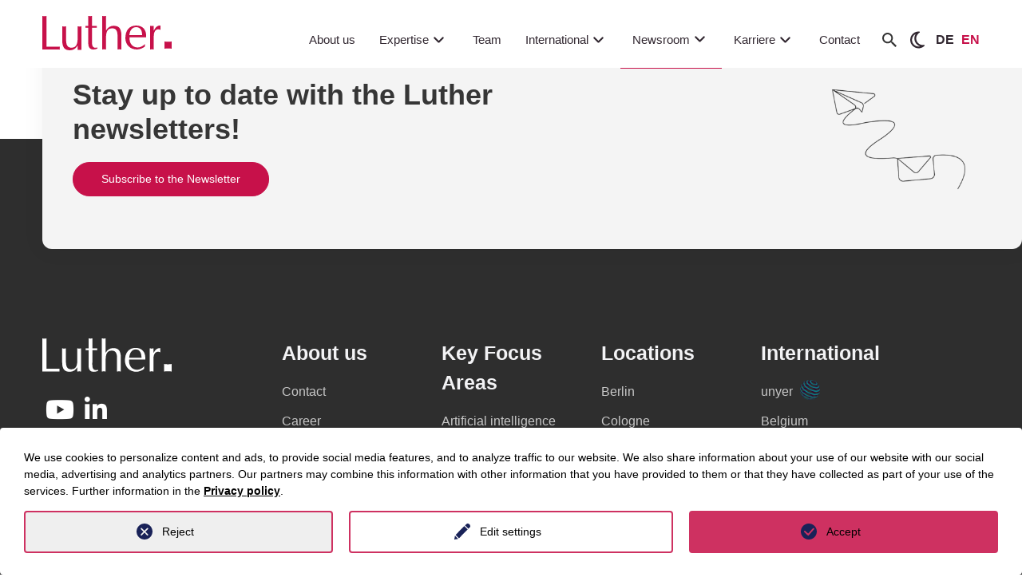

--- FILE ---
content_type: text/html; charset=utf-8
request_url: https://www.luther-lawfirm.com/en/newsroom/events/detail/2350
body_size: 37026
content:
<!DOCTYPE html>
<html lang="en">
<head>

<meta charset="utf-8">
<!-- 
	This website is powered by TYPO3 - inspiring people to share!
	TYPO3 is a free open source Content Management Framework initially created by Kasper Skaarhoj and licensed under GNU/GPL.
	TYPO3 is copyright 1998-2026 of Kasper Skaarhoj. Extensions are copyright of their respective owners.
	Information and contribution at https://typo3.org/
-->


<link rel="icon" href="/_assets/7f8a571ee6937c076a9cdf579a3ebadf/Icons/favicon.ico" type="image/vnd.microsoft.icon">
<title>detail | LUTHER Rechtsanwaltsgesellschaft mbH</title>
<meta http-equiv="x-ua-compatible" content="IE=edge">
<meta name="generator" content="TYPO3 CMS">
<meta name="viewport" content="width=device-width, initial-scale=1">
<meta name="robots" content="index,follow">
<meta name="description" content="M&amp;A-Forum 2015
Wir freuen uns, Sie zu unserem nunmehr 5. Luther M&amp;A-Forum zu aktuellen Themen und Trends bei M&amp;A-Transaktionen an unseren Standorten in Hannover, Stuttgart, Frankfurt und Düsseldorf einzuladen. Es ist bewährte Praxis, dass wir uns nicht allein auf rechtliche Themen beschränken, sondern zusammen mit M&amp;A-Experten auch angrenzende Beratungsbereiche mit abdecken.">
<meta name="keywords" content="M&amp;A, Transaktionen, Rückbeteiligung, Joint Venture, Beschäftigungs- und Qualifizierungsgesellschaft, Financial, Due-Diligence, Carve-Out, nternehmensakquisition, Distressed M&amp;A, Unternehmensbewertung, Niedrigzinsphase, Earn-out, Verkäuferfinanzierung, China, Direktinvestition, Immobilieninvestition, Strommarktdesign, Luther, rechtsanwaltsgesellschaft, Forum, Event">
<meta property="og:description" content="M&amp;A-Forum 2015
Wir freuen uns, Sie zu unserem nunmehr 5. Luther M&amp;A-Forum zu aktuellen Themen und Trends bei M&amp;A-Transaktionen an unseren Standorten in Hannover, Stuttgart, Frankfurt und Düsseldorf einzuladen. Es ist bewährte Praxis, dass wir uns nicht allein auf rechtliche Themen beschränken, sondern zusammen mit M&amp;A-Experten auch angrenzende Beratungsbereiche mit abdecken.">
<meta property="og:type" content="website">
<meta property="og:site_name" content="Luther Lawfirm">
<meta name="twitter:description" content="M&amp;A-Forum 2015
Wir freuen uns, Sie zu unserem nunmehr 5. Luther M&amp;A-Forum zu aktuellen Themen und Trends bei M&amp;A-Transaktionen an unseren Standorten in Hannover, Stuttgart, Frankfurt und Düsseldorf einzuladen. Es ist bewährte Praxis, dass wir uns nicht allein auf rechtliche Themen beschränken, sondern zusammen mit M&amp;A-Experten auch angrenzende Beratungsbereiche mit abdecken.">
<meta name="twitter:card" content="summary">
<meta name="apple-mobile-web-app-capable" content="no">
<meta name="seobility" content="8d2ed1d41e54aa6a890b3953983a1f95">


<link rel="stylesheet" href="/typo3temp/assets/css/71068e5dbcfc55250af2dc39300513e7.css?1768494304" media="all">
<link rel="stylesheet" href="/_assets/d62557c271d06262fbb7ce0981266e2f/Css/auto-complete.css?1768494257" media="all">
<link rel="stylesheet" href="/_assets/7f8a571ee6937c076a9cdf579a3ebadf/Css/select2/select2.min.css?1768494257" media="all">
<link rel="stylesheet" href="/_assets/7f8a571ee6937c076a9cdf579a3ebadf/Css/bootstrap.min.css?1768494257" media="all">
<link rel="stylesheet" href="/_assets/7f8a571ee6937c076a9cdf579a3ebadf/Css/fontawesome.min.css?1768494257" media="all">
<link rel="stylesheet" href="/_assets/7f8a571ee6937c076a9cdf579a3ebadf/Css/stylesheet.min.css?1768494257" media="all">
<link rel="stylesheet" href="/_assets/7f8a571ee6937c076a9cdf579a3ebadf/Css/old_stylesheet_edit.min.css?1768494257" media="all">
<link rel="stylesheet" href="/_assets/7f8a571ee6937c076a9cdf579a3ebadf/Css/highcontrast.min.css?1768494257" media="all">
<link rel="stylesheet" href="/_assets/7f8a571ee6937c076a9cdf579a3ebadf/Css/layout.min.css?1768494257" media="all">
<link rel="stylesheet" href="/_assets/1ae0dca42647889d4a5d52512ae3be3a/Stylesheet/magnific-popup.css?1768494257" media="all">
<link rel="stylesheet" href="/_assets/1ae0dca42647889d4a5d52512ae3be3a/css/tinytabs.css?1768494257" media="all">
<link rel="stylesheet" href="/_assets/f34691673face4b5c642d176b42916a9/Stylesheet/style.css?1759910206" media="all">
<link rel="stylesheet" href="/_assets/da037883643583719ff1c16a170c14d9/Css/shariff.complete.css?1743063751" media="all">




<script src="/_assets/7f8a571ee6937c076a9cdf579a3ebadf/JavaScript/jquery-3.3.1.min.js?1768494257"></script>
<script src="/_assets/7f8a571ee6937c076a9cdf579a3ebadf/JavaScript/slick.min.js?1768494257"></script>




		<script>
				const storageName = 'klaro';
				const translatedButtonTextCookieSettings = 'Customize privacy settings';
				const cookieSettingsImgPathDefault = '/_assets/f34691673face4b5c642d176b42916a9/Icons/icon_cookie_settings.svg';
				const cookieSettingsImgPathHover = '/_assets/f34691673face4b5c642d176b42916a9/Icons/icon_cookie_settings-hover.svg';
				const cookieIconPermanentlyAvailable = '0';
				const cookieExpiresAfterDays = 365;
				let allServiceSettings = [];
				let consenTypeObj = {};
				let serviceSetting = {};
				let serviceName = {};
				let serviceIsTypeOfConsentMode = false;
			</script><script type="opt-in" data-type="text/javascript" data-name="matomo-2">
        var _paq = window._paq = window._paq || [];
        _paq.push(["disableCookies"]);
		_paq.push(['trackPageView']);
        _paq.push(['enableLinkTracking']);
        (function() {
            var u="https://matomo.luther-lawfirm.com//";
            _paq.push(['setTrackerUrl', u+'matomo.php']);
            _paq.push(['setSiteId', 1]);
            var d=document, g=d.createElement('script'), s=d.getElementsByTagName('script')[0];
            g.type='text/javascript'; g.async=true; g.defer=true; g.src=u+'matomo.js'; s.parentNode.insertBefore(g,s);
        })();
    </script>
	
<link rel="canonical" href="https://www.luther-lawfirm.com/en/newsroom/events/detail?tx_fwluther_showevent%5Baction%5D=show&amp;tx_fwluther_showevent%5Bcontroller%5D=Event&amp;cHash=7470bcdaf4da1c15c70d3aa6c69d34ec"/>

<link rel="alternate" hreflang="de-DE" href="https://www.luther-lawfirm.com/newsroom/veranstaltungen/detail?tx_fwluther_showevent%5Baction%5D=show&amp;tx_fwluther_showevent%5Bcontroller%5D=Event&amp;cHash=7470bcdaf4da1c15c70d3aa6c69d34ec"/>
<link rel="alternate" hreflang="en-US" href="https://www.luther-lawfirm.com/en/newsroom/events/detail?tx_fwluther_showevent%5Baction%5D=show&amp;tx_fwluther_showevent%5Bcontroller%5D=Event&amp;cHash=7470bcdaf4da1c15c70d3aa6c69d34ec"/>
<link rel="alternate" hreflang="x-default" href="https://www.luther-lawfirm.com/newsroom/veranstaltungen/detail?tx_fwluther_showevent%5Baction%5D=show&amp;tx_fwluther_showevent%5Bcontroller%5D=Event&amp;cHash=7470bcdaf4da1c15c70d3aa6c69d34ec"/>
<script type="application/ld+json" id="ext-schema-jsonld">{"@context":"https://schema.org/","@graph":[{"@type":"WebPage","description":"Veranstalter: Luther Rechtsanwaltsgesellschaft mbH","name":"M&A-Forum 2015","url":"https://www.luther-lawfirm.com/en/newsroom/events/detail/-2320"},{"@type":"BusinessEvent","description":"Veranstalter: Luther Rechtsanwaltsgesellschaft mbH","location":"Frankfurt a.M.","mainEntityOfPage":"https://www.luther-lawfirm.com/en/newsroom/events/detail/-2320","name":"M&A-Forum 2015","organizer":"unknown","startDate":"2015-05-07T00:00:00+02:00"}]}</script>
<!-- This site is optimized with the Yoast SEO for TYPO3 plugin - https://yoast.com/typo3-extensions-seo/ -->
<script type="application/ld+json">[{"@context":"https:\/\/www.schema.org","@type":"BreadcrumbList","itemListElement":[{"@type":"ListItem","position":1,"item":{"@id":"https:\/\/www.luther-lawfirm.com\/en\/","name":"Luther"}},{"@type":"ListItem","position":2,"item":{"@id":"https:\/\/www.luther-lawfirm.com\/en\/newsroom","name":"Newsroom"}},{"@type":"ListItem","position":3,"item":{"@id":"https:\/\/www.luther-lawfirm.com\/en\/newsroom\/events","name":"Events"}},{"@type":"ListItem","position":4,"item":{"@id":"https:\/\/www.luther-lawfirm.com\/en\/newsroom\/events\/detail","name":"detail"}}]}]</script>
</head>
<body data-siteidentifier="luthermain">

<div class="d-block luther-redesign">
    
    <!--
  ~ Copyright (C) 2024 Einmahl WebSolution GmbH - All Rights Reserved
  ~ Author: a.anneck@einmahl-works.de
  ~ Unauthorized copying or redistribution of this file in source and binary forms via any medium
  ~ is strictly prohibited.
  -->



<header class="dd-header js-dd-header d-none d-lg-block" id="header-new">
	<!-- MAIN -->
	<div class="dd-header__main ">
		<div class="dd-header__main-wrapper container-fluid">
			<div class="row">
				<div class="col-2 dd-header__left">
    <a href="/en/home">
        
                <img id="luther-logo" title="Luther Rechtsanwaltsgesellschaft mbH" alt="Luther Rechtsanwaltsgesellschaft mbH" src="/_assets/7f8a571ee6937c076a9cdf579a3ebadf/Images/logo.svg" width="162" height="43" />
            

    </a>
</div>
<!-- LEVEL 1 -->
<div class="col-10 dd-header__right">
    <nav class="dd-header__level-1">
        <ul>
            
                <li class="mainnavigationItem">
                    <a href="/en/about-us"
                        class="mainnav-link  "
                        target="" title="About us">
                        About us
                        <svg viewBox="0 0 24 24" fill="none" xmlns="http://www.w3.org/2000/svg">
                            <g id="SVGRepo_bgCarrier" stroke-width="0"></g>
                            <g id="SVGRepo_tracerCarrier" stroke-linecap="round" stroke-linejoin="round"></g>
                            <g id="SVGRepo_iconCarrier">
                                <path fill-rule="evenodd" clip-rule="evenodd"
                                    d="M12.7071 14.7071C12.3166 15.0976 11.6834 15.0976 11.2929 14.7071L6.29289 9.70711C5.90237 9.31658 5.90237 8.68342 6.29289 8.29289C6.68342 7.90237 7.31658 7.90237 7.70711 8.29289L12 12.5858L16.2929 8.29289C16.6834 7.90237 17.3166 7.90237 17.7071 8.29289C18.0976 8.68342 18.0976 9.31658 17.7071 9.70711L12.7071 14.7071Z"
                                    fill="currentColor"></path>
                            </g>
                        </svg>
                    </a>
                    
                </li>
            
                <li class="mainnavigationItem">
                    <a href="/en/expertise"
                        class="mainnav-link  header_pfeil"
                        target="" title="Expertise">
                        Expertise
                        <svg viewBox="0 0 24 24" fill="none" xmlns="http://www.w3.org/2000/svg">
                            <g id="SVGRepo_bgCarrier" stroke-width="0"></g>
                            <g id="SVGRepo_tracerCarrier" stroke-linecap="round" stroke-linejoin="round"></g>
                            <g id="SVGRepo_iconCarrier">
                                <path fill-rule="evenodd" clip-rule="evenodd"
                                    d="M12.7071 14.7071C12.3166 15.0976 11.6834 15.0976 11.2929 14.7071L6.29289 9.70711C5.90237 9.31658 5.90237 8.68342 6.29289 8.29289C6.68342 7.90237 7.31658 7.90237 7.70711 8.29289L12 12.5858L16.2929 8.29289C16.6834 7.90237 17.3166 7.90237 17.7071 8.29289C18.0976 8.68342 18.0976 9.31658 17.7071 9.70711L12.7071 14.7071Z"
                                    fill="currentColor"></path>
                            </g>
                        </svg>
                    </a>
                    
                            
                            <div class="submenu">
                                <div class="content">
                                    
                                    




        
        <!--
  ~ Copyright (C) 2024 Einmahl WebSolution GmbH - All Rights Reserved
  ~ Author: a.anneck@einmahl-works.de
  ~ Unauthorized copying or redistribution of this file in source and binary forms via any medium
  ~ is strictly prohibited.
  -->



<div class="container-fluid ewstabs tabs-menu p-0">
  <div class="row">
    <div class="col-2-5 bg-lg-lightgrey">
        <ul class="nav nav-tabs tabs-controls" role="tablist">
            
                
                <li class="nav-item" role="presentation">
                    <div aria-controls="tab62-2337696db955a1e8d-left" aria-selected="true"
                        class="nav-link tab-clickable active show tab--active" data-bs-target="#tab62-2337696db955a1e8d-left"
                        data-bs-toggle="tab" id="tab62-2337696db955a1e8d-left-tab" role="tab">
                        Industries
                        <span class="icon">
                            <svg xmlns="http://www.w3.org/2000/svg" width="16" height="16" fill="currentColor" class="bi bi-chevron-right" viewBox="0 0 16 16">
                                <path fill-rule="evenodd"
                                    d="M4.646 1.646a.5.5 0 0 1 .708 0l6 6a.5.5 0 0 1 0 .708l-6 6a.5.5 0 0 1-.708-.708L10.293 8 4.646 2.354a.5.5 0 0 1 0-.708" />
                            </svg>
                        </span>
                    </div>
                </li>
            
                
                <li class="nav-item" role="presentation">
                    <div aria-controls="tab63-2337696db955a1e8d-left" aria-selected="true"
                        class="nav-link tab-clickable " data-bs-target="#tab63-2337696db955a1e8d-left"
                        data-bs-toggle="tab" id="tab63-2337696db955a1e8d-left-tab" role="tab">
                        Practice areas
                        <span class="icon">
                            <svg xmlns="http://www.w3.org/2000/svg" width="16" height="16" fill="currentColor" class="bi bi-chevron-right" viewBox="0 0 16 16">
                                <path fill-rule="evenodd"
                                    d="M4.646 1.646a.5.5 0 0 1 .708 0l6 6a.5.5 0 0 1 0 .708l-6 6a.5.5 0 0 1-.708-.708L10.293 8 4.646 2.354a.5.5 0 0 1 0-.708" />
                            </svg>
                        </span>
                    </div>
                </li>
            
                
                <li class="nav-item" role="presentation">
                    <div aria-controls="tab64-2337696db955a1e8d-left" aria-selected="true"
                        class="nav-link tab-clickable " data-bs-target="#tab64-2337696db955a1e8d-left"
                        data-bs-toggle="tab" id="tab64-2337696db955a1e8d-left-tab" role="tab">
                        Key Focus Areas
                        <span class="icon">
                            <svg xmlns="http://www.w3.org/2000/svg" width="16" height="16" fill="currentColor" class="bi bi-chevron-right" viewBox="0 0 16 16">
                                <path fill-rule="evenodd"
                                    d="M4.646 1.646a.5.5 0 0 1 .708 0l6 6a.5.5 0 0 1 0 .708l-6 6a.5.5 0 0 1-.708-.708L10.293 8 4.646 2.354a.5.5 0 0 1 0-.708" />
                            </svg>
                        </span>
                    </div>
                </li>
            
                
                <li class="nav-item" role="presentation">
                    <div aria-controls="tab65-2337696db955a1e8d-left" aria-selected="true"
                        class="nav-link tab-clickable " data-bs-target="#tab65-2337696db955a1e8d-left"
                        data-bs-toggle="tab" id="tab65-2337696db955a1e8d-left-tab" role="tab">
                        Luther.Solutions
                        <span class="icon">
                            <svg xmlns="http://www.w3.org/2000/svg" width="16" height="16" fill="currentColor" class="bi bi-chevron-right" viewBox="0 0 16 16">
                                <path fill-rule="evenodd"
                                    d="M4.646 1.646a.5.5 0 0 1 .708 0l6 6a.5.5 0 0 1 0 .708l-6 6a.5.5 0 0 1-.708-.708L10.293 8 4.646 2.354a.5.5 0 0 1 0-.708" />
                            </svg>
                        </span>
                    </div>
                </li>
            
            
            
                <li class="last-Elem">
                    <a href="/en/expertise" class="all-btn btn btn-primary mt-3">
                        All expertises
                    </a>
                </li>
            

        </ul>
    </div>
    <div class="col-lg-9 col-9-5 bg-white">
        <div class="container-fluid">
            <div class="back-btn">
                <a class="mobile-menu-back-btn d-flex">
                    Back
                </a>
            </div>
            <div class="tab-content accordion" id="accordion-tabs-controls">
                
                    
                    <div class="tab-pane fade accordion-item active show" id="tab62-2337696db955a1e8d-left" role="tabpanel">
                        <article aria-labelledby="tab62-2337696db955a1e8d-left-tab" class="accordion-body accordion-collapse collapse"
                            data-bs-parent="#accordion-tabs-controls" id="tab62-2337696db955a1e8d-left-article">
                            
                                <li>
                                    
                                        
                                                
                                                    

        <div id="c13704"
            class="frame frame-default frame-type-list     frame-layout-0">
            
            
                



            
            
                

    



            
            

    
        <div class="tx-fw-luther clearfix">
	
	
			<div class="industries-menu expertise-menu">
  <div class="grid-row">
    
      <div class="industy-col">
        
            <a class="dd-box dd-box--rectangle bg-primary" href="/en/competences/industry-sectors/detail/information-tech-telecommunications">
              
              
              <div class="dd-box__image" style="background-image: url('/fileadmin/user_upload/Information-Tech_Telecommunications.jpg');
                    						                        background-image: -webkit-image-set(
                    						                            url(/fileadmin/_processed_/b/d/csm_Information-Tech_Telecommunications_4b87592439.webp
              ) 1x, url(/fileadmin/user_upload/Information-Tech_Telecommunications.jpg
              ) 1x
                    						                        );
                    						                        background-image: image-set(
                    						                            url(/fileadmin/_processed_/b/d/csm_Information-Tech_Telecommunications_4b87592439.webp
              ) 1x,  url(/fileadmin/user_upload/Information-Tech_Telecommunications.jpg
              ) 1x
                    						                        );">
              </div>

              <div class="dd-box__content">
                <span>
                  
                      Information Tech & Telecommunications
                    
                </span>
              </div>
            </a>

          
      </div>
    
      <div class="industy-col">
        
            <a class="dd-box dd-box--rectangle bg-primary" href="/en/competences/industry-sectors/detail/health-care-life-science">
              
              
              <div class="dd-box__image" style="background-image: url('/fileadmin/content/03_Kompetenzen/01_Branchen/01_Header/healthcare.jpg');
                    						                        background-image: -webkit-image-set(
                    						                            url(/fileadmin/_processed_/7/5/csm_healthcare_f01735b0e2.webp
              ) 1x, url(/fileadmin/content/03_Kompetenzen/01_Branchen/01_Header/healthcare.jpg
              ) 1x
                    						                        );
                    						                        background-image: image-set(
                    						                            url(/fileadmin/_processed_/7/5/csm_healthcare_f01735b0e2.webp
              ) 1x,  url(/fileadmin/content/03_Kompetenzen/01_Branchen/01_Header/healthcare.jpg
              ) 1x
                    						                        );">
              </div>

              <div class="dd-box__content">
                <span>
                  
                      Health Care & Life Science
                    
                </span>
              </div>
            </a>

          
      </div>
    
      <div class="industy-col">
        
            <a class="dd-box dd-box--rectangle bg-primary" href="/en/competences/industry-sectors/detail/energy">
              
              
              <div class="dd-box__image" style="background-image: url('/fileadmin/content/01_Startseite/02_Teaser/energy.jpg');
                    						                        background-image: -webkit-image-set(
                    						                            url(/fileadmin/content/01_Startseite/02_Teaser/energy.jpg
              ) 1x, url(/fileadmin/content/01_Startseite/02_Teaser/energy.jpg
              ) 1x
                    						                        );
                    						                        background-image: image-set(
                    						                            url(/fileadmin/content/01_Startseite/02_Teaser/energy.jpg
              ) 1x,  url(/fileadmin/content/01_Startseite/02_Teaser/energy.jpg
              ) 1x
                    						                        );">
              </div>

              <div class="dd-box__content">
                <span>
                  
                      Energy
                    
                </span>
              </div>
            </a>

          
      </div>
    
      <div class="industy-col">
        
            <a class="dd-box dd-box--rectangle bg-primary" href="/en/competences/industry-sectors/detail/real-estate-infrastructure">
              
              
              <div class="dd-box__image" style="background-image: url('/fileadmin/content/03_Kompetenzen/01_Branchen/01_Header/real-estate-infrastructure.jpg');
                    						                        background-image: -webkit-image-set(
                    						                            url(/fileadmin/_processed_/6/c/csm_real-estate-infrastructure_21301af5ab.webp
              ) 1x, url(/fileadmin/content/03_Kompetenzen/01_Branchen/01_Header/real-estate-infrastructure.jpg
              ) 1x
                    						                        );
                    						                        background-image: image-set(
                    						                            url(/fileadmin/_processed_/6/c/csm_real-estate-infrastructure_21301af5ab.webp
              ) 1x,  url(/fileadmin/content/03_Kompetenzen/01_Branchen/01_Header/real-estate-infrastructure.jpg
              ) 1x
                    						                        );">
              </div>

              <div class="dd-box__content">
                <span>
                  
                      Real Estate & Infrastructure
                    
                </span>
              </div>
            </a>

          
      </div>
    
      <div class="industy-col">
        
            <a class="dd-box dd-box--rectangle bg-primary" href="/en/competences/industry-sectors/detail/mobility-logistics">
              
              
              <div class="dd-box__image" style="background-image: url('/fileadmin/content/03_Kompetenzen/01_Branchen/01_Header/mobility_logistics.jpg');
                    						                        background-image: -webkit-image-set(
                    						                            url(/fileadmin/_processed_/e/a/csm_mobility_logistics_602e27e051.webp
              ) 1x, url(/fileadmin/content/03_Kompetenzen/01_Branchen/01_Header/mobility_logistics.jpg
              ) 1x
                    						                        );
                    						                        background-image: image-set(
                    						                            url(/fileadmin/_processed_/e/a/csm_mobility_logistics_602e27e051.webp
              ) 1x,  url(/fileadmin/content/03_Kompetenzen/01_Branchen/01_Header/mobility_logistics.jpg
              ) 1x
                    						                        );">
              </div>

              <div class="dd-box__content">
                <span>
                  
                      Mobility & Logistics
                    
                </span>
              </div>
            </a>

          
      </div>
    
    
      <div class="industy-col industy-col-last last-col link-col">
        <a class="header-menu-btn" href="/en/competences/industry-sectors">
          <div class="dd-box__content to-list-btn">
            All Industries
            <span class="icon">
              <svg xmlns="http://www.w3.org/2000/svg" width="16" height="16" fill="currentColor" class="bi bi-chevron-right" viewBox="0 0 16 16">
                <path fill-rule="evenodd"
                  d="M4.646 1.646a.5.5 0 0 1 .708 0l6 6a.5.5 0 0 1 0 .708l-6 6a.5.5 0 0 1-.708-.708L10.293 8 4.646 2.354a.5.5 0 0 1 0-.708" />
              </svg>
            </span>
          </div>
        </a>
      </div>
    

  </div>
</div>
		



</div>

    


            
                



            
            
                



            

        </div>

    


                                                
                                            
                                    
                                </li>
                            
                        </article>
                    </div>
                
                    
                    <div class="tab-pane fade accordion-item " id="tab63-2337696db955a1e8d-left" role="tabpanel">
                        <article aria-labelledby="tab63-2337696db955a1e8d-left-tab" class="accordion-body accordion-collapse collapse"
                            data-bs-parent="#accordion-tabs-controls" id="tab63-2337696db955a1e8d-left-article">
                            
                                <li>
                                    
                                        
                                                
                                                    

        <div id="c13705"
            class="frame frame-default frame-type-list     frame-layout-0">
            
            
                



            
            
                

    



            
            

    
        <div class="tx-fw-luther clearfix">
	
	<div class="expertise-menu practice-area-menu">
		<div class="row mb-4">
			<div class="col-12">
				<div class="items">
					
						<div class="item">
							<a href="/en/competences/consulting-fields/detail/it-law">
								IT Law
							</a>
						</div>
					
						<div class="item">
							<a href="/en/competences/consulting-fields/detail/antitrust-law">
								Antitrust Law
							</a>
						</div>
					
						<div class="item">
							<a href="/en/competences/consulting-fields/detail/commercial-and-distribution-law-product-liability-product-compliance">
								Commercial &amp; Distribution Law, Product Liability/Product Compliance
							</a>
						</div>
					
						<div class="item">
							<a href="/en/competences/consulting-fields/detail/employment-law-1">
								Employment Law
							</a>
						</div>
					
						<div class="item">
							<a href="/en/competences/consulting-fields/detail/ip-and-copyright-law">
								IP &amp; Copyright Law
							</a>
						</div>
					
						<div class="item">
							<a href="/en/competences/consulting-fields/detail/public-subsidies-state-aid-law">
								Public Subsidies/State Aid Law
							</a>
						</div>
					
						<div class="item">
							<a href="/en/competences/consulting-fields/detail/international-trade-law">
								International Trade Law
							</a>
						</div>
					
						<div class="item">
							<a href="/en/competences/consulting-fields/detail/corporate-ma">
								Corporate/M&amp;A
							</a>
						</div>
					
						<div class="item">
							<a href="/en/competences/consulting-fields/detail/data-protection-law">
								Data Protection Law
							</a>
						</div>
					
						<div class="item">
							<a href="/en/competences/consulting-fields/detail/restructuring-and-insolvency">
								Restructuring &amp; Insolvency
							</a>
						</div>
					
						<div class="item">
							<a href="/en/competences/consulting-fields/detail/compliance">
								Compliance &amp; Internal Investigations
							</a>
						</div>
					
						<div class="item">
							<a href="/en/competences/consulting-fields/detail/steuerrecht">
								Tax Law
							</a>
						</div>
					
						<div class="item">
							<a href="/en/competences/consulting-fields/detail/public-procurement-law">
								Public Procurement Law
							</a>
						</div>
					
						<div class="item">
							<a href="/en/competences/consulting-fields/detail/capital-markets-bankingfinance">
								Capital Markets, Banking &amp; Finance
							</a>
						</div>
					
						<div class="item">
							<a href="/en/competences/consulting-fields/detail/immobilien-und-baurecht">
								Real Estate
							</a>
						</div>
					
						<div class="item">
							<a href="/en/competences/consulting-fields/detail/complex-disputes">
								Complex Disputes
							</a>
						</div>
					
						<div class="item">
							<a href="/en/competences/consulting-fields/detail/energy-law">
								Energy Law
							</a>
						</div>
					
						<div class="item">
							<a href="/en/competences/consulting-fields/detail/insurance-law">
								Insurance Law
							</a>
						</div>
					
						<div class="item">
							<a href="/en/competences/consulting-fields/detail/environment-planning-law-regulatory">
								Environment &amp; Planning Law, Regulatory
							</a>
						</div>
					
						<div class="item">
							<a href="/en/competences/consulting-fields/detail/notarial-services">
								Notarial Services
							</a>
						</div>
					
						<div class="item">
							<a href="/en/competences/consulting-fields/detail/white-collar-crime-tax-offences">
								White-collar Crime &amp; Tax Offences
							</a>
						</div>
					
						<div class="item">
							<a href="/en/competences/consulting-fields/detail/state-administration-public-undertakings">
								State, Administration, Public Undertakings
							</a>
						</div>
					
						<div class="item">
							<a href="/en/competences/consulting-fields/detail/financial-services">
								Financial Services Investment Funds &amp; Alternative Investments
							</a>
						</div>
					
						<div class="item">
							<a href="/en/competences/consulting-fields/detail/start-ups-venture-capital-1-1">
								Start-ups &amp; Venture Capital
							</a>
						</div>
					
						<div class="item">
							<a href="/en/competences/consulting-fields/detail/telekommunikationsrecht">
								Telecommunications Law
							</a>
						</div>
					
						<div class="item">
							<a href="/en/competences/consulting-fields/detail/media-entertainment">
								Media &amp; Entertainment
							</a>
						</div>
					
						<div class="item">
							<a href="/en/competences/consulting-fields/detail/esg">
								ESG
							</a>
						</div>
					
						<div class="item">
							<a href="/en/competences/consulting-fields/detail/private-wealth-succession">
								Private Wealth &amp; Succession
							</a>
						</div>
					
				</div>
			</div>
		</div>
		<div class="row">
			<div class="col-12">
				<div class="link-col">
					<a class="to-list-btn header-menu-btn" href="/en/competences/consulting-fields">
						All Practice areas
						<span class="icon">
							<svg xmlns="http://www.w3.org/2000/svg" width="16" height="16" fill="currentColor" class="bi bi-chevron-right" viewBox="0 0 16 16">
								<path fill-rule="evenodd"
									d="M4.646 1.646a.5.5 0 0 1 .708 0l6 6a.5.5 0 0 1 0 .708l-6 6a.5.5 0 0 1-.708-.708L10.293 8 4.646 2.354a.5.5 0 0 1 0-.708" />
							</svg>
						</span>
					</a>
				</div>

			</div>
		</div>
	</div>


</div>

    


            
                



            
            
                



            

        </div>

    


                                                
                                            
                                    
                                </li>
                            
                        </article>
                    </div>
                
                    
                    <div class="tab-pane fade accordion-item " id="tab64-2337696db955a1e8d-left" role="tabpanel">
                        <article aria-labelledby="tab64-2337696db955a1e8d-left-tab" class="accordion-body accordion-collapse collapse"
                            data-bs-parent="#accordion-tabs-controls" id="tab64-2337696db955a1e8d-left-article">
                            
                                <li>
                                    
                                        
                                                
                                                    

        <div id="c13706"
            class="frame frame-default frame-type-list     frame-layout-0">
            
            
                



            
            
                

    



            
            

    
        <div class="tx-fw-luther clearfix">
	
	
			<div class="industries-menu expertise-menu">
    <div class="grid-row">
        
            <div class="industy-col ">

                
                        <a class="dd-box dd-box--rectangle bg-primary" href="/en/competences/consulting-fields/detail/artificial-intelligence">
                            
                            
                            <div class="dd-box__image" style="background-image: url('/fileadmin/user_upload/artificial-int.-big-data_web.jpg');
                    						                        background-image: -webkit-image-set(
                    						                            url(/fileadmin/_processed_/e/3/csm_artificial-int.-big-data_web_36b644b14f.webp
                            ) 1x, url(/fileadmin/_processed_/e/3/csm_artificial-int.-big-data_web_a46d99eea2.jpg
                            ) 1x
                    						                        );
                    						                        background-image: image-set(
                    						                            url(/fileadmin/_processed_/e/3/csm_artificial-int.-big-data_web_36b644b14f.webp
                            ) 1x,  url(/fileadmin/_processed_/e/3/csm_artificial-int.-big-data_web_a46d99eea2.jpg
                            ) 1x
                    						                        );">
                            </div>

                            <div class="dd-box__content">
                                <span>
                                    
                                            Artificial intelligence
                                        
                                </span>
                            </div>
                        </a>

                    
            </div>
        
            <div class="industy-col ">

                
                        <a class="dd-box dd-box--rectangle bg-primary" href="/en/competences/consulting-fields/detail/decarbonisation">
                            
                            
                            <div class="dd-box__image" style="background-image: url('/fileadmin/user_upload/Dekarboniserung.jpg');
                    						                        background-image: -webkit-image-set(
                    						                            url(/fileadmin/_processed_/7/4/csm_Dekarboniserung_493d30a727.webp
                            ) 1x, url(/fileadmin/_processed_/7/4/csm_Dekarboniserung_bd2bd7e866.jpg
                            ) 1x
                    						                        );
                    						                        background-image: image-set(
                    						                            url(/fileadmin/_processed_/7/4/csm_Dekarboniserung_493d30a727.webp
                            ) 1x,  url(/fileadmin/_processed_/7/4/csm_Dekarboniserung_bd2bd7e866.jpg
                            ) 1x
                    						                        );">
                            </div>

                            <div class="dd-box__content">
                                <span>
                                    
                                            Decarbonisation
                                        
                                </span>
                            </div>
                        </a>

                    
            </div>
        
            <div class="industy-col ">

                
                        <a class="dd-box dd-box--rectangle bg-primary" href="/en/competences/consulting-fields/detail/cyber-security">
                            
                            
                            <div class="dd-box__image" style="background-image: url('/fileadmin/user_upload/AdobeStock_355152474.jpg');
                    						                        background-image: -webkit-image-set(
                    						                            url(/fileadmin/_processed_/5/e/csm_AdobeStock_355152474_98c9c88a1f.webp
                            ) 1x, url(/fileadmin/_processed_/5/e/csm_AdobeStock_355152474_f8aa0c2bf9.jpg
                            ) 1x
                    						                        );
                    						                        background-image: image-set(
                    						                            url(/fileadmin/_processed_/5/e/csm_AdobeStock_355152474_98c9c88a1f.webp
                            ) 1x,  url(/fileadmin/_processed_/5/e/csm_AdobeStock_355152474_f8aa0c2bf9.jpg
                            ) 1x
                    						                        );">
                            </div>

                            <div class="dd-box__content">
                                <span>
                                    
                                            Cybersecurity
                                        
                                </span>
                            </div>
                        </a>

                    
            </div>
        
            <div class="industy-col ">

                
                        <a class="dd-box dd-box--rectangle bg-primary" href="/en/competences/consulting-fields/detail/distressed-funds">
                            
                            
                            <div class="dd-box__image" style="background-image: url('/fileadmin/user_upload/Distressed_Funds.jpg');
                    						                        background-image: -webkit-image-set(
                    						                            url(/fileadmin/_processed_/b/e/csm_Distressed_Funds_1f623db12c.webp
                            ) 1x, url(/fileadmin/_processed_/b/e/csm_Distressed_Funds_beb912e401.jpg
                            ) 1x
                    						                        );
                    						                        background-image: image-set(
                    						                            url(/fileadmin/_processed_/b/e/csm_Distressed_Funds_1f623db12c.webp
                            ) 1x,  url(/fileadmin/_processed_/b/e/csm_Distressed_Funds_beb912e401.jpg
                            ) 1x
                    						                        );">
                            </div>

                            <div class="dd-box__content">
                                <span>
                                    
                                            Distressed Funds
                                        
                                </span>
                            </div>
                        </a>

                    
            </div>
        
            <div class="industy-col ">

                
                        <a class="dd-box dd-box--rectangle bg-primary" href="/en/competences/consulting-fields/detail/ai-advisory">
                            
                            
                            <div class="dd-box__image" style="background-image: url('/fileadmin/user_upload/KI_Advisory.jpg');
                    						                        background-image: -webkit-image-set(
                    						                            url(/fileadmin/_processed_/9/6/csm_KI_Advisory_47a708061b.webp
                            ) 1x, url(/fileadmin/_processed_/9/6/csm_KI_Advisory_331ba26bfe.jpg
                            ) 1x
                    						                        );
                    						                        background-image: image-set(
                    						                            url(/fileadmin/_processed_/9/6/csm_KI_Advisory_47a708061b.webp
                            ) 1x,  url(/fileadmin/_processed_/9/6/csm_KI_Advisory_331ba26bfe.jpg
                            ) 1x
                    						                        );">
                            </div>

                            <div class="dd-box__content">
                                <span>
                                    
                                            AI Advisory
                                        
                                </span>
                            </div>
                        </a>

                    
            </div>
        
            <div class="industy-col ">

                
                        <a class="dd-box dd-box--rectangle bg-primary" href="/en/competences/consulting-fields/detail/dynamic-procurement-management">
                            
                            
                            <div class="dd-box__image" style="background-image: url('/fileadmin/user_upload/dynamisches_beschaffungsmanagement_cover.jpeg');
                    						                        background-image: -webkit-image-set(
                    						                            url(/fileadmin/_processed_/2/9/csm_dynamisches_beschaffungsmanagement_cover_ebd67c4205.webp
                            ) 1x, url(/fileadmin/_processed_/2/9/csm_dynamisches_beschaffungsmanagement_cover_2da258b966.jpeg
                            ) 1x
                    						                        );
                    						                        background-image: image-set(
                    						                            url(/fileadmin/_processed_/2/9/csm_dynamisches_beschaffungsmanagement_cover_ebd67c4205.webp
                            ) 1x,  url(/fileadmin/_processed_/2/9/csm_dynamisches_beschaffungsmanagement_cover_2da258b966.jpeg
                            ) 1x
                    						                        );">
                            </div>

                            <div class="dd-box__content">
                                <span>
                                    
                                            Dynamic procurement management
                                        
                                </span>
                            </div>
                        </a>

                    
            </div>
        
        

    </div>
</div>
		

</div>

    


            
                



            
            
                



            

        </div>

    


                                                
                                            
                                    
                                </li>
                            
                        </article>
                    </div>
                
                    
                    <div class="tab-pane fade accordion-item " id="tab65-2337696db955a1e8d-left" role="tabpanel">
                        <article aria-labelledby="tab65-2337696db955a1e8d-left-tab" class="accordion-body accordion-collapse collapse"
                            data-bs-parent="#accordion-tabs-controls" id="tab65-2337696db955a1e8d-left-article">
                            
                                <li>
                                    
                                        
                                                
                                                    

        <div id="c13707"
            class="frame frame-default frame-type-list     frame-layout-0">
            
            
                



            
            
                

    



            
            

    
        <div class="tx-fw-luther clearfix">
	
	<div class="expertise-menu text-services-menu">
		<div class="row">
			<div class="col-12 col-md-6 left-col">
				<div class="row">
    
        <div class="col-12 col-md-6 industy-col">
            
                    <a class="dd-box dd-box--rectangle bg-primary" href="/en/expertise/digital-services/detail/legal-design">
                        
                        
                        <div class="dd-box__image" style="background-image: url('/fileadmin/user_upload/Legal_Design.jpeg');
                	                    						                        background-image: -webkit-image-set(
                	                    						                            url(/fileadmin/_processed_/c/9/csm_Legal_Design_c557182ae2.webp
                        ) 1x, url(/fileadmin/_processed_/c/9/csm_Legal_Design_c0e4f9db38.jpeg
                        ) 1x
                	                    						                        );
                	                    						                        background-image: image-set(
                	                    						                            url(/fileadmin/_processed_/c/9/csm_Legal_Design_c557182ae2.webp
                        ) 1x,  url(/fileadmin/_processed_/c/9/csm_Legal_Design_c0e4f9db38.jpeg
                        ) 1x
                	                    						                        );">
                        </div>

                        <div class="dd-box__content">
                            <span>
                                Legal Design
                            </span>
                        </div>
                    </a>

                
        </div>
    
        <div class="col-12 col-md-6 industy-col">
            
                    <a class="dd-box dd-box--rectangle bg-primary" href="/en/expertise/digital-services/detail/legal-tech">
                        
                        
                        <div class="dd-box__image" style="background-image: url('/fileadmin/user_upload/AdobeStock_358683428.jpeg');
                	                    						                        background-image: -webkit-image-set(
                	                    						                            url(/fileadmin/_processed_/9/2/csm_AdobeStock_358683428_e41444f8cc.webp
                        ) 1x, url(/fileadmin/user_upload/AdobeStock_358683428.jpeg
                        ) 1x
                	                    						                        );
                	                    						                        background-image: image-set(
                	                    						                            url(/fileadmin/_processed_/9/2/csm_AdobeStock_358683428_e41444f8cc.webp
                        ) 1x,  url(/fileadmin/user_upload/AdobeStock_358683428.jpeg
                        ) 1x
                	                    						                        );">
                        </div>

                        <div class="dd-box__content">
                            <span>
                                Legal Tech
                            </span>
                        </div>
                    </a>

                
        </div>
    
        <div class="col-12 col-md-6 industy-col">
            
                    <a class="dd-box dd-box--rectangle bg-primary" href="/en/expertise/digital-services/detail/legal-project-management">
                        
                        
                        <div class="dd-box__image" style="background-image: url('/fileadmin/user_upload/AdobeStock_268451869.jpeg');
                	                    						                        background-image: -webkit-image-set(
                	                    						                            url(/fileadmin/_processed_/b/0/csm_AdobeStock_268451869_4441324313.webp
                        ) 1x, url(/fileadmin/_processed_/b/0/csm_AdobeStock_268451869_b8c427eaed.jpeg
                        ) 1x
                	                    						                        );
                	                    						                        background-image: image-set(
                	                    						                            url(/fileadmin/_processed_/b/0/csm_AdobeStock_268451869_4441324313.webp
                        ) 1x,  url(/fileadmin/_processed_/b/0/csm_AdobeStock_268451869_b8c427eaed.jpeg
                        ) 1x
                	                    						                        );">
                        </div>

                        <div class="dd-box__content">
                            <span>
                                Legal Project Management
                            </span>
                        </div>
                    </a>

                
        </div>
    
        <div class="col-12 col-md-6 industy-col">
            
                    <a class="dd-box dd-box--rectangle bg-primary" href="/en/expertise/digital-services/detail/managed-legal-services-innovative-legal-services-using-legal-tech-tools">
                        
                        
                        <div class="dd-box__image" style="background-image: url('/fileadmin/user_upload/AdobeStock_445828907.jpeg');
                	                    						                        background-image: -webkit-image-set(
                	                    						                            url(/fileadmin/user_upload/AdobeStock_445828907.jpeg
                        ) 1x, url(/fileadmin/_processed_/d/b/csm_AdobeStock_445828907_3d260e9926.jpeg
                        ) 1x
                	                    						                        );
                	                    						                        background-image: image-set(
                	                    						                            url(/fileadmin/user_upload/AdobeStock_445828907.jpeg
                        ) 1x,  url(/fileadmin/_processed_/d/b/csm_AdobeStock_445828907_3d260e9926.jpeg
                        ) 1x
                	                    						                        );">
                        </div>

                        <div class="dd-box__content">
                            <span>
                                Managed Legal Services: Innovative legal services using legal tech tools
                            </span>
                        </div>
                    </a>

                
        </div>
    
</div>
			</div>
			<div class="col-12 col-md-6 right-col ps-lg-5 mt-4 mt-lg-0">
				<div class="row">
    <div class="col-12">
        What is Luther.Solutions?
    </div>
</div>
<div class="row">
    <div class="col-12">
        <div class="textBox">
            Luther.Solutions supports the transformation of legal departments at every stage – from strategic dialogue to process and organizational design, including the implementation of legal tech. Interdisciplinary teams and proven methodologies ensure measurable improvements in quality, efficiency, and transparency in day-to-day operations as well as in complex mandates.
        </div>
    </div>
</div>
<div class="row">
    <div class="col-12 link-box">
        <a href="/en/competences/consulting-fields/detail/luthersolutions" class="to-list-btn header-menu-btn">
            To Luther.Solutions
            <span class="icon">
                <svg xmlns="http://www.w3.org/2000/svg" width="16" height="16" fill="currentColor" class="bi bi-chevron-right" viewBox="0 0 16 16">
                    <path fill-rule="evenodd"
                        d="M4.646 1.646a.5.5 0 0 1 .708 0l6 6a.5.5 0 0 1 0 .708l-6 6a.5.5 0 0 1-.708-.708L10.293 8 4.646 2.354a.5.5 0 0 1 0-.708" />
                </svg>
            </span>

        </a>
    </div>
</div>
			</div>
		</div>
	</div>

</div>

    


            
                



            
            
                



            

        </div>

    


                                                
                                            
                                    
                                </li>
                            
                        </article>
                    </div>
                
            </div>
            
                <div class="last-Elem">
                    <a href="/en/expertise" class="all-btn btn btn-primary mt-3">
                        All expertises
                    </a>
                </div>
            
        </div>
    </div>
</div>

</div>
    
                                </div>
                            </div>

                        
                </li>
            
                <li class="mainnavigationItem">
                    <a href="/en/team"
                        class="mainnav-link  "
                        target="" title="Team">
                        Team
                        <svg viewBox="0 0 24 24" fill="none" xmlns="http://www.w3.org/2000/svg">
                            <g id="SVGRepo_bgCarrier" stroke-width="0"></g>
                            <g id="SVGRepo_tracerCarrier" stroke-linecap="round" stroke-linejoin="round"></g>
                            <g id="SVGRepo_iconCarrier">
                                <path fill-rule="evenodd" clip-rule="evenodd"
                                    d="M12.7071 14.7071C12.3166 15.0976 11.6834 15.0976 11.2929 14.7071L6.29289 9.70711C5.90237 9.31658 5.90237 8.68342 6.29289 8.29289C6.68342 7.90237 7.31658 7.90237 7.70711 8.29289L12 12.5858L16.2929 8.29289C16.6834 7.90237 17.3166 7.90237 17.7071 8.29289C18.0976 8.68342 18.0976 9.31658 17.7071 9.70711L12.7071 14.7071Z"
                                    fill="currentColor"></path>
                            </g>
                        </svg>
                    </a>
                    
                </li>
            
                <li class="mainnavigationItem">
                    <a href="/en/expertise/international"
                        class="mainnav-link  header_pfeil"
                        target="" title="International">
                        International
                        <svg viewBox="0 0 24 24" fill="none" xmlns="http://www.w3.org/2000/svg">
                            <g id="SVGRepo_bgCarrier" stroke-width="0"></g>
                            <g id="SVGRepo_tracerCarrier" stroke-linecap="round" stroke-linejoin="round"></g>
                            <g id="SVGRepo_iconCarrier">
                                <path fill-rule="evenodd" clip-rule="evenodd"
                                    d="M12.7071 14.7071C12.3166 15.0976 11.6834 15.0976 11.2929 14.7071L6.29289 9.70711C5.90237 9.31658 5.90237 8.68342 6.29289 8.29289C6.68342 7.90237 7.31658 7.90237 7.70711 8.29289L12 12.5858L16.2929 8.29289C16.6834 7.90237 17.3166 7.90237 17.7071 8.29289C18.0976 8.68342 18.0976 9.31658 17.7071 9.70711L12.7071 14.7071Z"
                                    fill="currentColor"></path>
                            </g>
                        </svg>
                    </a>
                    
                            <div class="submenu">
                                <div class="content">
                                    
                                    




        
        <!--
  ~ Copyright (C) 2024 Einmahl WebSolution GmbH - All Rights Reserved
  ~ Author: a.anneck@einmahl-works.de
  ~ Unauthorized copying or redistribution of this file in source and binary forms via any medium
  ~ is strictly prohibited.
  -->



<div class="container-fluid ewstabs tabs-menu p-0">
  <div class="row">
    <div class="col-2-5 bg-lg-lightgrey">
        <ul class="nav nav-tabs tabs-controls" role="tablist">
            
                
                <li class="nav-item" role="presentation">
                    <div aria-controls="tab66-2337696db955e59f6-left" aria-selected="true"
                        class="nav-link tab-clickable active show tab--active" data-bs-target="#tab66-2337696db955e59f6-left"
                        data-bs-toggle="tab" id="tab66-2337696db955e59f6-left-tab" role="tab">
                        International
                        <span class="icon">
                            <svg xmlns="http://www.w3.org/2000/svg" width="16" height="16" fill="currentColor" class="bi bi-chevron-right" viewBox="0 0 16 16">
                                <path fill-rule="evenodd"
                                    d="M4.646 1.646a.5.5 0 0 1 .708 0l6 6a.5.5 0 0 1 0 .708l-6 6a.5.5 0 0 1-.708-.708L10.293 8 4.646 2.354a.5.5 0 0 1 0-.708" />
                            </svg>
                        </span>
                    </div>
                </li>
            
                
                <li class="nav-item" role="presentation">
                    <div aria-controls="tab67-2337696db955e59f6-left" aria-selected="true"
                        class="nav-link tab-clickable " data-bs-target="#tab67-2337696db955e59f6-left"
                        data-bs-toggle="tab" id="tab67-2337696db955e59f6-left-tab" role="tab">
                        German locations
                        <span class="icon">
                            <svg xmlns="http://www.w3.org/2000/svg" width="16" height="16" fill="currentColor" class="bi bi-chevron-right" viewBox="0 0 16 16">
                                <path fill-rule="evenodd"
                                    d="M4.646 1.646a.5.5 0 0 1 .708 0l6 6a.5.5 0 0 1 0 .708l-6 6a.5.5 0 0 1-.708-.708L10.293 8 4.646 2.354a.5.5 0 0 1 0-.708" />
                            </svg>
                        </span>
                    </div>
                </li>
            
                
                <li class="nav-item" role="presentation">
                    <div aria-controls="tab68-2337696db955e59f6-left" aria-selected="true"
                        class="nav-link tab-clickable " data-bs-target="#tab68-2337696db955e59f6-left"
                        data-bs-toggle="tab" id="tab68-2337696db955e59f6-left-tab" role="tab">
                        Best Friends
                        <span class="icon">
                            <svg xmlns="http://www.w3.org/2000/svg" width="16" height="16" fill="currentColor" class="bi bi-chevron-right" viewBox="0 0 16 16">
                                <path fill-rule="evenodd"
                                    d="M4.646 1.646a.5.5 0 0 1 .708 0l6 6a.5.5 0 0 1 0 .708l-6 6a.5.5 0 0 1-.708-.708L10.293 8 4.646 2.354a.5.5 0 0 1 0-.708" />
                            </svg>
                        </span>
                    </div>
                </li>
            
            
            

        </ul>
    </div>
    <div class="col-lg-9 col-9-5 bg-white">
        <div class="container-fluid">
            <div class="back-btn">
                <a class="mobile-menu-back-btn d-flex">
                    Back
                </a>
            </div>
            <div class="tab-content accordion" id="accordion-tabs-controls">
                
                    
                    <div class="tab-pane fade accordion-item active show" id="tab66-2337696db955e59f6-left" role="tabpanel">
                        <article aria-labelledby="tab66-2337696db955e59f6-left-tab" class="accordion-body accordion-collapse collapse"
                            data-bs-parent="#accordion-tabs-controls" id="tab66-2337696db955e59f6-left-article">
                            
                                <li>
                                    
                                        
                                                
                                                    

        <div id="c13709"
            class="frame frame-default frame-type-list     frame-layout-0">
            
            
                



            
            
                

    



            
            

    
        <div class="tx-fw-luther clearfix">
	
    <div class="row menu-location-list">
        <div class="col-12 col-lg-2">
            <div class="row">
                
                

                <div class="col-12">
                    <ul>
                        
                            <li>
                                <a class="hover-red-underlined ewslinks" href="/en/competences/corporate-services/detail/belgium">
                                    Belgium
                                </a>
                            </li>
                        
                            <li>
                                <a class="hover-red-underlined ewslinks" href="/en/competences/corporate-services/detail/china">
                                    China
                                </a>
                            </li>
                        
                            <li>
                                <a class="hover-red-underlined ewslinks" href="/en/competences/corporate-services/detail/india">
                                    India
                                </a>
                            </li>
                        
                            <li>
                                <a class="hover-red-underlined ewslinks" href="/en/competences/corporate-services/detail/indonesien">
                                    Indonesia
                                </a>
                            </li>
                        
                            <li>
                                <a class="hover-red-underlined ewslinks" href="/en/competences/corporate-services/detail/malaysia">
                                    Malaysia
                                </a>
                            </li>
                        
                            <li>
                                <a class="hover-red-underlined ewslinks" href="/en/competences/corporate-services/detail/myanmar">
                                    Myanmar
                                </a>
                            </li>
                        
                            <li>
                                <a class="hover-red-underlined ewslinks" href="/en/competences/corporate-services/detail/singapore">
                                    Singapore
                                </a>
                            </li>
                        
                            <li>
                                <a class="hover-red-underlined ewslinks" href="/en/competences/corporate-services/detail/thailand">
                                    Thailand
                                </a>
                            </li>
                        
                            <li>
                                <a class="hover-red-underlined ewslinks" href="/en/competences/corporate-services/detail/united-kingdom">
                                    United Kingdom
                                </a>
                            </li>
                        
                            <li>
                                <a class="hover-red-underlined ewslinks" href="/en/competences/corporate-services/detail/vietnam">
                                    Vietnam
                                </a>
                            </li>
                        
                    </ul>
                </div>
            </div>
        </div>
        <div class="col-12 col-lg-5">
            
                
                    
        <picture>
            
                    <source type="image/webp"
                        srcset="/fileadmin/user_upload/Weltkarte-Neue-Webseite.png"
                        media="(min-width: 1200px)">
                

            <source type="image/webp"
                srcset="/fileadmin/user_upload/Weltkarte-Neue-Webseite.png, /fileadmin/user_upload/Weltkarte-Neue-Webseite.png 2x"
                media="(min-width: 992px)">
            <source type="image/webp"
                srcset="/fileadmin/user_upload/Weltkarte-Neue-Webseite.png, /fileadmin/user_upload/Weltkarte-Neue-Webseite.png 2x"
                media="(min-width: 768px)">
            <source type="image/webp"
                srcset="/fileadmin/user_upload/Weltkarte-Neue-Webseite.png, /fileadmin/user_upload/Weltkarte-Neue-Webseite.png 2x"
                media="(max-width: 767px)">
            
                    <source type="image/jpeg" srcset="/fileadmin/user_upload/Weltkarte-Neue-Webseite.png" media="(min-width: 1200px)">
                
            <source type="image/jpeg"
                srcset="/fileadmin/user_upload/Weltkarte-Neue-Webseite.png, /fileadmin/user_upload/Weltkarte-Neue-Webseite.png 2x"
                media="(min-width: 992px)">
            <source type="image/jpeg"
                srcset="/fileadmin/user_upload/Weltkarte-Neue-Webseite.png, /fileadmin/user_upload/Weltkarte-Neue-Webseite.png 2x"
                media="(min-width: 768px)">
            <source type="image/jpeg"
                srcset="/fileadmin/user_upload/Weltkarte-Neue-Webseite.png, /fileadmin/user_upload/Weltkarte-Neue-Webseite.png 2x"
                media="(max-width: 767px)">
            <img class="img-fluid ps-2 pe-2" loading="lazy" src="/fileadmin/user_upload/Weltkarte-Neue-Webseite.png" width="1440" height="867" alt="A dotted world map in shades of pink and red, representing various geographic regions. The dots vary in intensity, suggesting a thematic focus on global data representation or statistics. The map outlines continents and ocean boundaries in a visually abstract way." />
        </picture>
    
                
            
        </div>
        <div class="col-12 col-lg-5 last-col">
            <div class="row ps-4">
                <div class="col-12 box-logo">
                    
                        
                            
        <img loading="lazy" src="/fileadmin/user_upload/logo.svg" width="152" height="56" alt="" />
    
                        
                    
                </div>
                <div class="col-12">
                    
                        <div class="box-text">
                            Luther is a member of unyer, a global organisation of leading professional services firms.
                        </div>
                    
                </div>
                
                <div class="col-12 link-box">
                    <a href="https://www.unyer.com/" class="header-menu-btn">
                        <div class="to-list-btn">
                            To Unyer
                            <span class="icon">
                                <svg xmlns="http://www.w3.org/2000/svg" width="16" height="16" fill="currentColor" class="bi bi-chevron-right"
                                    viewBox="0 0 16 16">
                                    <path fill-rule="evenodd"
                                        d="M4.646 1.646a.5.5 0 0 1 .708 0l6 6a.5.5 0 0 1 0 .708l-6 6a.5.5 0 0 1-.708-.708L10.293 8 4.646 2.354a.5.5 0 0 1 0-.708" />
                                </svg>
                            </span>
                        </div>

                    </a>
                </div>
            </div>
        </div>
    </div>


</div>

    


            
                



            
            
                



            

        </div>

    


                                                
                                            
                                    
                                </li>
                            
                                <li>
                                    
                                        
                                                
                                                    <section id="c13832" class="frame frame-type-mask_single_link
 
 ">
    <div class="single-link ">

        
            <a href="https://www.luther-lawfirm.lu/home" class="hover-red-underlined ewslinks">
                Luxembourg
                
                        <span class="icons icon-external">
                            <svg xmlns="http://www.w3.org/2000/svg" x="0px" y="0px" width="18" height="18" viewBox="0 0 24 24">
                                <path d="M19,21H5c-1.1,0-2-0.9-2-2V5c0-1.1,0.9-2,2-2h7v2H5v14h14v-7h2v7C21,20.1,20.1,21,19,21z"></path>
                                <path d="M21 10L19 10 19 5 14 5 14 3 21 3z"></path>
                                <path d="M6.7 8.5H22.3V10.5H6.7z" transform="rotate(-45.001 14.5 9.5)"></path>
                            </svg>

                        </span>
                    
            </a>
        

    </div>
</section>
                                                
                                            
                                    
                                </li>
                            
                        </article>
                    </div>
                
                    
                    <div class="tab-pane fade accordion-item " id="tab67-2337696db955e59f6-left" role="tabpanel">
                        <article aria-labelledby="tab67-2337696db955e59f6-left-tab" class="accordion-body accordion-collapse collapse"
                            data-bs-parent="#accordion-tabs-controls" id="tab67-2337696db955e59f6-left-article">
                            
                                <li>
                                    
                                        
                                                
                                                    

        <div id="c13710"
            class="frame frame-default frame-type-list     frame-layout-0">
            
            
                



            
            
                

    



            
            

    
        <div class="tx-fw-luther clearfix">
	
    <div class="row menu-location-list">
        <div class="col-12 col-lg-2">
            <div class="row">
                
                <div class="col-12">
                    
                            <ul>
                                
                                    <li>
                                        <a class="hover-red-underlined ewslinks" href="/en/contact/national#acc-14">Berlin</a>
                                    </li>
                                
                                    <li>
                                        <a class="hover-red-underlined ewslinks" href="/en/contact/national#acc-7">Cologne</a>
                                    </li>
                                
                                    <li>
                                        <a class="hover-red-underlined ewslinks" href="/en/contact/national#acc-3">Dusseldorf</a>
                                    </li>
                                
                                    <li>
                                        <a class="hover-red-underlined ewslinks" href="/en/contact/national#acc-4">Essen</a>
                                    </li>
                                
                                    <li>
                                        <a class="hover-red-underlined ewslinks" href="/en/contact/national#acc-12">Frankfurt a.M.</a>
                                    </li>
                                
                                    <li>
                                        <a class="hover-red-underlined ewslinks" href="/en/contact/national#acc-5">Hamburg</a>
                                    </li>
                                
                                    <li>
                                        <a class="hover-red-underlined ewslinks" href="/en/contact/national#acc-6">Hanover</a>
                                    </li>
                                
                                    <li>
                                        <a class="hover-red-underlined ewslinks" href="/en/contact/national#acc-8">Leipzig</a>
                                    </li>
                                
                                    <li>
                                        <a class="hover-red-underlined ewslinks" href="/en/contact/national#acc-10">Munich</a>
                                    </li>
                                
                                    <li>
                                        <a class="hover-red-underlined ewslinks" href="/en/contact/national#acc-21">Stuttgart</a>
                                    </li>
                                
                            </ul>
                        

                </div>
            </div>
        </div>
        <div class="col-12 col-lg-5">
            
                
                    
        <picture>
            
                    <source type="image/webp"
                        srcset="/fileadmin/_processed_/7/6/csm_Deutschlandkarte_Webseite-v2_e6f6678966.webp"
                        media="(min-width: 1200px)">
                

            <source type="image/webp"
                srcset="/fileadmin/user_upload/Deutschlandkarte_Webseite-v2.png, /fileadmin/user_upload/Deutschlandkarte_Webseite-v2.png 2x"
                media="(min-width: 992px)">
            <source type="image/webp"
                srcset="/fileadmin/user_upload/Deutschlandkarte_Webseite-v2.png, /fileadmin/user_upload/Deutschlandkarte_Webseite-v2.png 2x"
                media="(min-width: 768px)">
            <source type="image/webp"
                srcset="/fileadmin/user_upload/Deutschlandkarte_Webseite-v2.png, /fileadmin/user_upload/Deutschlandkarte_Webseite-v2.png 2x"
                media="(max-width: 767px)">
            
                    <source type="image/jpeg" srcset="/fileadmin/user_upload/Deutschlandkarte_Webseite-v2.png" media="(min-width: 1200px)">
                
            <source type="image/jpeg"
                srcset="/fileadmin/user_upload/Deutschlandkarte_Webseite-v2.png, /fileadmin/user_upload/Deutschlandkarte_Webseite-v2.png 2x"
                media="(min-width: 992px)">
            <source type="image/jpeg"
                srcset="/fileadmin/user_upload/Deutschlandkarte_Webseite-v2.png, /fileadmin/user_upload/Deutschlandkarte_Webseite-v2.png 2x"
                media="(min-width: 768px)">
            <source type="image/jpeg"
                srcset="/fileadmin/user_upload/Deutschlandkarte_Webseite-v2.png, /fileadmin/user_upload/Deutschlandkarte_Webseite-v2.png 2x"
                media="(max-width: 767px)">
            <img class="img-fluid ps-2 pe-2" loading="lazy" src="/fileadmin/user_upload/Deutschlandkarte_Webseite-v2.png" width="900" height="900" alt="A stylized, abstract representation of a region formed by numerous dots in varying shades of red and pink against a black background. The overall shape suggests a map-like silhouette, emphasizing a gradient effect without specific geographical details." />
        </picture>
    
                
            
        </div>
        <div class="col-12 col-lg-5 last-col">
            <div class="row ps-4">
                <div class="col-12 box-logo">
                    
                        
                            
        <img loading="lazy" src="/fileadmin/user_upload/logo.svg" width="152" height="56" alt="" />
    
                        
                    
                </div>
                <div class="col-12">
                    
                        <div class="box-text">
                            Luther is a member of unyer, a global organisation of leading professional services firms.
                        </div>
                    
                </div>
                
                <div class="col-12 link-box">
                    <a href="https://www.unyer.com/" class="header-menu-btn">
                        <div class="to-list-btn">
                            To Unyer
                            <span class="icon">
                                <svg xmlns="http://www.w3.org/2000/svg" width="16" height="16" fill="currentColor" class="bi bi-chevron-right"
                                    viewBox="0 0 16 16">
                                    <path fill-rule="evenodd"
                                        d="M4.646 1.646a.5.5 0 0 1 .708 0l6 6a.5.5 0 0 1 0 .708l-6 6a.5.5 0 0 1-.708-.708L10.293 8 4.646 2.354a.5.5 0 0 1 0-.708" />
                                </svg>
                            </span>
                        </div>

                    </a>
                </div>
            </div>
        </div>
    </div>

</div>

    


            
                



            
            
                



            

        </div>

    


                                                
                                            
                                    
                                </li>
                            
                        </article>
                    </div>
                
                    
                    <div class="tab-pane fade accordion-item " id="tab68-2337696db955e59f6-left" role="tabpanel">
                        <article aria-labelledby="tab68-2337696db955e59f6-left-tab" class="accordion-body accordion-collapse collapse"
                            data-bs-parent="#accordion-tabs-controls" id="tab68-2337696db955e59f6-left-article">
                            
                                <li>
                                    
                                        
                                                
                                                    

        <div id="c13711"
            class="frame frame-default frame-type-list     frame-layout-0">
            
            
                



            
            
                

    



            
            

    
        <div class="tx-fw-luther clearfix">
	
    <div class="row menu-location-list">
        <div class="col-12 col-lg-2">
            <div class="row">
                
                <div class="col-12">
                    
                            
    <ul class="best-friends">
        
            <li class="best-friend best-friend-69">
                <span class="hover-red-underlined ewslinks">Afrika</span>
            </li>
        
            <li class="best-friend best-friend-72">
                <span class="hover-red-underlined ewslinks">Asia</span>
            </li>
        
            <li class="best-friend best-friend-64">
                <span class="hover-red-underlined ewslinks">Australia &amp; New Zealand</span>
            </li>
        
            <li class="best-friend best-friend-67">
                <span class="hover-red-underlined ewslinks">Europe</span>
            </li>
        
            <li class="best-friend best-friend-70">
                <span class="hover-red-underlined ewslinks">Middle East</span>
            </li>
        
            <li class="best-friend best-friend-65">
                <span class="hover-red-underlined ewslinks">North America</span>
            </li>
        
            <li class="best-friend best-friend-66">
                <span class="hover-red-underlined ewslinks">South &amp; Middle America</span>
            </li>
        
    </ul>

                        

                </div>
            </div>
        </div>
        <div class="col-12 col-lg-5">
            
                
                    
        <picture>
            
                    <source type="image/webp"
                        srcset="/fileadmin/user_upload/Weltkarte-Neue-Webseite.png"
                        media="(min-width: 1200px)">
                

            <source type="image/webp"
                srcset="/fileadmin/user_upload/Weltkarte-Neue-Webseite.png, /fileadmin/user_upload/Weltkarte-Neue-Webseite.png 2x"
                media="(min-width: 992px)">
            <source type="image/webp"
                srcset="/fileadmin/user_upload/Weltkarte-Neue-Webseite.png, /fileadmin/user_upload/Weltkarte-Neue-Webseite.png 2x"
                media="(min-width: 768px)">
            <source type="image/webp"
                srcset="/fileadmin/user_upload/Weltkarte-Neue-Webseite.png, /fileadmin/user_upload/Weltkarte-Neue-Webseite.png 2x"
                media="(max-width: 767px)">
            
                    <source type="image/jpeg" srcset="/fileadmin/user_upload/Weltkarte-Neue-Webseite.png" media="(min-width: 1200px)">
                
            <source type="image/jpeg"
                srcset="/fileadmin/user_upload/Weltkarte-Neue-Webseite.png, /fileadmin/user_upload/Weltkarte-Neue-Webseite.png 2x"
                media="(min-width: 992px)">
            <source type="image/jpeg"
                srcset="/fileadmin/user_upload/Weltkarte-Neue-Webseite.png, /fileadmin/user_upload/Weltkarte-Neue-Webseite.png 2x"
                media="(min-width: 768px)">
            <source type="image/jpeg"
                srcset="/fileadmin/user_upload/Weltkarte-Neue-Webseite.png, /fileadmin/user_upload/Weltkarte-Neue-Webseite.png 2x"
                media="(max-width: 767px)">
            <img class="img-fluid ps-2 pe-2" loading="lazy" src="/fileadmin/user_upload/Weltkarte-Neue-Webseite.png" width="1440" height="867" alt="A dotted world map in shades of pink and red, representing various geographic regions. The dots vary in intensity, suggesting a thematic focus on global data representation or statistics. The map outlines continents and ocean boundaries in a visually abstract way." />
        </picture>
    
                
            
        </div>
        <div class="col-12 col-lg-5 last-col">
            <div class="row ps-4">
                <div class="col-12 box-logo">
                    
                        
                            
        <img loading="lazy" src="/fileadmin/user_upload/logo.svg" width="152" height="56" alt="" />
    
                        
                    
                </div>
                <div class="col-12">
                    
                        <div class="box-text">
                            Luther is a member of unyer, a global organisation of leading professional services firms.
                        </div>
                    
                </div>
                
                <div class="col-12 link-box">
                    <a href="https://www.unyer.com/" class="header-menu-btn">
                        <div class="to-list-btn">
                            To Unyer
                            <span class="icon">
                                <svg xmlns="http://www.w3.org/2000/svg" width="16" height="16" fill="currentColor" class="bi bi-chevron-right"
                                    viewBox="0 0 16 16">
                                    <path fill-rule="evenodd"
                                        d="M4.646 1.646a.5.5 0 0 1 .708 0l6 6a.5.5 0 0 1 0 .708l-6 6a.5.5 0 0 1-.708-.708L10.293 8 4.646 2.354a.5.5 0 0 1 0-.708" />
                                </svg>
                            </span>
                        </div>

                    </a>
                </div>
            </div>
        </div>
    </div>

</div>

    


            
                



            
            
                



            

        </div>

    


                                                
                                            
                                    
                                </li>
                            
                        </article>
                    </div>
                
            </div>
            
        </div>
    </div>
</div>

</div>
    
                                </div>
                            </div>
                        
                </li>
            
                <li class="mainnavigationItem">
                    <a href="/en/newsroom"
                        class="mainnav-link is-active header_pfeil"
                        target="" title="Newsroom">
                        Newsroom
                        <svg viewBox="0 0 24 24" fill="none" xmlns="http://www.w3.org/2000/svg">
                            <g id="SVGRepo_bgCarrier" stroke-width="0"></g>
                            <g id="SVGRepo_tracerCarrier" stroke-linecap="round" stroke-linejoin="round"></g>
                            <g id="SVGRepo_iconCarrier">
                                <path fill-rule="evenodd" clip-rule="evenodd"
                                    d="M12.7071 14.7071C12.3166 15.0976 11.6834 15.0976 11.2929 14.7071L6.29289 9.70711C5.90237 9.31658 5.90237 8.68342 6.29289 8.29289C6.68342 7.90237 7.31658 7.90237 7.70711 8.29289L12 12.5858L16.2929 8.29289C16.6834 7.90237 17.3166 7.90237 17.7071 8.29289C18.0976 8.68342 18.0976 9.31658 17.7071 9.70711L12.7071 14.7071Z"
                                    fill="currentColor"></path>
                            </g>
                        </svg>
                    </a>
                    
                            
                            <div class="submenu">
                                <div class="content">
                                    




        
        <!--
  ~ Copyright (C) 2024 Einmahl WebSolution GmbH - All Rights Reserved
  ~ Author: a.anneck@einmahl-works.de
  ~ Unauthorized copying or redistribution of this file in source and binary forms via any medium
  ~ is strictly prohibited.
  -->



<div class="container-fluid ewstabs tabs-menu p-0">
  <div class="row">
    <div class="col-2-5 bg-lg-lightgrey">
        <ul class="nav nav-tabs tabs-controls" role="tablist">
            
                
                <li class="nav-item" role="presentation">
                    <div aria-controls="tab69-2337696db9561413f-left" aria-selected="true"
                        class="nav-link tab-clickable active show tab--active" data-bs-target="#tab69-2337696db9561413f-left"
                        data-bs-toggle="tab" id="tab69-2337696db9561413f-left-tab" role="tab">
                        Press
                        <span class="icon">
                            <svg xmlns="http://www.w3.org/2000/svg" width="16" height="16" fill="currentColor" class="bi bi-chevron-right" viewBox="0 0 16 16">
                                <path fill-rule="evenodd"
                                    d="M4.646 1.646a.5.5 0 0 1 .708 0l6 6a.5.5 0 0 1 0 .708l-6 6a.5.5 0 0 1-.708-.708L10.293 8 4.646 2.354a.5.5 0 0 1 0-.708" />
                            </svg>
                        </span>
                    </div>
                </li>
            
                
                <li class="nav-item" role="presentation">
                    <div aria-controls="tab70-2337696db9561413f-left" aria-selected="true"
                        class="nav-link tab-clickable " data-bs-target="#tab70-2337696db9561413f-left"
                        data-bs-toggle="tab" id="tab70-2337696db9561413f-left-tab" role="tab">
                        Blog
                        <span class="icon">
                            <svg xmlns="http://www.w3.org/2000/svg" width="16" height="16" fill="currentColor" class="bi bi-chevron-right" viewBox="0 0 16 16">
                                <path fill-rule="evenodd"
                                    d="M4.646 1.646a.5.5 0 0 1 .708 0l6 6a.5.5 0 0 1 0 .708l-6 6a.5.5 0 0 1-.708-.708L10.293 8 4.646 2.354a.5.5 0 0 1 0-.708" />
                            </svg>
                        </span>
                    </div>
                </li>
            
                
                <li class="nav-item" role="presentation">
                    <div aria-controls="tab71-2337696db9561413f-left" aria-selected="true"
                        class="nav-link tab-clickable " data-bs-target="#tab71-2337696db9561413f-left"
                        data-bs-toggle="tab" id="tab71-2337696db9561413f-left-tab" role="tab">
                        Events
                        <span class="icon">
                            <svg xmlns="http://www.w3.org/2000/svg" width="16" height="16" fill="currentColor" class="bi bi-chevron-right" viewBox="0 0 16 16">
                                <path fill-rule="evenodd"
                                    d="M4.646 1.646a.5.5 0 0 1 .708 0l6 6a.5.5 0 0 1 0 .708l-6 6a.5.5 0 0 1-.708-.708L10.293 8 4.646 2.354a.5.5 0 0 1 0-.708" />
                            </svg>
                        </span>
                    </div>
                </li>
            
                
                <li class="nav-item" role="presentation">
                    <div aria-controls="tab72-2337696db9561413f-left" aria-selected="true"
                        class="nav-link tab-clickable " data-bs-target="#tab72-2337696db9561413f-left"
                        data-bs-toggle="tab" id="tab72-2337696db9561413f-left-tab" role="tab">
                        Publications
                        <span class="icon">
                            <svg xmlns="http://www.w3.org/2000/svg" width="16" height="16" fill="currentColor" class="bi bi-chevron-right" viewBox="0 0 16 16">
                                <path fill-rule="evenodd"
                                    d="M4.646 1.646a.5.5 0 0 1 .708 0l6 6a.5.5 0 0 1 0 .708l-6 6a.5.5 0 0 1-.708-.708L10.293 8 4.646 2.354a.5.5 0 0 1 0-.708" />
                            </svg>
                        </span>
                    </div>
                </li>
            
                
                <li class="nav-item" role="presentation">
                    <div aria-controls="tab73-2337696db9561413f-left" aria-selected="true"
                        class="nav-link tab-clickable " data-bs-target="#tab73-2337696db9561413f-left"
                        data-bs-toggle="tab" id="tab73-2337696db9561413f-left-tab" role="tab">
                        Newsletter
                        <span class="icon">
                            <svg xmlns="http://www.w3.org/2000/svg" width="16" height="16" fill="currentColor" class="bi bi-chevron-right" viewBox="0 0 16 16">
                                <path fill-rule="evenodd"
                                    d="M4.646 1.646a.5.5 0 0 1 .708 0l6 6a.5.5 0 0 1 0 .708l-6 6a.5.5 0 0 1-.708-.708L10.293 8 4.646 2.354a.5.5 0 0 1 0-.708" />
                            </svg>
                        </span>
                    </div>
                </li>
            
            
            
                <li class="last-Elem">
                    <a href="/en/newsroom" class="all-btn btn btn-primary mt-3">
                        Our Newsroom
                    </a>
                </li>
            

        </ul>
    </div>
    <div class="col-lg-9 col-9-5 bg-white">
        <div class="container-fluid">
            <div class="back-btn">
                <a class="mobile-menu-back-btn d-flex">
                    Back
                </a>
            </div>
            <div class="tab-content accordion" id="accordion-tabs-controls">
                
                    
                    <div class="tab-pane fade accordion-item active show" id="tab69-2337696db9561413f-left" role="tabpanel">
                        <article aria-labelledby="tab69-2337696db9561413f-left-tab" class="accordion-body accordion-collapse collapse"
                            data-bs-parent="#accordion-tabs-controls" id="tab69-2337696db9561413f-left-article">
                            
                                <li>
                                    
                                        
                                                
                                                    

        <div id="c13713"
            class="frame frame-default frame-type-list     frame-layout-0">
            
            
                



            
            
                

    



            
            

    
        <div class="tx-fw-luther clearfix">
	

    <div class="news-menu newsroom-menu">
        <div class="row">
            <div class="col-12 col-lg-7 left-col">
                <div class="row">
    <div class="col-12">
        <a class="tab-a" href="/en/newsroom/press-releases">Latest Press Releases</a>
    </div>
</div>
<div class="row">
    
        <div class="col-12 col-lg-6 mt-4 mt-lg-0">
            <a class="dd-box dd-box--newsletter bg-blue" href="/en/newsroom/press-releases/detail/luther-recruits-dr-alexander-ehrle-as-partner-for-international-and-foreign-trade-law">
                
                        
                                
                                
                                <div class="dd-box__image" style="background-image: url('/fileadmin/user_upload/Ehrle_Alexander_770x970.jpg');
                                                        						                                            background-image: -webkit-image-set(
                                                        						                                                url(/fileadmin/_processed_/b/c/csm_Ehrle_Alexander_770x970_1fd5b2f046.webp
                                ) 1x, url(/fileadmin/_processed_/b/c/csm_Ehrle_Alexander_770x970_b5ed099e43.jpg
                                ) 1x
                                                        						                                            );              
                                                        						                                            background-image: image-set(
                                                        						                                                url(/fileadmin/_processed_/b/c/csm_Ehrle_Alexander_770x970_1fd5b2f046.webp
                                ) 1x,  url(/fileadmin/_processed_/b/c/csm_Ehrle_Alexander_770x970_b5ed099e43.jpg
                                ) 1x
                                                        						                                            );">
                                </div>
                            
                    
                
    <div class="dd-box__content">
        <span>
            Luther recruits Dr Alexander Ehrle as Partner for International and Foreign Trade Law
        </span>
        <time itemprop="datePublished" datetime="2026-01-15">
            15.01.2026
        </time>
    </div>

            </a>
        </div>
    
        <div class="col-12 col-lg-6 mt-4 mt-lg-0">
            <a class="dd-box dd-box--newsletter bg-" href="/en/newsroom/press-releases/detail/luther-advises-mutares-on-acquisition-of-sabics-engineering-thermoplastics-business">
                
                        
                                
                                
                                <div class="dd-box__image" style="background-image: url('/fileadmin/user_upload/SMC_Luther_ber%C3%A4t_Mutares3.png');
                                                        						                                            background-image: -webkit-image-set(
                                                        						                                                url(/fileadmin/_processed_/a/0/csm_SMC_Luther_ber%C3%A4t_Mutares3_db301f25bb.webp
                                ) 1x, url(/fileadmin/_processed_/a/0/csm_SMC_Luther_ber%C3%A4t_Mutares3_dba5035a1b.png
                                ) 1x
                                                        						                                            );              
                                                        						                                            background-image: image-set(
                                                        						                                                url(/fileadmin/_processed_/a/0/csm_SMC_Luther_ber%C3%A4t_Mutares3_db301f25bb.webp
                                ) 1x,  url(/fileadmin/_processed_/a/0/csm_SMC_Luther_ber%C3%A4t_Mutares3_dba5035a1b.png
                                ) 1x
                                                        						                                            );">
                                </div>
                            
                    
                
    <div class="dd-box__content">
        <span>
            Luther advises Mutares on acquisition of SABIC's Engineering Thermoplastics Business
        </span>
        <time itemprop="datePublished" datetime="2026-01-13">
            13.01.2026
        </time>
    </div>

            </a>
        </div>
    
</div>


            </div>
            <div class="col-12 col-lg-5 mt-4 mt-lg-0 right-col">
                <div class="row">
    <div class="col-12">
        <a class="tab-a" href="/en/newsroom/press-releases">More Press Releases</a>
    </div>
</div>
<div class="row">
    <div class="col-12">
        <ul>
            
                <li>
                    <a class="hover-red ewslinks" href="/en/newsroom/press-releases/detail/brewery-group-haus-cramer-on-course-for-growth-luther-advises-on-participation-in-online-beer-trade">
                        Brewery group Haus Cramer on course for growth: Luther advises on participation in online beer trade
                    </a>
                </li>
            
                <li>
                    <a class="hover-red ewslinks" href="/en/newsroom/press-releases/detail/green-deal-luther-advises-family-business-holger-grelck-forstbaumschulen-on-partnership-with-beyond-capital-partners">
                        Green Deal: Luther advises family business Holger Grelck Forstbaumschulen on partnership with Beyond Capital Partners
                    </a>
                </li>
            
                <li>
                    <a class="hover-red ewslinks" href="/en/newsroom/press-releases/detail/luther-becomes-part-of-the-spectaris-competence-network-medical-technology">
                        Luther becomes part of the “SPECTARIS Competence Network Medical Technology”
                    </a>
                </li>
            
                <li>
                    <a class="hover-red ewslinks" href="/en/newsroom/press-releases/detail/logistics-deal-of-the-year-in-the-leipzig-region-thanks-to-luther">
                        Logistics Deal of the Year in the Leipzig Region Thanks to Luther
                    </a>
                </li>
            
        </ul>
    </div>
</div>
            </div>
        </div>
        <div class="row mt-4">
            <div class="col-12">
                <div class="link-col">
                    <a class="header-menu-btn to-list-btn" href="/en/newsroom/press-releases">
                        All Press Releases
                        <span class="icon">
                            <svg xmlns="http://www.w3.org/2000/svg" width="16" height="16" fill="currentColor" class="bi bi-chevron-right" viewBox="0 0 16 16">
                                <path fill-rule="evenodd"
                                    d="M4.646 1.646a.5.5 0 0 1 .708 0l6 6a.5.5 0 0 1 0 .708l-6 6a.5.5 0 0 1-.708-.708L10.293 8 4.646 2.354a.5.5 0 0 1 0-.708" />
                            </svg>
                        </span>
                    </a>
                </div>
            </div>
        </div>
    </div>


</div>

    


            
                



            
            
                



            

        </div>

    


                                                
                                            
                                    
                                </li>
                            
                        </article>
                    </div>
                
                    
                    <div class="tab-pane fade accordion-item " id="tab70-2337696db9561413f-left" role="tabpanel">
                        <article aria-labelledby="tab70-2337696db9561413f-left-tab" class="accordion-body accordion-collapse collapse"
                            data-bs-parent="#accordion-tabs-controls" id="tab70-2337696db9561413f-left-article">
                            
                                <li>
                                    
                                        
                                                
                                                    

        <div id="c13714"
            class="frame frame-default frame-type-list     frame-layout-0">
            
            
                



            
            
                

    



            
            

    
        <div class="tx-fw-luther clearfix">
	

    <div class="news-menu newsroom-menu">
        <div class="row">
            <div class="col-12 col-lg-7 left-col">
                <div class="row">
    <div class="col-12">
        <a class="tab-a" href="/en/newsroom/blog">Latest Blog Posts</a>
    </div>
</div>
<div class="row">
    
        <div class="col-12 col-lg-6 mt-4 mt-lg-0">
            <a class="dd-box dd-box--newsletter bg-blue" href="/en/newsroom/blog/detail/european-commission-publishes-guidelines-on-the-application-of-the-foreign-subsidies-regulation-fsr">
                
                        
                                
                                
                                <div class="dd-box__image" style="background-image: url('/fileadmin/user_upload/Leitlinien_zur_Anwendung_der_Foreign_Subsidies_Regulation2.jpg');
                                                        						                                            background-image: -webkit-image-set(
                                                        						                                                url(/fileadmin/_processed_/e/3/csm_Leitlinien_zur_Anwendung_der_Foreign_Subsidies_Regulation2_8bc6f4e2c9.webp
                                ) 1x, url(/fileadmin/_processed_/e/3/csm_Leitlinien_zur_Anwendung_der_Foreign_Subsidies_Regulation2_930fb18423.jpg
                                ) 1x
                                                        						                                            );              
                                                        						                                            background-image: image-set(
                                                        						                                                url(/fileadmin/_processed_/e/3/csm_Leitlinien_zur_Anwendung_der_Foreign_Subsidies_Regulation2_8bc6f4e2c9.webp
                                ) 1x,  url(/fileadmin/_processed_/e/3/csm_Leitlinien_zur_Anwendung_der_Foreign_Subsidies_Regulation2_930fb18423.jpg
                                ) 1x
                                                        						                                            );">
                                </div>
                            
                    
                
    <div class="dd-box__content">
        <span>
            European Commission Publishes Guidelines on the Application of the Foreign Subsidies Regulation (FSR)
        </span>
        <time itemprop="datePublished" datetime="2026-01-15">
            15.01.2026
        </time>
    </div>

            </a>
        </div>
    
        <div class="col-12 col-lg-6 mt-4 mt-lg-0">
            <a class="dd-box dd-box--newsletter bg-blue" href="/en/newsroom/blog/detail/nato-erhoeht-verteidigungsausgaben-deutlich-rechtliche-herausforderungen-fuer-eine-sicherheits-und-verteidigungsindustrie-50">
                
                        
                                
                                
                                <div class="dd-box__image" style="background-image: url('/fileadmin/user_upload/Bild_Blog_NATO_erh%C3%B6ht_Verteidigungsausgaben_1.jpg');
                                                        						                                            background-image: -webkit-image-set(
                                                        						                                                url(/fileadmin/_processed_/d/5/csm_Bild_Blog_NATO_erh%C3%B6ht_Verteidigungsausgaben_1_ecdef94d40.webp
                                ) 1x, url(/fileadmin/_processed_/d/5/csm_Bild_Blog_NATO_erh%C3%B6ht_Verteidigungsausgaben_1_d0e4eb3dbd.jpg
                                ) 1x
                                                        						                                            );              
                                                        						                                            background-image: image-set(
                                                        						                                                url(/fileadmin/_processed_/d/5/csm_Bild_Blog_NATO_erh%C3%B6ht_Verteidigungsausgaben_1_ecdef94d40.webp
                                ) 1x,  url(/fileadmin/_processed_/d/5/csm_Bild_Blog_NATO_erh%C3%B6ht_Verteidigungsausgaben_1_d0e4eb3dbd.jpg
                                ) 1x
                                                        						                                            );">
                                </div>
                            
                    
                
    <div class="dd-box__content">
        <span>
            NATO significantly increases defence spending – Legal challenges for a security and defence industry 5.0
        </span>
        <time itemprop="datePublished" datetime="2025-12-15">
            15.12.2025
        </time>
    </div>

            </a>
        </div>
    
</div>


            </div>
            <div class="col-12 col-lg-5 mt-4 mt-lg-0 right-col">
                <div class="row">
    <div class="col-12">
        <a class="tab-a" href="/en/newsroom/blog">Top Posts</a>
    </div>
</div>
<div class="row">
    <div class="col-12">
        <ul>
            
                <li>
                    <a class="hover-red ewslinks" href="/en/newsroom/blog/detail?tx_fwluther_shownews%5Bnews%5D=10239&amp;cHash=acf46ab180f9bf64cfd89529a97f8faf">
                        Europäische Kommission veröffentlicht Bericht zur Durchsetzung des Wettbewerbsrechts im Arzneimittelsektor: Branche nach wie vor im Fokus der Kartellbehörden in Europa
                    </a>
                </li>
            
                <li>
                    <a class="hover-red ewslinks" href="/en/newsroom/blog/detail/stricter-product-liability-commission-proposal-for-a-new-eu-product-liability-directive">
                        Stricter product liability – Commission Proposal for a new EU Product Liability Directive
                    </a>
                </li>
            
                <li>
                    <a class="hover-red ewslinks" href="/en/newsroom/blog/detail?tx_fwluther_shownews%5Bnews%5D=10263&amp;cHash=ee1526568027b5611371efc310a65234">
                        Einleitung / Neue Batteriekategorien / Mindestanforderungen an Haltbarkeit und Leistungsfähigkeit / Entnehmbarkeit und Austauschbarkeit
                    </a>
                </li>
            
                <li>
                    <a class="hover-red ewslinks" href="/en/newsroom/blog/detail?tx_fwluther_shownews%5Bnews%5D=10268&amp;cHash=84b5a519c04f04b9772f879c74ba0ed8">
                        BattVO und Kennzeichnungspflichten / Digitaler Batteriepass
                    </a>
                </li>
            
        </ul>
    </div>
</div>
            </div>
        </div>
        <div class="row mt-4">
            <div class="col-12">
                <div class="link-col">
                    <a class="header-menu-btn to-list-btn" href="/en/newsroom/blog">
                        All Blog Posts
                        <span class="icon">
                            <svg xmlns="http://www.w3.org/2000/svg" width="16" height="16" fill="currentColor" class="bi bi-chevron-right" viewBox="0 0 16 16">
                                <path fill-rule="evenodd"
                                    d="M4.646 1.646a.5.5 0 0 1 .708 0l6 6a.5.5 0 0 1 0 .708l-6 6a.5.5 0 0 1-.708-.708L10.293 8 4.646 2.354a.5.5 0 0 1 0-.708" />
                            </svg>
                        </span>
                    </a>
                </div>
            </div>
        </div>
    </div>


</div>

    


            
                



            
            
                



            

        </div>

    


                                                
                                            
                                    
                                </li>
                            
                        </article>
                    </div>
                
                    
                    <div class="tab-pane fade accordion-item " id="tab71-2337696db9561413f-left" role="tabpanel">
                        <article aria-labelledby="tab71-2337696db9561413f-left-tab" class="accordion-body accordion-collapse collapse"
                            data-bs-parent="#accordion-tabs-controls" id="tab71-2337696db9561413f-left-article">
                            
                                <li>
                                    
                                        
                                                
                                                    

        <div id="c13715"
            class="frame frame-default frame-type-list     frame-layout-0">
            
            
                



            
            
                

    



            
            

    
        <div class="tx-fw-luther clearfix">
	
    <div class="event-menu newsroom-menu">
        <div class="row">
            <div class="col-12 col-lg-7 left-col">
                <div class="row">
    <div class="col-12">
        <a class="tab-a" href="/en/newsroom/events">Latest Events</a>
    </div>
</div>
<div class="row">
    
        
            <div class="col-12 col-lg-6 mt-4 mt-lg-0">
                <a class="dd-box dd-box--newsletter bg-violet" href="/en/newsroom/events/detail/compliance-x-ki-2-taegige-schulung-koeln-11738">
                    
                            
                        
                    <div class="dd-box__content">
                        <span>
                            
                                Compliance x KI | 2-tägige Schulung | Köln
                        &hellip;
                        </span>
                        <time itemprop="datePublished" datetime="2026-09-23">
                            23.09.2026
                        </time>
                    </div>
                </a>
            </div>
        
    
        
            <div class="col-12 col-lg-6 mt-4 mt-lg-0">
                <a class="dd-box dd-box--newsletter bg-violet" href="/en/newsroom/events/detail/compliance-x-ki-2-taegige-schulung-frankfurt-11741">
                    
                            
                        
                    <div class="dd-box__content">
                        <span>
                            
                                Compliance x KI | 2-tägige Schulung | Frankfurt
                   &hellip;
                        </span>
                        <time itemprop="datePublished" datetime="2026-08-04">
                            04.08.2026
                        </time>
                    </div>
                </a>
            </div>
        
    
        
    
        
    
        
    
        
    
</div>
            </div>
            <div class="col-12 col-lg-5 mt-4 mt-lg-0 right-col">
                <div class="row">
    <div class="col-12">
        <a class="tab-a" href="/en/newsroom/events">All Events</a>
    </div>
</div>
<div class="row">
    <div class="col-12">
        
            
        
            
        
            
                <div class="dd-box__sub item">
                    <p>
                        03.06.2026
                        <br>
                        <a class="hover-red-underlined ewslinks" href="/en/newsroom/events/detail/compliance-x-ki-2-taegige-schulung-koeln-1-11740">
                            Compliance x KI | 2-tägige Schulung | Köln
                        </a>
                    </p>
                </div>
            
        
            
                <div class="dd-box__sub item">
                    <p>
                        26.05.2026
                        <br>
                        <a class="hover-red-underlined ewslinks" href="/en/newsroom/events/detail/compliance-x-ki-fuer-entscheider-koeln-11856">
                            Compliance x KI für Entscheider | Köln
                        </a>
                    </p>
                </div>
            
        
            
                <div class="dd-box__sub item">
                    <p>
                        11.02.2026
                        <br>
                        <a class="hover-red-underlined ewslinks" href="/en/newsroom/events/detail/default-fa7f94e35843b1aaf23dcee8d90de18d-11855">
                            Compliance x KI für Entscheider | Frankfurt
                        </a>
                    </p>
                </div>
            
        
            
                <div class="dd-box__sub item">
                    <p>
                        09.02.2026
                        <br>
                        <a class="hover-red-underlined ewslinks" href="/en/newsroom/events/detail/compliance-x-ki-2-taegige-schulung-hannover-11739">
                            Compliance x KI | 2-tägige Schulung | Frankfurt
                        </a>
                    </p>
                </div>
            
        
    </div>

</div>
            </div>
        </div>
        <div class="row">
            <div class="col-12">
                <div class="link-col">
                    <a class="header-menu-btn to-list-btn" href="/en/newsroom/events">
                        All Events
                        <span class="icon">
                            <svg xmlns="http://www.w3.org/2000/svg" width="16" height="16" fill="currentColor" class="bi bi-chevron-right" viewBox="0 0 16 16">
                                <path fill-rule="evenodd"
                                    d="M4.646 1.646a.5.5 0 0 1 .708 0l6 6a.5.5 0 0 1 0 .708l-6 6a.5.5 0 0 1-.708-.708L10.293 8 4.646 2.354a.5.5 0 0 1 0-.708" />
                            </svg>
                        </span>
                    </a>
                </div>
            </div>
        </div>
    </div>


</div>

    


            
                



            
            
                



            

        </div>

    


                                                
                                            
                                    
                                </li>
                            
                        </article>
                    </div>
                
                    
                    <div class="tab-pane fade accordion-item " id="tab72-2337696db9561413f-left" role="tabpanel">
                        <article aria-labelledby="tab72-2337696db9561413f-left-tab" class="accordion-body accordion-collapse collapse"
                            data-bs-parent="#accordion-tabs-controls" id="tab72-2337696db9561413f-left-article">
                            
                                <li>
                                    
                                        
                                                
                                                    

        <div id="c13716"
            class="frame frame-default frame-type-list     frame-layout-0">
            
            
                



            
            
                

    



            
            

    
        <div class="tx-fw-luther clearfix">
	
    <div class="publication-menu newsroom-menu">
        <div class="row">
            <div class="col-12">
                <a class="tab-a" href="/en/newsroom/publications">Latest Publications</a>
            </div>
        </div>
        <div class="row">
            <div class="col-12">
                <div class="row">
                    
                        <div class="col-12 col-lg-6 ">
                            <div class="item">
                                <div class="author">
                                    
                                        
                                                Prof. Dr Tobias Leidinger <span>|</span> 12.01.2026
                                            
                                    
                                </div>
                                <a class="hover-red" href="/en/newsroom/publications/detail/11872">
                                    OVG Berlin-Brandenburg weist Atomaufsicht in die&hellip;
                                </a>
                            </div>
                        </div>
                    
                        <div class="col-12 col-lg-6 ">
                            <div class="item">
                                <div class="author">
                                    
                                        
                                                Sebastian Wuschka LL.M. (Geneva MIDS) <span>|</span> 05.01.2026
                                            
                                    
                                </div>
                                <a class="hover-red" href="/en/newsroom/publications/detail/11845">
                                    Case Note regarding German Federal Court of&hellip;
                                </a>
                            </div>
                        </div>
                    
                        <div class="col-12 col-lg-6 ">
                            <div class="item">
                                <div class="author">
                                    
                                        
                                                Dr Lea Hachmeister <span>|</span> 05.01.2026
                                            
                                    
                                </div>
                                <a class="hover-red" href="/en/newsroom/publications/detail/11834">
                                    Im Zweifel ein Präsentationsarzneimittel – Das Aus&hellip;
                                </a>
                            </div>
                        </div>
                    
                        <div class="col-12 col-lg-6 ">
                            <div class="item">
                                <div class="author">
                                    
                                        
                                                Georg Scherpf <span>|</span> 02.12.2025
                                            
                                    
                                </div>
                                <a class="hover-red" href="/en/newsroom/publications/detail/11817">
                                    Please take your seat! On the duty to transfer the&hellip;
                                </a>
                            </div>
                        </div>
                    
                        <div class="col-12 col-lg-6 ">
                            <div class="item">
                                <div class="author">
                                    
                                        
                                                Dr Stephan Rippert LL.M. <span>|</span> 01.12.2025
                                            
                                    
                                        
                                    
                                        
                                    
                                </div>
                                <a class="hover-red" href="/en/newsroom/publications/detail/11812">
                                    &quot;Who owns the fiber glass network?&quot;, article in&hellip;
                                </a>
                            </div>
                        </div>
                    
                        <div class="col-12 col-lg-6 ">
                            <div class="item">
                                <div class="author">
                                    
                                        
                                                Caroline Ackermann <span>|</span> 27.11.2025
                                            
                                    
                                </div>
                                <a class="hover-red" href="/en/newsroom/publications/detail/11804">
                                    Regelmäßige Referentin beim Deutschen&hellip;
                                </a>
                            </div>
                        </div>
                    
                        <div class="col-12 col-lg-6 ">
                            <div class="item">
                                <div class="author">
                                    
                                        
                                                Caroline Ackermann <span>|</span> 27.11.2025
                                            
                                    
                                </div>
                                <a class="hover-red" href="/en/newsroom/publications/detail/11805">
                                    Schulungen und Workshops zum Beispiel zu&hellip;
                                </a>
                            </div>
                        </div>
                    
                        <div class="col-12 col-lg-6 ">
                            <div class="item">
                                <div class="author">
                                    
                                        
                                                Caroline Ackermann <span>|</span> 27.11.2025
                                            
                                    
                                </div>
                                <a class="hover-red" href="/en/newsroom/publications/detail/11803">
                                    Fachbeiträge in NJW, NZBau
                                </a>
                            </div>
                        </div>
                    
                </div>
            </div>
        </div>
        <div class="row mt-4">
            <div class="col-12">
                <div class="link-col">
                    <a class="header-menu-btn to-list-btn" href="/en/newsroom/publications">
                        All Publications
                        <span class="icon">
                            <svg xmlns="http://www.w3.org/2000/svg" width="16" height="16" fill="currentColor" class="bi bi-chevron-right" viewBox="0 0 16 16">
                                <path fill-rule="evenodd"
                                    d="M4.646 1.646a.5.5 0 0 1 .708 0l6 6a.5.5 0 0 1 0 .708l-6 6a.5.5 0 0 1-.708-.708L10.293 8 4.646 2.354a.5.5 0 0 1 0-.708" />
                            </svg>
                        </span>
                    </a>
                </div>
            </div>
        </div>
    </div>

</div>

    


            
                



            
            
                



            

        </div>

    


                                                
                                            
                                    
                                </li>
                            
                        </article>
                    </div>
                
                    
                    <div class="tab-pane fade accordion-item " id="tab73-2337696db9561413f-left" role="tabpanel">
                        <article aria-labelledby="tab73-2337696db9561413f-left-tab" class="accordion-body accordion-collapse collapse"
                            data-bs-parent="#accordion-tabs-controls" id="tab73-2337696db9561413f-left-article">
                            
                                <li>
                                    
                                        
                                                
                                                    

        <div id="c13717"
            class="frame frame-default frame-type-list     frame-layout-0">
            
            
                



            
            
                

    



            
            

    
        <div class="tx-fw-luther clearfix">
	
    
    
    <div class="newsletter-menu newsroom-menu">
        <div class="container-fluid">
            <div class="row">
                <div class="col-12 col-lg-6 left-col">
                    <div class="row">
    <div class="col-12">
        <a class="tab-a" href="/en/newsroom/newsletter">Latest Newsletter</a>
    </div>
</div>
<div class="row">
    
        <div class="col-12">
            <div class="item">
                <p>
                    1.
                    Quarter 2026 | 14.01.2026
                    <span class="date"></span>
                </p>
                <a class="hover-red" href="/en/newsroom/newsletter/detail/transfer-pricing-tp-in-thailand">
                    Transfer Pricing (TP) in Thailand
                </a>
            </div>
        </div>
    
        <div class="col-12">
            <div class="item">
                <p>
                    1.
                    Quarter 2026 | 06.01.2026
                    <span class="date"></span>
                </p>
                <a class="hover-red" href="/en/newsroom/newsletter/detail/memo-employment-law-in-thailand-1">
                    Memo: Employment Law in Thailand December 2025
                </a>
            </div>
        </div>
    
        <div class="col-12">
            <div class="item">
                <p>
                    4.
                    Quarter 2025 | 09.12.2025
                    <span class="date"></span>
                </p>
                <a class="hover-red" href="/en/newsroom/newsletter/detail/the-personal-data-protection-in-thailand">
                    The Personal Data protection in Thailand
                </a>
            </div>
        </div>
    
        <div class="col-12">
            <div class="item">
                <p>
                    4.
                    Quarter 2025 | 08.12.2025
                    <span class="date"></span>
                </p>
                <a class="hover-red" href="/en/newsroom/newsletter/detail/newsletter-arbeitsrecht-4-ausgabe-2025">
                    Newsletter Employment Issue 4 2025
                </a>
            </div>
        </div>
    
</div>
<div class="row mt-4">
    <div class="col-12">
        <div class="link-col">
            <a class="header-menu-btn to-list-btn" href="/en/newsroom/newsletter">
                All Newsletter
                <span class="icon">
                    <svg xmlns="http://www.w3.org/2000/svg" width="16" height="16" fill="currentColor" class="bi bi-chevron-right" viewBox="0 0 16 16">
                        <path fill-rule="evenodd"
                            d="M4.646 1.646a.5.5 0 0 1 .708 0l6 6a.5.5 0 0 1 0 .708l-6 6a.5.5 0 0 1-.708-.708L10.293 8 4.646 2.354a.5.5 0 0 1 0-.708" />
                    </svg>
                </span>
            </a>
        </div>
    </div>
</div>
                </div>
                <div class="col-12 col-lg-6 mt-4 mt-lg-0 right-col" style="background-image: url(/fileadmin/_processed_/5/9/csm_newsroom_228b17efd7.webp);
                        	                    						                        background-image: -webkit-image-set(
                        	                    						                            url(/fileadmin/_processed_/5/9/csm_newsroom_228b17efd7.webp) 1x, url(/fileadmin/content/05_Newsroom/01_Header/newsroom.jpg) 1x
                        	                    						                        );
                        	                    						                        background-image: image-set(
                        	                    						                            url(/fileadmin/_processed_/5/9/csm_newsroom_228b17efd7.webp) 1x,  url(/fileadmin/content/05_Newsroom/01_Header/newsroom.jpg) 1x
                        	                    						                        );">
                    <div class="row">
    <div class="col-12">
        <a class="tab-a" href="/en/newsroom/newsletter/newsletter-registration">Newsletter Registration</a>
    </div>
</div>
<div class="row">
    <div class="col-12">
        
    </div>
</div>
<div class="row">
    <div class="col-12">
        <a class="register-link" href="/en/newsroom/newsletter/newsletter-registration">
            <button type="button" class="btn btn-primary">
                Newsletter Registration</button>
        </a>
    </div>
</div>
                </div>
            </div>
        </div>


    </div>

</div>

    


            
                



            
            
                



            

        </div>

    


                                                
                                            
                                    
                                </li>
                            
                        </article>
                    </div>
                
            </div>
            
                <div class="last-Elem">
                    <a href="/en/newsroom" class="all-btn btn btn-primary mt-3">
                        Our Newsroom
                    </a>
                </div>
            
        </div>
    </div>
</div>

</div>
    
                                </div>
                            </div>
                        
                </li>
            
                <li class="mainnavigationItem">
                    <a href="/en/luther-karriere"
                        class="mainnav-link  header_pfeil"
                        target="" title="Karriere">
                        Karriere
                        <svg viewBox="0 0 24 24" fill="none" xmlns="http://www.w3.org/2000/svg">
                            <g id="SVGRepo_bgCarrier" stroke-width="0"></g>
                            <g id="SVGRepo_tracerCarrier" stroke-linecap="round" stroke-linejoin="round"></g>
                            <g id="SVGRepo_iconCarrier">
                                <path fill-rule="evenodd" clip-rule="evenodd"
                                    d="M12.7071 14.7071C12.3166 15.0976 11.6834 15.0976 11.2929 14.7071L6.29289 9.70711C5.90237 9.31658 5.90237 8.68342 6.29289 8.29289C6.68342 7.90237 7.31658 7.90237 7.70711 8.29289L12 12.5858L16.2929 8.29289C16.6834 7.90237 17.3166 7.90237 17.7071 8.29289C18.0976 8.68342 18.0976 9.31658 17.7071 9.70711L12.7071 14.7071Z"
                                    fill="currentColor"></path>
                            </g>
                        </svg>
                    </a>
                    
                            
                            <div class="submenu">
                                <div class="content">
                                    




        
        <!--
  ~ Copyright (C) 2024 Einmahl WebSolution GmbH - All Rights Reserved
  ~ Author: a.anneck@einmahl-works.de
  ~ Unauthorized copying or redistribution of this file in source and binary forms via any medium
  ~ is strictly prohibited.
  -->



<div class="container-fluid ewstabs tabs-menu p-0">
  <div class="row">
    <div class="col-2-5 bg-lg-lightgrey">
        <ul class="nav nav-tabs tabs-controls" role="tablist">
            
                
                <li class="nav-item" role="presentation">
                    <div aria-controls="tab74-2337696db9561887b-left" aria-selected="true"
                        class="nav-link tab-clickable active show tab--active" data-bs-target="#tab74-2337696db9561887b-left"
                        data-bs-toggle="tab" id="tab74-2337696db9561887b-left-tab" role="tab">
                        Start
                        <span class="icon">
                            <svg xmlns="http://www.w3.org/2000/svg" width="16" height="16" fill="currentColor" class="bi bi-chevron-right" viewBox="0 0 16 16">
                                <path fill-rule="evenodd"
                                    d="M4.646 1.646a.5.5 0 0 1 .708 0l6 6a.5.5 0 0 1 0 .708l-6 6a.5.5 0 0 1-.708-.708L10.293 8 4.646 2.354a.5.5 0 0 1 0-.708" />
                            </svg>
                        </span>
                    </div>
                </li>
            
            
            
                <li class="last-Elem">
                    <a href="/en/luther-karriere" class="all-btn btn btn-primary mt-3">
                        Apply Now!
                    </a>
                </li>
            

        </ul>
    </div>
    <div class="col-lg-9 col-9-5 bg-white">
        <div class="container-fluid">
            <div class="back-btn">
                <a class="mobile-menu-back-btn d-flex">
                    Back
                </a>
            </div>
            <div class="tab-content accordion" id="accordion-tabs-controls">
                
                    
                    <div class="tab-pane fade accordion-item active show" id="tab74-2337696db9561887b-left" role="tabpanel">
                        <article aria-labelledby="tab74-2337696db9561887b-left-tab" class="accordion-body accordion-collapse collapse"
                            data-bs-parent="#accordion-tabs-controls" id="tab74-2337696db9561887b-left-article">
                            
                                <li>
                                    
                                        
                                                
                                                    <section class="career-menu">
    <div class="container-fluid career-entry">
        <div class="row">
            <div class="col-12 col-lg-7 pe-5">
                <div class="row">
                    <div class="col-12">
                        
                            <span class="tab-a"> Why Luther?</span>
                        
                    </div>
                    <div class="col-12">
                        <div>
                            <p>“Here, you can thrive” is our promise – we set standards when it comes to developing our people.</p>
<p>With 1,400 employees – including 420 experts – at 21 locations worldwide and over 128 awards recognising our excellence, we offer a wide range of career opportunities.</p>
                        </div>
                    </div>
                    
                    
                        <div class="col-12 header-menu-btn textBox">
                            <a href="/en/luther-karriere/einstieg" class="header-menu-btn">
                                <div class="to-list-btn">
                                    Start at Luther
                                    <span class="icon">
                                        <svg xmlns="http://www.w3.org/2000/svg" width="16" height="16" fill="currentColor" class="bi bi-chevron-right"
                                            viewBox="0 0 16 16">
                                            <path fill-rule="evenodd"
                                                d="M4.646 1.646a.5.5 0 0 1 .708 0l6 6a.5.5 0 0 1 0 .708l-6 6a.5.5 0 0 1-.708-.708L10.293 8 4.646 2.354a.5.5 0 0 1 0-.708" />
                                        </svg>
                                    </span>
                                </div>
                            </a>
                        </div>
                    
                </div>
            </div>
            <div class="col-12 col-lg-5 mt-4 mt-lg-0">
                <div class="row">
                    <div class="col-12">
                        
                    </div>
                    <div class="col-12">
                        
                            <ul>
                                
                                    <li>
                                        <a href="/en/luther-karriere/einstieg/rechtsanwaelte-steuerberater" class="hover-red-underlined">
                                            Lawyers &amp; Tax Advisors
                                        </a>
                                
                                    <li>
                                        <a href="/en/luther-karriere/einstieg/business-service" class="hover-red-underlined">
                                            Business Services Professionals
                                        </a>
                                
                                    <li>
                                        <a href="/en/luther-karriere/einstieg/praktikanten-wimi-referendare" class="hover-red-underlined">
                                            Interns, Research Associates, and Legal Trainees
                                        </a>
                                
                                    <li>
                                        <a href="/en/luther-karriere/einstieg/auszubildende" class="hover-red-underlined">
                                            Apprentices
                                        </a>
                                
                                </li>
                            </ul>
                        
                    </div>
                    
                        <div class="col-12 textBox">
                            <a href="/en/luther-karriere/stellenangebote" class="header-menu-btn">
                                <div class="to-list-btn">
                                    All Job Openings
                                    <span class="icon">
                                        <svg xmlns="http://www.w3.org/2000/svg" width="16" height="16" fill="currentColor" class="bi bi-chevron-right"
                                            viewBox="0 0 16 16">
                                            <path fill-rule="evenodd"
                                                d="M4.646 1.646a.5.5 0 0 1 .708 0l6 6a.5.5 0 0 1 0 .708l-6 6a.5.5 0 0 1-.708-.708L10.293 8 4.646 2.354a.5.5 0 0 1 0-.708" />
                                        </svg>
                                    </span>
                                </div>
                            </a>
                        </div>
                    

                </div>
            </div>
        </div>
                                                
                                            
                                    
                                </li>
                            
                        </article>
                    </div>
                
            </div>
            
                <div class="last-Elem">
                    <a href="/en/luther-karriere" class="all-btn btn btn-primary mt-3">
                        Apply Now!
                    </a>
                </div>
            
        </div>
    </div>
</div>

</div>
    
                                </div>
                            </div>
                        
                </li>
            
                <li class="mainnavigationItem">
                    <a href="/en/contact/national"
                        class="mainnav-link  "
                        target="" title="Contact">
                        Contact
                        <svg viewBox="0 0 24 24" fill="none" xmlns="http://www.w3.org/2000/svg">
                            <g id="SVGRepo_bgCarrier" stroke-width="0"></g>
                            <g id="SVGRepo_tracerCarrier" stroke-linecap="round" stroke-linejoin="round"></g>
                            <g id="SVGRepo_iconCarrier">
                                <path fill-rule="evenodd" clip-rule="evenodd"
                                    d="M12.7071 14.7071C12.3166 15.0976 11.6834 15.0976 11.2929 14.7071L6.29289 9.70711C5.90237 9.31658 5.90237 8.68342 6.29289 8.29289C6.68342 7.90237 7.31658 7.90237 7.70711 8.29289L12 12.5858L16.2929 8.29289C16.6834 7.90237 17.3166 7.90237 17.7071 8.29289C18.0976 8.68342 18.0976 9.31658 17.7071 9.70711L12.7071 14.7071Z"
                                    fill="currentColor"></path>
                            </g>
                        </svg>
                    </a>
                    
                </li>
            
        </ul>
    </nav>
    <!-- Mobile Trigger -->
    <div class="dd-header__meta-wrapper">

        <!-- Search -->
        <div class="newsearch-icon">
            <div class="search-trigger">
                <a href="#">
                    <svg xmlns="http://www.w3.org/2000/svg" width="24px" height="24px" viewBox="0 0 512 512">
                        <path
                            d="M337.509 305.372h-17.501l-6.571-5.486c20.791-25.232 33.922-57.054 33.922-93.257C347.358 127.632 283.896 64 205.135 64 127.452 64 64 127.632 64 206.629s63.452 142.628 142.225 142.628c35.011 0 67.831-13.167 92.991-34.008l6.561 5.487v17.551L415.18 448 448 415.086 337.509 305.372zm-131.284 0c-54.702 0-98.463-43.887-98.463-98.743 0-54.858 43.761-98.742 98.463-98.742 54.7 0 98.462 43.884 98.462 98.742 0 54.856-43.762 98.743-98.462 98.743z"
                            fill="currentColor" />
                    </svg></a>
            </div>
        </div>
        
            <div class="dd-header__adjust">
                <button onclick="toggleGrayscale()">
                    <svg class="mond" xmlns="http://www.w3.org/2000/svg" width="24px" height="24px" viewBox="0 0 384 512">
                        <path fill="currentColor"
                            d="M144.7 98.7c-21 34.1-33.1 74.3-33.1 117.3c0 98 62.8 181.4 150.4 211.7c-12.4 2.8-25.3 4.3-38.6 4.3C126.6 432 48 353.3 48 256c0-68.9 39.4-128.4 96.8-157.3zm62.1-66C91.1 41.2 0 137.9 0 256C0 379.7 100 480 223.5 480c47.8 0 92-15 128.4-40.6c1.9-1.3 3.7-2.7 5.5-4c4.8-3.6 9.4-7.4 13.9-11.4c2.7-2.4 5.3-4.8 7.9-7.3c5-4.9 6.3-12.5 3.1-18.7s-10.1-9.7-17-8.5c-3.7 .6-7.4 1.2-11.1 1.6c-5 .5-10.1 .9-15.3 1c-1.2 0-2.5 0-3.7 0c-.1 0-.2 0-.3 0c-96.8-.2-175.2-78.9-175.2-176c0-54.8 24.9-103.7 64.1-136c1-.9 2.1-1.7 3.2-2.6c4-3.2 8.2-6.2 12.5-9c3.1-2 6.3-4 9.6-5.8c6.1-3.5 9.2-10.5 7.7-17.3s-7.3-11.9-14.3-12.5c-3.6-.3-7.1-.5-10.7-.6c-2.7-.1-5.5-.1-8.2-.1c-3.3 0-6.5 .1-9.8 .2c-2.3 .1-4.6 .2-6.9 .4z" />
                    </svg>
                    <svg class="sonne" style="display: none;" xmlns="http://www.w3.org/2000/svg" width="25" height="25" viewBox="0 0 32 32">
                        <g fill="none" fill-rule="evenodd" transform="translate(-442 -200)">
                            <g fill="currentColor" transform="translate(356 144)">
                                <path fill-rule="nonzero"
                                    d="M108.5 24C108.5 27.5902136 105.590214 30.5 102 30.5 98.4097864 30.5 95.5 27.5902136 95.5 24 95.5 20.4097864 98.4097864 17.5 102 17.5 105.590214 17.5 108.5 20.4097864 108.5 24zM107 24C107 21.2382136 104.761786 19 102 19 99.2382136 19 97 21.2382136 97 24 97 26.7617864 99.2382136 29 102 29 104.761786 29 107 26.7617864 107 24zM101 12.75L101 14.75C101 15.1642136 101.335786 15.5 101.75 15.5 102.164214 15.5 102.5 15.1642136 102.5 14.75L102.5 12.75C102.5 12.3357864 102.164214 12 101.75 12 101.335786 12 101 12.3357864 101 12.75zM95.7255165 14.6323616L96.7485165 16.4038616C96.9556573 16.7625614 97.4143618 16.8854243 97.7730616 16.6782835 98.1317614 16.4711427 98.2546243 16.0124382 98.0474835 15.6537384L97.0244835 13.8822384C96.8173427 13.5235386 96.3586382 13.4006757 95.9999384 13.6078165 95.6412386 13.8149573 95.5183757 14.2736618 95.7255165 14.6323616zM91.8822384 19.0244835L93.6537384 20.0474835C94.0124382 20.2546243 94.4711427 20.1317614 94.6782835 19.7730616 94.8854243 19.4143618 94.7625614 18.9556573 94.4038616 18.7485165L92.6323616 17.7255165C92.2736618 17.5183757 91.8149573 17.6412386 91.6078165 17.9999384 91.4006757 18.3586382 91.5235386 18.8173427 91.8822384 19.0244835zM90.75 25L92.75 25C93.1642136 25 93.5 24.6642136 93.5 24.25 93.5 23.8357864 93.1642136 23.5 92.75 23.5L90.75 23.5C90.3357864 23.5 90 23.8357864 90 24.25 90 24.6642136 90.3357864 25 90.75 25zM92.6323616 30.2744835L94.4038616 29.2514835C94.7625614 29.0443427 94.8854243 28.5856382 94.6782835 28.2269384 94.4711427 27.8682386 94.0124382 27.7453757 93.6537384 27.9525165L91.8822384 28.9755165C91.5235386 29.1826573 91.4006757 29.6413618 91.6078165 30.0000616 91.8149573 30.3587614 92.2736618 30.4816243 92.6323616 30.2744835zM97.0244835 34.1177616L98.0474835 32.3462616C98.2546243 31.9875618 98.1317614 31.5288573 97.7730616 31.3217165 97.4143618 31.1145757 96.9556573 31.2374386 96.7485165 31.5961384L95.7255165 33.3676384C95.5183757 33.7263382 95.6412386 34.1850427 95.9999384 34.3921835 96.3586382 34.5993243 96.8173427 34.4764614 97.0244835 34.1177616zM103 35.25L103 33.25C103 32.8357864 102.664214 32.5 102.25 32.5 101.835786 32.5 101.5 32.8357864 101.5 33.25L101.5 35.25C101.5 35.6642136 101.835786 36 102.25 36 102.664214 36 103 35.6642136 103 35.25zM108.274483 33.3676384L107.251483 31.5961384C107.044343 31.2374386 106.585638 31.1145757 106.226938 31.3217165 105.868239 31.5288573 105.745376 31.9875618 105.952517 32.3462616L106.975517 34.1177616C107.182657 34.4764614 107.641362 34.5993243 108.000062 34.3921835 108.358761 34.1850427 108.481624 33.7263382 108.274483 33.3676384zM112.117762 28.9755165L110.346262 27.9525165C109.987562 27.7453757 109.528857 27.8682386 109.321717 28.2269384 109.114576 28.5856382 109.237439 29.0443427 109.596138 29.2514835L111.367638 30.2744835C111.726338 30.4816243 112.185043 30.3587614 112.392183 30.0000616 112.599324 29.6413618 112.476461 29.1826573 112.117762 28.9755165zM113.25 23L111.25 23C110.835786 23 110.5 23.3357864 110.5 23.75 110.5 24.1642136 110.835786 24.5 111.25 24.5L113.25 24.5C113.664214 24.5 114 24.1642136 114 23.75 114 23.3357864 113.664214 23 113.25 23zM111.367638 17.7255165L109.596138 18.7485165C109.237439 18.9556573 109.114576 19.4143618 109.321717 19.7730616 109.528857 20.1317614 109.987562 20.2546243 110.346262 20.0474835L112.117762 19.0244835C112.476461 18.8173427 112.599324 18.3586382 112.392183 17.9999384 112.185043 17.6412386 111.726338 17.5183757 111.367638 17.7255165zM106.975517 13.8822384L105.952517 15.6537384C105.745376 16.0124382 105.868239 16.4711427 106.226938 16.6782835 106.585638 16.8854243 107.044343 16.7625614 107.251483 16.4038616L108.274483 14.6323616C108.481624 14.2736618 108.358761 13.8149573 108.000062 13.6078165 107.641362 13.4006757 107.182657 13.5235386 106.975517 13.8822384z"
                                    transform="translate(0 48)" stroke="currentColor" stroke-width="0.25"></path>
                                <path
                                    d="M98.6123,60.1372 C98.6123,59.3552 98.8753,58.6427 99.3368,58.0942 C99.5293,57.8657 99.3933,57.5092 99.0943,57.5017 C99.0793,57.5012 99.0633,57.5007 99.0483,57.5007 C97.1578,57.4747 95.5418,59.0312 95.5008,60.9217 C95.4578,62.8907 97.0408,64.5002 98.9998,64.5002 C99.7793,64.5002 100.4983,64.2452 101.0798,63.8142 C101.3183,63.6372 101.2358,63.2627 100.9478,63.1897 C99.5923,62.8457 98.6123,61.6072 98.6123,60.1372"
                                    transform="translate(3 11)"></path>
                            </g>
                            <polygon points="444 228 468 228 468 204 444 204"></polygon>
                        </g>
                    </svg>
                </button>
            </div>
        
        <!-- Language -->
        
            <div class="dd-header__language">
                
                    
                            <a class="test " href="/newsroom/veranstaltungen/detail?tx_fwluther_showevent%5Baction%5D=show&amp;tx_fwluther_showevent%5Bcontroller%5D=Event&amp;cHash=7470bcdaf4da1c15c70d3aa6c69d34ec" hreflang="de-DE"
                                title="DE">
                                <span>DE</span>
                            </a>
                            

                                

                        
                
                    
                            <a class="test is-active" href="/en/newsroom/events/detail?tx_fwluther_showevent%5Baction%5D=show&amp;tx_fwluther_showevent%5Bcontroller%5D=Event&amp;cHash=7470bcdaf4da1c15c70d3aa6c69d34ec" hreflang="en-US"
                                title="EN">
                                <span>EN</span>
                            </a>
                            

                                

                        
                
            </div>
        
    </div>
</div>
			</div>
		</div>
	</div>
	</div>

</header>
<header class="dd-header js-dd-header d-block d-lg-none header-new-mobile" id="header">
	<!-- MAIN -->
	<div class="dd-header__main ">
		<div class="dd-header__main-wrapper">
			

<!-- MAIN -->
<div class="dd-header__main mobile-header">
	<div class="dd-header__main-wrapper">
		<div class="dd-header__left">
			<a href="/en/home">
				
						<img src="/_assets/7f8a571ee6937c076a9cdf579a3ebadf/Images/logo.svg" width="162" height="43" alt="" />
					

			</a>
		</div>

		<div class="mobile-header_right">
			<!-- Search -->
<div class="mobile-header__search dd-header__search">
    <div class="mobile-header__search-trigger search-trigger">
        <a href="#"><svg width="21" height="21" xmlns="http://www.w3.org/2000/svg" xmlns:xlink="http://www.w3.org/1999/xlink">
                <defs>
                    <path id="a" d="M0 0h20.981v20.98H0z" />
                </defs>
                <g fill="none" fill-rule="evenodd">
                    <mask id="b" fill="#fff">
                        <use xlink:href="#a" />
                    </mask>
                    <path
                        d="M14.063 13.219l-.338-.338c1.238-1.462 1.857-3.15 1.857-5.062 0-2.174-.76-4.022-2.279-5.541C11.784.76 9.947 0 7.79 0 5.633 0 3.796.76 2.28 2.278.759 3.797-.001 5.635-.001 7.79c0 2.157.76 3.994 2.28 5.512 1.518 1.519 3.365 2.279 5.54 2.279 1.913 0 3.6-.62 5.063-1.857l.337.338v.956l5.963 5.962 1.8-1.8-5.963-5.962h-.957zm-11.645-5.4c0-1.5.525-2.775 1.575-3.825 1.05-1.05 2.326-1.575 3.826-1.575s2.775.526 3.824 1.575c1.05 1.05 1.575 2.326 1.575 3.825 0 1.5-.524 2.776-1.575 3.825-1.05 1.05-2.325 1.575-3.825 1.575s-2.774-.525-3.824-1.575c-1.05-1.05-1.576-2.325-1.576-3.825z"
                        fill="#C7114A" mask="url(#b)" />
                </g>
            </svg></a>
    </div>
    

</div>
			
			
    <div class="mobile-header__language">
        
            
                    <a href="/newsroom/veranstaltungen/detail?tx_fwluther_showevent%5Baction%5D=show&amp;tx_fwluther_showevent%5Bcontroller%5D=Event&amp;cHash=7470bcdaf4da1c15c70d3aa6c69d34ec" hreflang="de-DE" title="DE">
                        <span>DE</span>
                    </a>
                
        
            
        
    </div>

			<div class="dd-header__burger new-burger-menu">
				<span></span><span></span><span></span>
			</div>
		</div>
		<!-- LEVEL 1 -->
<div class="mobile-menu-content" id="mobileMenuAccordion">
    <nav class="mobile_level-1">
        <ul>
            
                
                        <li>
                            <a href="/en/about-us" class="mobile-menu-level1 "
                                target="" title="About us">
                                About us
                            </a>
                        </li>
                    
            
                
                        <li>
    <div class="accordion-item">
        <a class="mobile-menu-level1 menu-accordion " type="button" data-bs-toggle="collapse"
            data-bs-target="#collapse13708" aria-expanded="false" aria-controls="collapse13708">
            Expertise
        </a>
    </div>

    <div id="collapse13708" class="accordion-collapse collapse" data-bs-parent="#mobileMenuAccordion">
        <div class="submenu">
            <div class="content">
                




        
        <!--
  ~ Copyright (C) 2024 Einmahl WebSolution GmbH - All Rights Reserved
  ~ Author: a.anneck@einmahl-works.de
  ~ Unauthorized copying or redistribution of this file in source and binary forms via any medium
  ~ is strictly prohibited.
  -->



<div class="container-fluid ewstabs tabs-menu p-0">
  <div class="row">
    <div class="col-2-5 bg-lg-lightgrey">
        <ul class="nav nav-tabs tabs-controls" role="tablist">
            
                
                <li class="nav-item" role="presentation">
                    <div aria-controls="tab62-2337696db956236b1-left" aria-selected="true"
                        class="nav-link tab-clickable active show tab--active" data-bs-target="#tab62-2337696db956236b1-left"
                        data-bs-toggle="tab" id="tab62-2337696db956236b1-left-tab" role="tab">
                        Industries
                        <span class="icon">
                            <svg xmlns="http://www.w3.org/2000/svg" width="16" height="16" fill="currentColor" class="bi bi-chevron-right" viewBox="0 0 16 16">
                                <path fill-rule="evenodd"
                                    d="M4.646 1.646a.5.5 0 0 1 .708 0l6 6a.5.5 0 0 1 0 .708l-6 6a.5.5 0 0 1-.708-.708L10.293 8 4.646 2.354a.5.5 0 0 1 0-.708" />
                            </svg>
                        </span>
                    </div>
                </li>
            
                
                <li class="nav-item" role="presentation">
                    <div aria-controls="tab63-2337696db956236b1-left" aria-selected="true"
                        class="nav-link tab-clickable " data-bs-target="#tab63-2337696db956236b1-left"
                        data-bs-toggle="tab" id="tab63-2337696db956236b1-left-tab" role="tab">
                        Practice areas
                        <span class="icon">
                            <svg xmlns="http://www.w3.org/2000/svg" width="16" height="16" fill="currentColor" class="bi bi-chevron-right" viewBox="0 0 16 16">
                                <path fill-rule="evenodd"
                                    d="M4.646 1.646a.5.5 0 0 1 .708 0l6 6a.5.5 0 0 1 0 .708l-6 6a.5.5 0 0 1-.708-.708L10.293 8 4.646 2.354a.5.5 0 0 1 0-.708" />
                            </svg>
                        </span>
                    </div>
                </li>
            
                
                <li class="nav-item" role="presentation">
                    <div aria-controls="tab64-2337696db956236b1-left" aria-selected="true"
                        class="nav-link tab-clickable " data-bs-target="#tab64-2337696db956236b1-left"
                        data-bs-toggle="tab" id="tab64-2337696db956236b1-left-tab" role="tab">
                        Key Focus Areas
                        <span class="icon">
                            <svg xmlns="http://www.w3.org/2000/svg" width="16" height="16" fill="currentColor" class="bi bi-chevron-right" viewBox="0 0 16 16">
                                <path fill-rule="evenodd"
                                    d="M4.646 1.646a.5.5 0 0 1 .708 0l6 6a.5.5 0 0 1 0 .708l-6 6a.5.5 0 0 1-.708-.708L10.293 8 4.646 2.354a.5.5 0 0 1 0-.708" />
                            </svg>
                        </span>
                    </div>
                </li>
            
                
                <li class="nav-item" role="presentation">
                    <div aria-controls="tab65-2337696db956236b1-left" aria-selected="true"
                        class="nav-link tab-clickable " data-bs-target="#tab65-2337696db956236b1-left"
                        data-bs-toggle="tab" id="tab65-2337696db956236b1-left-tab" role="tab">
                        Luther.Solutions
                        <span class="icon">
                            <svg xmlns="http://www.w3.org/2000/svg" width="16" height="16" fill="currentColor" class="bi bi-chevron-right" viewBox="0 0 16 16">
                                <path fill-rule="evenodd"
                                    d="M4.646 1.646a.5.5 0 0 1 .708 0l6 6a.5.5 0 0 1 0 .708l-6 6a.5.5 0 0 1-.708-.708L10.293 8 4.646 2.354a.5.5 0 0 1 0-.708" />
                            </svg>
                        </span>
                    </div>
                </li>
            
            
            
                <li class="last-Elem">
                    <a href="/en/expertise" class="all-btn btn btn-primary mt-3">
                        All expertises
                    </a>
                </li>
            

        </ul>
    </div>
    <div class="col-lg-9 col-9-5 bg-white">
        <div class="container-fluid">
            <div class="back-btn">
                <a class="mobile-menu-back-btn d-flex">
                    Back
                </a>
            </div>
            <div class="tab-content accordion" id="accordion-tabs-controls">
                
                    
                    <div class="tab-pane fade accordion-item active show" id="tab62-2337696db956236b1-left" role="tabpanel">
                        <article aria-labelledby="tab62-2337696db956236b1-left-tab" class="accordion-body accordion-collapse collapse"
                            data-bs-parent="#accordion-tabs-controls" id="tab62-2337696db956236b1-left-article">
                            
                                <li>
                                    
                                        
                                                
                                                    

        <div id="c13704"
            class="frame frame-default frame-type-list     frame-layout-0">
            
            
                



            
            
                

    



            
            

    
        <div class="tx-fw-luther clearfix">
	
	
			<div class="industries-menu expertise-menu">
  <div class="grid-row">
    
      <div class="industy-col">
        
            <a class="dd-box dd-box--rectangle bg-primary" href="/en/competences/industry-sectors/detail/information-tech-telecommunications">
              
              
              <div class="dd-box__image" style="background-image: url('/fileadmin/user_upload/Information-Tech_Telecommunications.jpg');
                    						                        background-image: -webkit-image-set(
                    						                            url(/fileadmin/_processed_/b/d/csm_Information-Tech_Telecommunications_4b87592439.webp
              ) 1x, url(/fileadmin/user_upload/Information-Tech_Telecommunications.jpg
              ) 1x
                    						                        );
                    						                        background-image: image-set(
                    						                            url(/fileadmin/_processed_/b/d/csm_Information-Tech_Telecommunications_4b87592439.webp
              ) 1x,  url(/fileadmin/user_upload/Information-Tech_Telecommunications.jpg
              ) 1x
                    						                        );">
              </div>

              <div class="dd-box__content">
                <span>
                  
                      Information Tech & Telecommunications
                    
                </span>
              </div>
            </a>

          
      </div>
    
      <div class="industy-col">
        
            <a class="dd-box dd-box--rectangle bg-primary" href="/en/competences/industry-sectors/detail/health-care-life-science">
              
              
              <div class="dd-box__image" style="background-image: url('/fileadmin/content/03_Kompetenzen/01_Branchen/01_Header/healthcare.jpg');
                    						                        background-image: -webkit-image-set(
                    						                            url(/fileadmin/_processed_/7/5/csm_healthcare_f01735b0e2.webp
              ) 1x, url(/fileadmin/content/03_Kompetenzen/01_Branchen/01_Header/healthcare.jpg
              ) 1x
                    						                        );
                    						                        background-image: image-set(
                    						                            url(/fileadmin/_processed_/7/5/csm_healthcare_f01735b0e2.webp
              ) 1x,  url(/fileadmin/content/03_Kompetenzen/01_Branchen/01_Header/healthcare.jpg
              ) 1x
                    						                        );">
              </div>

              <div class="dd-box__content">
                <span>
                  
                      Health Care & Life Science
                    
                </span>
              </div>
            </a>

          
      </div>
    
      <div class="industy-col">
        
            <a class="dd-box dd-box--rectangle bg-primary" href="/en/competences/industry-sectors/detail/energy">
              
              
              <div class="dd-box__image" style="background-image: url('/fileadmin/content/01_Startseite/02_Teaser/energy.jpg');
                    						                        background-image: -webkit-image-set(
                    						                            url(/fileadmin/content/01_Startseite/02_Teaser/energy.jpg
              ) 1x, url(/fileadmin/content/01_Startseite/02_Teaser/energy.jpg
              ) 1x
                    						                        );
                    						                        background-image: image-set(
                    						                            url(/fileadmin/content/01_Startseite/02_Teaser/energy.jpg
              ) 1x,  url(/fileadmin/content/01_Startseite/02_Teaser/energy.jpg
              ) 1x
                    						                        );">
              </div>

              <div class="dd-box__content">
                <span>
                  
                      Energy
                    
                </span>
              </div>
            </a>

          
      </div>
    
      <div class="industy-col">
        
            <a class="dd-box dd-box--rectangle bg-primary" href="/en/competences/industry-sectors/detail/real-estate-infrastructure">
              
              
              <div class="dd-box__image" style="background-image: url('/fileadmin/content/03_Kompetenzen/01_Branchen/01_Header/real-estate-infrastructure.jpg');
                    						                        background-image: -webkit-image-set(
                    						                            url(/fileadmin/_processed_/6/c/csm_real-estate-infrastructure_21301af5ab.webp
              ) 1x, url(/fileadmin/content/03_Kompetenzen/01_Branchen/01_Header/real-estate-infrastructure.jpg
              ) 1x
                    						                        );
                    						                        background-image: image-set(
                    						                            url(/fileadmin/_processed_/6/c/csm_real-estate-infrastructure_21301af5ab.webp
              ) 1x,  url(/fileadmin/content/03_Kompetenzen/01_Branchen/01_Header/real-estate-infrastructure.jpg
              ) 1x
                    						                        );">
              </div>

              <div class="dd-box__content">
                <span>
                  
                      Real Estate & Infrastructure
                    
                </span>
              </div>
            </a>

          
      </div>
    
      <div class="industy-col">
        
            <a class="dd-box dd-box--rectangle bg-primary" href="/en/competences/industry-sectors/detail/mobility-logistics">
              
              
              <div class="dd-box__image" style="background-image: url('/fileadmin/content/03_Kompetenzen/01_Branchen/01_Header/mobility_logistics.jpg');
                    						                        background-image: -webkit-image-set(
                    						                            url(/fileadmin/_processed_/e/a/csm_mobility_logistics_602e27e051.webp
              ) 1x, url(/fileadmin/content/03_Kompetenzen/01_Branchen/01_Header/mobility_logistics.jpg
              ) 1x
                    						                        );
                    						                        background-image: image-set(
                    						                            url(/fileadmin/_processed_/e/a/csm_mobility_logistics_602e27e051.webp
              ) 1x,  url(/fileadmin/content/03_Kompetenzen/01_Branchen/01_Header/mobility_logistics.jpg
              ) 1x
                    						                        );">
              </div>

              <div class="dd-box__content">
                <span>
                  
                      Mobility & Logistics
                    
                </span>
              </div>
            </a>

          
      </div>
    
    
      <div class="industy-col industy-col-last last-col link-col">
        <a class="header-menu-btn" href="/en/competences/industry-sectors">
          <div class="dd-box__content to-list-btn">
            All Industries
            <span class="icon">
              <svg xmlns="http://www.w3.org/2000/svg" width="16" height="16" fill="currentColor" class="bi bi-chevron-right" viewBox="0 0 16 16">
                <path fill-rule="evenodd"
                  d="M4.646 1.646a.5.5 0 0 1 .708 0l6 6a.5.5 0 0 1 0 .708l-6 6a.5.5 0 0 1-.708-.708L10.293 8 4.646 2.354a.5.5 0 0 1 0-.708" />
              </svg>
            </span>
          </div>
        </a>
      </div>
    

  </div>
</div>
		



</div>

    


            
                



            
            
                



            

        </div>

    


                                                
                                            
                                    
                                </li>
                            
                        </article>
                    </div>
                
                    
                    <div class="tab-pane fade accordion-item " id="tab63-2337696db956236b1-left" role="tabpanel">
                        <article aria-labelledby="tab63-2337696db956236b1-left-tab" class="accordion-body accordion-collapse collapse"
                            data-bs-parent="#accordion-tabs-controls" id="tab63-2337696db956236b1-left-article">
                            
                                <li>
                                    
                                        
                                                
                                                    

        <div id="c13705"
            class="frame frame-default frame-type-list     frame-layout-0">
            
            
                



            
            
                

    



            
            

    
        <div class="tx-fw-luther clearfix">
	
	<div class="expertise-menu practice-area-menu">
		<div class="row mb-4">
			<div class="col-12">
				<div class="items">
					
						<div class="item">
							<a href="/en/competences/consulting-fields/detail/it-law">
								IT Law
							</a>
						</div>
					
						<div class="item">
							<a href="/en/competences/consulting-fields/detail/antitrust-law">
								Antitrust Law
							</a>
						</div>
					
						<div class="item">
							<a href="/en/competences/consulting-fields/detail/commercial-and-distribution-law-product-liability-product-compliance">
								Commercial &amp; Distribution Law, Product Liability/Product Compliance
							</a>
						</div>
					
						<div class="item">
							<a href="/en/competences/consulting-fields/detail/employment-law-1">
								Employment Law
							</a>
						</div>
					
						<div class="item">
							<a href="/en/competences/consulting-fields/detail/ip-and-copyright-law">
								IP &amp; Copyright Law
							</a>
						</div>
					
						<div class="item">
							<a href="/en/competences/consulting-fields/detail/public-subsidies-state-aid-law">
								Public Subsidies/State Aid Law
							</a>
						</div>
					
						<div class="item">
							<a href="/en/competences/consulting-fields/detail/international-trade-law">
								International Trade Law
							</a>
						</div>
					
						<div class="item">
							<a href="/en/competences/consulting-fields/detail/corporate-ma">
								Corporate/M&amp;A
							</a>
						</div>
					
						<div class="item">
							<a href="/en/competences/consulting-fields/detail/data-protection-law">
								Data Protection Law
							</a>
						</div>
					
						<div class="item">
							<a href="/en/competences/consulting-fields/detail/restructuring-and-insolvency">
								Restructuring &amp; Insolvency
							</a>
						</div>
					
						<div class="item">
							<a href="/en/competences/consulting-fields/detail/compliance">
								Compliance &amp; Internal Investigations
							</a>
						</div>
					
						<div class="item">
							<a href="/en/competences/consulting-fields/detail/steuerrecht">
								Tax Law
							</a>
						</div>
					
						<div class="item">
							<a href="/en/competences/consulting-fields/detail/public-procurement-law">
								Public Procurement Law
							</a>
						</div>
					
						<div class="item">
							<a href="/en/competences/consulting-fields/detail/capital-markets-bankingfinance">
								Capital Markets, Banking &amp; Finance
							</a>
						</div>
					
						<div class="item">
							<a href="/en/competences/consulting-fields/detail/immobilien-und-baurecht">
								Real Estate
							</a>
						</div>
					
						<div class="item">
							<a href="/en/competences/consulting-fields/detail/complex-disputes">
								Complex Disputes
							</a>
						</div>
					
						<div class="item">
							<a href="/en/competences/consulting-fields/detail/energy-law">
								Energy Law
							</a>
						</div>
					
						<div class="item">
							<a href="/en/competences/consulting-fields/detail/insurance-law">
								Insurance Law
							</a>
						</div>
					
						<div class="item">
							<a href="/en/competences/consulting-fields/detail/environment-planning-law-regulatory">
								Environment &amp; Planning Law, Regulatory
							</a>
						</div>
					
						<div class="item">
							<a href="/en/competences/consulting-fields/detail/notarial-services">
								Notarial Services
							</a>
						</div>
					
						<div class="item">
							<a href="/en/competences/consulting-fields/detail/white-collar-crime-tax-offences">
								White-collar Crime &amp; Tax Offences
							</a>
						</div>
					
						<div class="item">
							<a href="/en/competences/consulting-fields/detail/state-administration-public-undertakings">
								State, Administration, Public Undertakings
							</a>
						</div>
					
						<div class="item">
							<a href="/en/competences/consulting-fields/detail/financial-services">
								Financial Services Investment Funds &amp; Alternative Investments
							</a>
						</div>
					
						<div class="item">
							<a href="/en/competences/consulting-fields/detail/start-ups-venture-capital-1-1">
								Start-ups &amp; Venture Capital
							</a>
						</div>
					
						<div class="item">
							<a href="/en/competences/consulting-fields/detail/telekommunikationsrecht">
								Telecommunications Law
							</a>
						</div>
					
						<div class="item">
							<a href="/en/competences/consulting-fields/detail/media-entertainment">
								Media &amp; Entertainment
							</a>
						</div>
					
						<div class="item">
							<a href="/en/competences/consulting-fields/detail/esg">
								ESG
							</a>
						</div>
					
						<div class="item">
							<a href="/en/competences/consulting-fields/detail/private-wealth-succession">
								Private Wealth &amp; Succession
							</a>
						</div>
					
				</div>
			</div>
		</div>
		<div class="row">
			<div class="col-12">
				<div class="link-col">
					<a class="to-list-btn header-menu-btn" href="/en/competences/consulting-fields">
						All Practice areas
						<span class="icon">
							<svg xmlns="http://www.w3.org/2000/svg" width="16" height="16" fill="currentColor" class="bi bi-chevron-right" viewBox="0 0 16 16">
								<path fill-rule="evenodd"
									d="M4.646 1.646a.5.5 0 0 1 .708 0l6 6a.5.5 0 0 1 0 .708l-6 6a.5.5 0 0 1-.708-.708L10.293 8 4.646 2.354a.5.5 0 0 1 0-.708" />
							</svg>
						</span>
					</a>
				</div>

			</div>
		</div>
	</div>


</div>

    


            
                



            
            
                



            

        </div>

    


                                                
                                            
                                    
                                </li>
                            
                        </article>
                    </div>
                
                    
                    <div class="tab-pane fade accordion-item " id="tab64-2337696db956236b1-left" role="tabpanel">
                        <article aria-labelledby="tab64-2337696db956236b1-left-tab" class="accordion-body accordion-collapse collapse"
                            data-bs-parent="#accordion-tabs-controls" id="tab64-2337696db956236b1-left-article">
                            
                                <li>
                                    
                                        
                                                
                                                    

        <div id="c13706"
            class="frame frame-default frame-type-list     frame-layout-0">
            
            
                



            
            
                

    



            
            

    
        <div class="tx-fw-luther clearfix">
	
	
			<div class="industries-menu expertise-menu">
    <div class="grid-row">
        
            <div class="industy-col ">

                
                        <a class="dd-box dd-box--rectangle bg-primary" href="/en/competences/consulting-fields/detail/artificial-intelligence">
                            
                            
                            <div class="dd-box__image" style="background-image: url('/fileadmin/user_upload/artificial-int.-big-data_web.jpg');
                    						                        background-image: -webkit-image-set(
                    						                            url(/fileadmin/_processed_/e/3/csm_artificial-int.-big-data_web_36b644b14f.webp
                            ) 1x, url(/fileadmin/_processed_/e/3/csm_artificial-int.-big-data_web_a46d99eea2.jpg
                            ) 1x
                    						                        );
                    						                        background-image: image-set(
                    						                            url(/fileadmin/_processed_/e/3/csm_artificial-int.-big-data_web_36b644b14f.webp
                            ) 1x,  url(/fileadmin/_processed_/e/3/csm_artificial-int.-big-data_web_a46d99eea2.jpg
                            ) 1x
                    						                        );">
                            </div>

                            <div class="dd-box__content">
                                <span>
                                    
                                            Artificial intelligence
                                        
                                </span>
                            </div>
                        </a>

                    
            </div>
        
            <div class="industy-col ">

                
                        <a class="dd-box dd-box--rectangle bg-primary" href="/en/competences/consulting-fields/detail/decarbonisation">
                            
                            
                            <div class="dd-box__image" style="background-image: url('/fileadmin/user_upload/Dekarboniserung.jpg');
                    						                        background-image: -webkit-image-set(
                    						                            url(/fileadmin/_processed_/7/4/csm_Dekarboniserung_493d30a727.webp
                            ) 1x, url(/fileadmin/_processed_/7/4/csm_Dekarboniserung_bd2bd7e866.jpg
                            ) 1x
                    						                        );
                    						                        background-image: image-set(
                    						                            url(/fileadmin/_processed_/7/4/csm_Dekarboniserung_493d30a727.webp
                            ) 1x,  url(/fileadmin/_processed_/7/4/csm_Dekarboniserung_bd2bd7e866.jpg
                            ) 1x
                    						                        );">
                            </div>

                            <div class="dd-box__content">
                                <span>
                                    
                                            Decarbonisation
                                        
                                </span>
                            </div>
                        </a>

                    
            </div>
        
            <div class="industy-col ">

                
                        <a class="dd-box dd-box--rectangle bg-primary" href="/en/competences/consulting-fields/detail/cyber-security">
                            
                            
                            <div class="dd-box__image" style="background-image: url('/fileadmin/user_upload/AdobeStock_355152474.jpg');
                    						                        background-image: -webkit-image-set(
                    						                            url(/fileadmin/_processed_/5/e/csm_AdobeStock_355152474_98c9c88a1f.webp
                            ) 1x, url(/fileadmin/_processed_/5/e/csm_AdobeStock_355152474_f8aa0c2bf9.jpg
                            ) 1x
                    						                        );
                    						                        background-image: image-set(
                    						                            url(/fileadmin/_processed_/5/e/csm_AdobeStock_355152474_98c9c88a1f.webp
                            ) 1x,  url(/fileadmin/_processed_/5/e/csm_AdobeStock_355152474_f8aa0c2bf9.jpg
                            ) 1x
                    						                        );">
                            </div>

                            <div class="dd-box__content">
                                <span>
                                    
                                            Cybersecurity
                                        
                                </span>
                            </div>
                        </a>

                    
            </div>
        
            <div class="industy-col ">

                
                        <a class="dd-box dd-box--rectangle bg-primary" href="/en/competences/consulting-fields/detail/distressed-funds">
                            
                            
                            <div class="dd-box__image" style="background-image: url('/fileadmin/user_upload/Distressed_Funds.jpg');
                    						                        background-image: -webkit-image-set(
                    						                            url(/fileadmin/_processed_/b/e/csm_Distressed_Funds_1f623db12c.webp
                            ) 1x, url(/fileadmin/_processed_/b/e/csm_Distressed_Funds_beb912e401.jpg
                            ) 1x
                    						                        );
                    						                        background-image: image-set(
                    						                            url(/fileadmin/_processed_/b/e/csm_Distressed_Funds_1f623db12c.webp
                            ) 1x,  url(/fileadmin/_processed_/b/e/csm_Distressed_Funds_beb912e401.jpg
                            ) 1x
                    						                        );">
                            </div>

                            <div class="dd-box__content">
                                <span>
                                    
                                            Distressed Funds
                                        
                                </span>
                            </div>
                        </a>

                    
            </div>
        
            <div class="industy-col ">

                
                        <a class="dd-box dd-box--rectangle bg-primary" href="/en/competences/consulting-fields/detail/ai-advisory">
                            
                            
                            <div class="dd-box__image" style="background-image: url('/fileadmin/user_upload/KI_Advisory.jpg');
                    						                        background-image: -webkit-image-set(
                    						                            url(/fileadmin/_processed_/9/6/csm_KI_Advisory_47a708061b.webp
                            ) 1x, url(/fileadmin/_processed_/9/6/csm_KI_Advisory_331ba26bfe.jpg
                            ) 1x
                    						                        );
                    						                        background-image: image-set(
                    						                            url(/fileadmin/_processed_/9/6/csm_KI_Advisory_47a708061b.webp
                            ) 1x,  url(/fileadmin/_processed_/9/6/csm_KI_Advisory_331ba26bfe.jpg
                            ) 1x
                    						                        );">
                            </div>

                            <div class="dd-box__content">
                                <span>
                                    
                                            AI Advisory
                                        
                                </span>
                            </div>
                        </a>

                    
            </div>
        
            <div class="industy-col ">

                
                        <a class="dd-box dd-box--rectangle bg-primary" href="/en/competences/consulting-fields/detail/dynamic-procurement-management">
                            
                            
                            <div class="dd-box__image" style="background-image: url('/fileadmin/user_upload/dynamisches_beschaffungsmanagement_cover.jpeg');
                    						                        background-image: -webkit-image-set(
                    						                            url(/fileadmin/_processed_/2/9/csm_dynamisches_beschaffungsmanagement_cover_ebd67c4205.webp
                            ) 1x, url(/fileadmin/_processed_/2/9/csm_dynamisches_beschaffungsmanagement_cover_2da258b966.jpeg
                            ) 1x
                    						                        );
                    						                        background-image: image-set(
                    						                            url(/fileadmin/_processed_/2/9/csm_dynamisches_beschaffungsmanagement_cover_ebd67c4205.webp
                            ) 1x,  url(/fileadmin/_processed_/2/9/csm_dynamisches_beschaffungsmanagement_cover_2da258b966.jpeg
                            ) 1x
                    						                        );">
                            </div>

                            <div class="dd-box__content">
                                <span>
                                    
                                            Dynamic procurement management
                                        
                                </span>
                            </div>
                        </a>

                    
            </div>
        
        

    </div>
</div>
		

</div>

    


            
                



            
            
                



            

        </div>

    


                                                
                                            
                                    
                                </li>
                            
                        </article>
                    </div>
                
                    
                    <div class="tab-pane fade accordion-item " id="tab65-2337696db956236b1-left" role="tabpanel">
                        <article aria-labelledby="tab65-2337696db956236b1-left-tab" class="accordion-body accordion-collapse collapse"
                            data-bs-parent="#accordion-tabs-controls" id="tab65-2337696db956236b1-left-article">
                            
                                <li>
                                    
                                        
                                                
                                                    

        <div id="c13707"
            class="frame frame-default frame-type-list     frame-layout-0">
            
            
                



            
            
                

    



            
            

    
        <div class="tx-fw-luther clearfix">
	
	<div class="expertise-menu text-services-menu">
		<div class="row">
			<div class="col-12 col-md-6 left-col">
				<div class="row">
    
        <div class="col-12 col-md-6 industy-col">
            
                    <a class="dd-box dd-box--rectangle bg-primary" href="/en/expertise/digital-services/detail/legal-design">
                        
                        
                        <div class="dd-box__image" style="background-image: url('/fileadmin/user_upload/Legal_Design.jpeg');
                	                    						                        background-image: -webkit-image-set(
                	                    						                            url(/fileadmin/_processed_/c/9/csm_Legal_Design_c557182ae2.webp
                        ) 1x, url(/fileadmin/_processed_/c/9/csm_Legal_Design_c0e4f9db38.jpeg
                        ) 1x
                	                    						                        );
                	                    						                        background-image: image-set(
                	                    						                            url(/fileadmin/_processed_/c/9/csm_Legal_Design_c557182ae2.webp
                        ) 1x,  url(/fileadmin/_processed_/c/9/csm_Legal_Design_c0e4f9db38.jpeg
                        ) 1x
                	                    						                        );">
                        </div>

                        <div class="dd-box__content">
                            <span>
                                Legal Design
                            </span>
                        </div>
                    </a>

                
        </div>
    
        <div class="col-12 col-md-6 industy-col">
            
                    <a class="dd-box dd-box--rectangle bg-primary" href="/en/expertise/digital-services/detail/legal-tech">
                        
                        
                        <div class="dd-box__image" style="background-image: url('/fileadmin/user_upload/AdobeStock_358683428.jpeg');
                	                    						                        background-image: -webkit-image-set(
                	                    						                            url(/fileadmin/_processed_/9/2/csm_AdobeStock_358683428_e41444f8cc.webp
                        ) 1x, url(/fileadmin/user_upload/AdobeStock_358683428.jpeg
                        ) 1x
                	                    						                        );
                	                    						                        background-image: image-set(
                	                    						                            url(/fileadmin/_processed_/9/2/csm_AdobeStock_358683428_e41444f8cc.webp
                        ) 1x,  url(/fileadmin/user_upload/AdobeStock_358683428.jpeg
                        ) 1x
                	                    						                        );">
                        </div>

                        <div class="dd-box__content">
                            <span>
                                Legal Tech
                            </span>
                        </div>
                    </a>

                
        </div>
    
        <div class="col-12 col-md-6 industy-col">
            
                    <a class="dd-box dd-box--rectangle bg-primary" href="/en/expertise/digital-services/detail/legal-project-management">
                        
                        
                        <div class="dd-box__image" style="background-image: url('/fileadmin/user_upload/AdobeStock_268451869.jpeg');
                	                    						                        background-image: -webkit-image-set(
                	                    						                            url(/fileadmin/_processed_/b/0/csm_AdobeStock_268451869_4441324313.webp
                        ) 1x, url(/fileadmin/_processed_/b/0/csm_AdobeStock_268451869_b8c427eaed.jpeg
                        ) 1x
                	                    						                        );
                	                    						                        background-image: image-set(
                	                    						                            url(/fileadmin/_processed_/b/0/csm_AdobeStock_268451869_4441324313.webp
                        ) 1x,  url(/fileadmin/_processed_/b/0/csm_AdobeStock_268451869_b8c427eaed.jpeg
                        ) 1x
                	                    						                        );">
                        </div>

                        <div class="dd-box__content">
                            <span>
                                Legal Project Management
                            </span>
                        </div>
                    </a>

                
        </div>
    
        <div class="col-12 col-md-6 industy-col">
            
                    <a class="dd-box dd-box--rectangle bg-primary" href="/en/expertise/digital-services/detail/managed-legal-services-innovative-legal-services-using-legal-tech-tools">
                        
                        
                        <div class="dd-box__image" style="background-image: url('/fileadmin/user_upload/AdobeStock_445828907.jpeg');
                	                    						                        background-image: -webkit-image-set(
                	                    						                            url(/fileadmin/user_upload/AdobeStock_445828907.jpeg
                        ) 1x, url(/fileadmin/_processed_/d/b/csm_AdobeStock_445828907_3d260e9926.jpeg
                        ) 1x
                	                    						                        );
                	                    						                        background-image: image-set(
                	                    						                            url(/fileadmin/user_upload/AdobeStock_445828907.jpeg
                        ) 1x,  url(/fileadmin/_processed_/d/b/csm_AdobeStock_445828907_3d260e9926.jpeg
                        ) 1x
                	                    						                        );">
                        </div>

                        <div class="dd-box__content">
                            <span>
                                Managed Legal Services: Innovative legal services using legal tech tools
                            </span>
                        </div>
                    </a>

                
        </div>
    
</div>
			</div>
			<div class="col-12 col-md-6 right-col ps-lg-5 mt-4 mt-lg-0">
				<div class="row">
    <div class="col-12">
        What is Luther.Solutions?
    </div>
</div>
<div class="row">
    <div class="col-12">
        <div class="textBox">
            Luther.Solutions supports the transformation of legal departments at every stage – from strategic dialogue to process and organizational design, including the implementation of legal tech. Interdisciplinary teams and proven methodologies ensure measurable improvements in quality, efficiency, and transparency in day-to-day operations as well as in complex mandates.
        </div>
    </div>
</div>
<div class="row">
    <div class="col-12 link-box">
        <a href="/en/competences/consulting-fields/detail/luthersolutions" class="to-list-btn header-menu-btn">
            To Luther.Solutions
            <span class="icon">
                <svg xmlns="http://www.w3.org/2000/svg" width="16" height="16" fill="currentColor" class="bi bi-chevron-right" viewBox="0 0 16 16">
                    <path fill-rule="evenodd"
                        d="M4.646 1.646a.5.5 0 0 1 .708 0l6 6a.5.5 0 0 1 0 .708l-6 6a.5.5 0 0 1-.708-.708L10.293 8 4.646 2.354a.5.5 0 0 1 0-.708" />
                </svg>
            </span>

        </a>
    </div>
</div>
			</div>
		</div>
	</div>

</div>

    


            
                



            
            
                



            

        </div>

    


                                                
                                            
                                    
                                </li>
                            
                        </article>
                    </div>
                
            </div>
            
                <div class="last-Elem">
                    <a href="/en/expertise" class="all-btn btn btn-primary mt-3">
                        All expertises
                    </a>
                </div>
            
        </div>
    </div>
</div>

</div>
    
            </div>
        </div>
    </div>

</li>
                    
            
                
                        <li>
                            <a href="/en/team" class="mobile-menu-level1 "
                                target="" title="Team">
                                Team
                            </a>
                        </li>
                    
            
                
                        <li>
    <div class="accordion-item">
        <a class="mobile-menu-level1 menu-accordion " type="button" data-bs-toggle="collapse"
            data-bs-target="#collapse13712" aria-expanded="false" aria-controls="collapse13712">
            International
        </a>
    </div>

    <div id="collapse13712" class="accordion-collapse collapse" data-bs-parent="#mobileMenuAccordion">
        <div class="submenu">
            <div class="content">
                




        
        <!--
  ~ Copyright (C) 2024 Einmahl WebSolution GmbH - All Rights Reserved
  ~ Author: a.anneck@einmahl-works.de
  ~ Unauthorized copying or redistribution of this file in source and binary forms via any medium
  ~ is strictly prohibited.
  -->



<div class="container-fluid ewstabs tabs-menu p-0">
  <div class="row">
    <div class="col-2-5 bg-lg-lightgrey">
        <ul class="nav nav-tabs tabs-controls" role="tablist">
            
                
                <li class="nav-item" role="presentation">
                    <div aria-controls="tab66-2337696db9564675c-left" aria-selected="true"
                        class="nav-link tab-clickable active show tab--active" data-bs-target="#tab66-2337696db9564675c-left"
                        data-bs-toggle="tab" id="tab66-2337696db9564675c-left-tab" role="tab">
                        International
                        <span class="icon">
                            <svg xmlns="http://www.w3.org/2000/svg" width="16" height="16" fill="currentColor" class="bi bi-chevron-right" viewBox="0 0 16 16">
                                <path fill-rule="evenodd"
                                    d="M4.646 1.646a.5.5 0 0 1 .708 0l6 6a.5.5 0 0 1 0 .708l-6 6a.5.5 0 0 1-.708-.708L10.293 8 4.646 2.354a.5.5 0 0 1 0-.708" />
                            </svg>
                        </span>
                    </div>
                </li>
            
                
                <li class="nav-item" role="presentation">
                    <div aria-controls="tab67-2337696db9564675c-left" aria-selected="true"
                        class="nav-link tab-clickable " data-bs-target="#tab67-2337696db9564675c-left"
                        data-bs-toggle="tab" id="tab67-2337696db9564675c-left-tab" role="tab">
                        German locations
                        <span class="icon">
                            <svg xmlns="http://www.w3.org/2000/svg" width="16" height="16" fill="currentColor" class="bi bi-chevron-right" viewBox="0 0 16 16">
                                <path fill-rule="evenodd"
                                    d="M4.646 1.646a.5.5 0 0 1 .708 0l6 6a.5.5 0 0 1 0 .708l-6 6a.5.5 0 0 1-.708-.708L10.293 8 4.646 2.354a.5.5 0 0 1 0-.708" />
                            </svg>
                        </span>
                    </div>
                </li>
            
                
                <li class="nav-item" role="presentation">
                    <div aria-controls="tab68-2337696db9564675c-left" aria-selected="true"
                        class="nav-link tab-clickable " data-bs-target="#tab68-2337696db9564675c-left"
                        data-bs-toggle="tab" id="tab68-2337696db9564675c-left-tab" role="tab">
                        Best Friends
                        <span class="icon">
                            <svg xmlns="http://www.w3.org/2000/svg" width="16" height="16" fill="currentColor" class="bi bi-chevron-right" viewBox="0 0 16 16">
                                <path fill-rule="evenodd"
                                    d="M4.646 1.646a.5.5 0 0 1 .708 0l6 6a.5.5 0 0 1 0 .708l-6 6a.5.5 0 0 1-.708-.708L10.293 8 4.646 2.354a.5.5 0 0 1 0-.708" />
                            </svg>
                        </span>
                    </div>
                </li>
            
            
            

        </ul>
    </div>
    <div class="col-lg-9 col-9-5 bg-white">
        <div class="container-fluid">
            <div class="back-btn">
                <a class="mobile-menu-back-btn d-flex">
                    Back
                </a>
            </div>
            <div class="tab-content accordion" id="accordion-tabs-controls">
                
                    
                    <div class="tab-pane fade accordion-item active show" id="tab66-2337696db9564675c-left" role="tabpanel">
                        <article aria-labelledby="tab66-2337696db9564675c-left-tab" class="accordion-body accordion-collapse collapse"
                            data-bs-parent="#accordion-tabs-controls" id="tab66-2337696db9564675c-left-article">
                            
                                <li>
                                    
                                        
                                                
                                                    

        <div id="c13709"
            class="frame frame-default frame-type-list     frame-layout-0">
            
            
                



            
            
                

    



            
            

    
        <div class="tx-fw-luther clearfix">
	
    <div class="row menu-location-list">
        <div class="col-12 col-lg-2">
            <div class="row">
                
                

                <div class="col-12">
                    <ul>
                        
                            <li>
                                <a class="hover-red-underlined ewslinks" href="/en/competences/corporate-services/detail/belgium">
                                    Belgium
                                </a>
                            </li>
                        
                            <li>
                                <a class="hover-red-underlined ewslinks" href="/en/competences/corporate-services/detail/china">
                                    China
                                </a>
                            </li>
                        
                            <li>
                                <a class="hover-red-underlined ewslinks" href="/en/competences/corporate-services/detail/india">
                                    India
                                </a>
                            </li>
                        
                            <li>
                                <a class="hover-red-underlined ewslinks" href="/en/competences/corporate-services/detail/indonesien">
                                    Indonesia
                                </a>
                            </li>
                        
                            <li>
                                <a class="hover-red-underlined ewslinks" href="/en/competences/corporate-services/detail/malaysia">
                                    Malaysia
                                </a>
                            </li>
                        
                            <li>
                                <a class="hover-red-underlined ewslinks" href="/en/competences/corporate-services/detail/myanmar">
                                    Myanmar
                                </a>
                            </li>
                        
                            <li>
                                <a class="hover-red-underlined ewslinks" href="/en/competences/corporate-services/detail/singapore">
                                    Singapore
                                </a>
                            </li>
                        
                            <li>
                                <a class="hover-red-underlined ewslinks" href="/en/competences/corporate-services/detail/thailand">
                                    Thailand
                                </a>
                            </li>
                        
                            <li>
                                <a class="hover-red-underlined ewslinks" href="/en/competences/corporate-services/detail/united-kingdom">
                                    United Kingdom
                                </a>
                            </li>
                        
                            <li>
                                <a class="hover-red-underlined ewslinks" href="/en/competences/corporate-services/detail/vietnam">
                                    Vietnam
                                </a>
                            </li>
                        
                    </ul>
                </div>
            </div>
        </div>
        <div class="col-12 col-lg-5">
            
                
                    
        <picture>
            
                    <source type="image/webp"
                        srcset="/fileadmin/user_upload/Weltkarte-Neue-Webseite.png"
                        media="(min-width: 1200px)">
                

            <source type="image/webp"
                srcset="/fileadmin/user_upload/Weltkarte-Neue-Webseite.png, /fileadmin/user_upload/Weltkarte-Neue-Webseite.png 2x"
                media="(min-width: 992px)">
            <source type="image/webp"
                srcset="/fileadmin/user_upload/Weltkarte-Neue-Webseite.png, /fileadmin/user_upload/Weltkarte-Neue-Webseite.png 2x"
                media="(min-width: 768px)">
            <source type="image/webp"
                srcset="/fileadmin/user_upload/Weltkarte-Neue-Webseite.png, /fileadmin/user_upload/Weltkarte-Neue-Webseite.png 2x"
                media="(max-width: 767px)">
            
                    <source type="image/jpeg" srcset="/fileadmin/user_upload/Weltkarte-Neue-Webseite.png" media="(min-width: 1200px)">
                
            <source type="image/jpeg"
                srcset="/fileadmin/user_upload/Weltkarte-Neue-Webseite.png, /fileadmin/user_upload/Weltkarte-Neue-Webseite.png 2x"
                media="(min-width: 992px)">
            <source type="image/jpeg"
                srcset="/fileadmin/user_upload/Weltkarte-Neue-Webseite.png, /fileadmin/user_upload/Weltkarte-Neue-Webseite.png 2x"
                media="(min-width: 768px)">
            <source type="image/jpeg"
                srcset="/fileadmin/user_upload/Weltkarte-Neue-Webseite.png, /fileadmin/user_upload/Weltkarte-Neue-Webseite.png 2x"
                media="(max-width: 767px)">
            <img class="img-fluid ps-2 pe-2" loading="lazy" src="/fileadmin/user_upload/Weltkarte-Neue-Webseite.png" width="1440" height="867" alt="A dotted world map in shades of pink and red, representing various geographic regions. The dots vary in intensity, suggesting a thematic focus on global data representation or statistics. The map outlines continents and ocean boundaries in a visually abstract way." />
        </picture>
    
                
            
        </div>
        <div class="col-12 col-lg-5 last-col">
            <div class="row ps-4">
                <div class="col-12 box-logo">
                    
                        
                            
        <img loading="lazy" src="/fileadmin/user_upload/logo.svg" width="152" height="56" alt="" />
    
                        
                    
                </div>
                <div class="col-12">
                    
                        <div class="box-text">
                            Luther is a member of unyer, a global organisation of leading professional services firms.
                        </div>
                    
                </div>
                
                <div class="col-12 link-box">
                    <a href="https://www.unyer.com/" class="header-menu-btn">
                        <div class="to-list-btn">
                            To Unyer
                            <span class="icon">
                                <svg xmlns="http://www.w3.org/2000/svg" width="16" height="16" fill="currentColor" class="bi bi-chevron-right"
                                    viewBox="0 0 16 16">
                                    <path fill-rule="evenodd"
                                        d="M4.646 1.646a.5.5 0 0 1 .708 0l6 6a.5.5 0 0 1 0 .708l-6 6a.5.5 0 0 1-.708-.708L10.293 8 4.646 2.354a.5.5 0 0 1 0-.708" />
                                </svg>
                            </span>
                        </div>

                    </a>
                </div>
            </div>
        </div>
    </div>


</div>

    


            
                



            
            
                



            

        </div>

    


                                                
                                            
                                    
                                </li>
                            
                                <li>
                                    
                                        
                                                
                                                    <section id="c13832" class="frame frame-type-mask_single_link
 
 ">
    <div class="single-link ">

        
            <a href="https://www.luther-lawfirm.lu/home" class="hover-red-underlined ewslinks">
                Luxembourg
                
                        <span class="icons icon-external">
                            <svg xmlns="http://www.w3.org/2000/svg" x="0px" y="0px" width="18" height="18" viewBox="0 0 24 24">
                                <path d="M19,21H5c-1.1,0-2-0.9-2-2V5c0-1.1,0.9-2,2-2h7v2H5v14h14v-7h2v7C21,20.1,20.1,21,19,21z"></path>
                                <path d="M21 10L19 10 19 5 14 5 14 3 21 3z"></path>
                                <path d="M6.7 8.5H22.3V10.5H6.7z" transform="rotate(-45.001 14.5 9.5)"></path>
                            </svg>

                        </span>
                    
            </a>
        

    </div>
</section>
                                                
                                            
                                    
                                </li>
                            
                        </article>
                    </div>
                
                    
                    <div class="tab-pane fade accordion-item " id="tab67-2337696db9564675c-left" role="tabpanel">
                        <article aria-labelledby="tab67-2337696db9564675c-left-tab" class="accordion-body accordion-collapse collapse"
                            data-bs-parent="#accordion-tabs-controls" id="tab67-2337696db9564675c-left-article">
                            
                                <li>
                                    
                                        
                                                
                                                    

        <div id="c13710"
            class="frame frame-default frame-type-list     frame-layout-0">
            
            
                



            
            
                

    



            
            

    
        <div class="tx-fw-luther clearfix">
	
    <div class="row menu-location-list">
        <div class="col-12 col-lg-2">
            <div class="row">
                
                <div class="col-12">
                    
                            <ul>
                                
                                    <li>
                                        <a class="hover-red-underlined ewslinks" href="/en/contact/national#acc-14">Berlin</a>
                                    </li>
                                
                                    <li>
                                        <a class="hover-red-underlined ewslinks" href="/en/contact/national#acc-7">Cologne</a>
                                    </li>
                                
                                    <li>
                                        <a class="hover-red-underlined ewslinks" href="/en/contact/national#acc-3">Dusseldorf</a>
                                    </li>
                                
                                    <li>
                                        <a class="hover-red-underlined ewslinks" href="/en/contact/national#acc-4">Essen</a>
                                    </li>
                                
                                    <li>
                                        <a class="hover-red-underlined ewslinks" href="/en/contact/national#acc-12">Frankfurt a.M.</a>
                                    </li>
                                
                                    <li>
                                        <a class="hover-red-underlined ewslinks" href="/en/contact/national#acc-5">Hamburg</a>
                                    </li>
                                
                                    <li>
                                        <a class="hover-red-underlined ewslinks" href="/en/contact/national#acc-6">Hanover</a>
                                    </li>
                                
                                    <li>
                                        <a class="hover-red-underlined ewslinks" href="/en/contact/national#acc-8">Leipzig</a>
                                    </li>
                                
                                    <li>
                                        <a class="hover-red-underlined ewslinks" href="/en/contact/national#acc-10">Munich</a>
                                    </li>
                                
                                    <li>
                                        <a class="hover-red-underlined ewslinks" href="/en/contact/national#acc-21">Stuttgart</a>
                                    </li>
                                
                            </ul>
                        

                </div>
            </div>
        </div>
        <div class="col-12 col-lg-5">
            
                
                    
        <picture>
            
                    <source type="image/webp"
                        srcset="/fileadmin/_processed_/7/6/csm_Deutschlandkarte_Webseite-v2_e6f6678966.webp"
                        media="(min-width: 1200px)">
                

            <source type="image/webp"
                srcset="/fileadmin/user_upload/Deutschlandkarte_Webseite-v2.png, /fileadmin/user_upload/Deutschlandkarte_Webseite-v2.png 2x"
                media="(min-width: 992px)">
            <source type="image/webp"
                srcset="/fileadmin/user_upload/Deutschlandkarte_Webseite-v2.png, /fileadmin/user_upload/Deutschlandkarte_Webseite-v2.png 2x"
                media="(min-width: 768px)">
            <source type="image/webp"
                srcset="/fileadmin/user_upload/Deutschlandkarte_Webseite-v2.png, /fileadmin/user_upload/Deutschlandkarte_Webseite-v2.png 2x"
                media="(max-width: 767px)">
            
                    <source type="image/jpeg" srcset="/fileadmin/user_upload/Deutschlandkarte_Webseite-v2.png" media="(min-width: 1200px)">
                
            <source type="image/jpeg"
                srcset="/fileadmin/user_upload/Deutschlandkarte_Webseite-v2.png, /fileadmin/user_upload/Deutschlandkarte_Webseite-v2.png 2x"
                media="(min-width: 992px)">
            <source type="image/jpeg"
                srcset="/fileadmin/user_upload/Deutschlandkarte_Webseite-v2.png, /fileadmin/user_upload/Deutschlandkarte_Webseite-v2.png 2x"
                media="(min-width: 768px)">
            <source type="image/jpeg"
                srcset="/fileadmin/user_upload/Deutschlandkarte_Webseite-v2.png, /fileadmin/user_upload/Deutschlandkarte_Webseite-v2.png 2x"
                media="(max-width: 767px)">
            <img class="img-fluid ps-2 pe-2" loading="lazy" src="/fileadmin/user_upload/Deutschlandkarte_Webseite-v2.png" width="900" height="900" alt="A stylized, abstract representation of a region formed by numerous dots in varying shades of red and pink against a black background. The overall shape suggests a map-like silhouette, emphasizing a gradient effect without specific geographical details." />
        </picture>
    
                
            
        </div>
        <div class="col-12 col-lg-5 last-col">
            <div class="row ps-4">
                <div class="col-12 box-logo">
                    
                        
                            
        <img loading="lazy" src="/fileadmin/user_upload/logo.svg" width="152" height="56" alt="" />
    
                        
                    
                </div>
                <div class="col-12">
                    
                        <div class="box-text">
                            Luther is a member of unyer, a global organisation of leading professional services firms.
                        </div>
                    
                </div>
                
                <div class="col-12 link-box">
                    <a href="https://www.unyer.com/" class="header-menu-btn">
                        <div class="to-list-btn">
                            To Unyer
                            <span class="icon">
                                <svg xmlns="http://www.w3.org/2000/svg" width="16" height="16" fill="currentColor" class="bi bi-chevron-right"
                                    viewBox="0 0 16 16">
                                    <path fill-rule="evenodd"
                                        d="M4.646 1.646a.5.5 0 0 1 .708 0l6 6a.5.5 0 0 1 0 .708l-6 6a.5.5 0 0 1-.708-.708L10.293 8 4.646 2.354a.5.5 0 0 1 0-.708" />
                                </svg>
                            </span>
                        </div>

                    </a>
                </div>
            </div>
        </div>
    </div>

</div>

    


            
                



            
            
                



            

        </div>

    


                                                
                                            
                                    
                                </li>
                            
                        </article>
                    </div>
                
                    
                    <div class="tab-pane fade accordion-item " id="tab68-2337696db9564675c-left" role="tabpanel">
                        <article aria-labelledby="tab68-2337696db9564675c-left-tab" class="accordion-body accordion-collapse collapse"
                            data-bs-parent="#accordion-tabs-controls" id="tab68-2337696db9564675c-left-article">
                            
                                <li>
                                    
                                        
                                                
                                                    

        <div id="c13711"
            class="frame frame-default frame-type-list     frame-layout-0">
            
            
                



            
            
                

    



            
            

    
        <div class="tx-fw-luther clearfix">
	
    <div class="row menu-location-list">
        <div class="col-12 col-lg-2">
            <div class="row">
                
                <div class="col-12">
                    
                            
    <ul class="best-friends">
        
            <li class="best-friend best-friend-69">
                <span class="hover-red-underlined ewslinks">Afrika</span>
            </li>
        
            <li class="best-friend best-friend-72">
                <span class="hover-red-underlined ewslinks">Asia</span>
            </li>
        
            <li class="best-friend best-friend-64">
                <span class="hover-red-underlined ewslinks">Australia &amp; New Zealand</span>
            </li>
        
            <li class="best-friend best-friend-67">
                <span class="hover-red-underlined ewslinks">Europe</span>
            </li>
        
            <li class="best-friend best-friend-70">
                <span class="hover-red-underlined ewslinks">Middle East</span>
            </li>
        
            <li class="best-friend best-friend-65">
                <span class="hover-red-underlined ewslinks">North America</span>
            </li>
        
            <li class="best-friend best-friend-66">
                <span class="hover-red-underlined ewslinks">South &amp; Middle America</span>
            </li>
        
    </ul>

                        

                </div>
            </div>
        </div>
        <div class="col-12 col-lg-5">
            
                
                    
        <picture>
            
                    <source type="image/webp"
                        srcset="/fileadmin/user_upload/Weltkarte-Neue-Webseite.png"
                        media="(min-width: 1200px)">
                

            <source type="image/webp"
                srcset="/fileadmin/user_upload/Weltkarte-Neue-Webseite.png, /fileadmin/user_upload/Weltkarte-Neue-Webseite.png 2x"
                media="(min-width: 992px)">
            <source type="image/webp"
                srcset="/fileadmin/user_upload/Weltkarte-Neue-Webseite.png, /fileadmin/user_upload/Weltkarte-Neue-Webseite.png 2x"
                media="(min-width: 768px)">
            <source type="image/webp"
                srcset="/fileadmin/user_upload/Weltkarte-Neue-Webseite.png, /fileadmin/user_upload/Weltkarte-Neue-Webseite.png 2x"
                media="(max-width: 767px)">
            
                    <source type="image/jpeg" srcset="/fileadmin/user_upload/Weltkarte-Neue-Webseite.png" media="(min-width: 1200px)">
                
            <source type="image/jpeg"
                srcset="/fileadmin/user_upload/Weltkarte-Neue-Webseite.png, /fileadmin/user_upload/Weltkarte-Neue-Webseite.png 2x"
                media="(min-width: 992px)">
            <source type="image/jpeg"
                srcset="/fileadmin/user_upload/Weltkarte-Neue-Webseite.png, /fileadmin/user_upload/Weltkarte-Neue-Webseite.png 2x"
                media="(min-width: 768px)">
            <source type="image/jpeg"
                srcset="/fileadmin/user_upload/Weltkarte-Neue-Webseite.png, /fileadmin/user_upload/Weltkarte-Neue-Webseite.png 2x"
                media="(max-width: 767px)">
            <img class="img-fluid ps-2 pe-2" loading="lazy" src="/fileadmin/user_upload/Weltkarte-Neue-Webseite.png" width="1440" height="867" alt="A dotted world map in shades of pink and red, representing various geographic regions. The dots vary in intensity, suggesting a thematic focus on global data representation or statistics. The map outlines continents and ocean boundaries in a visually abstract way." />
        </picture>
    
                
            
        </div>
        <div class="col-12 col-lg-5 last-col">
            <div class="row ps-4">
                <div class="col-12 box-logo">
                    
                        
                            
        <img loading="lazy" src="/fileadmin/user_upload/logo.svg" width="152" height="56" alt="" />
    
                        
                    
                </div>
                <div class="col-12">
                    
                        <div class="box-text">
                            Luther is a member of unyer, a global organisation of leading professional services firms.
                        </div>
                    
                </div>
                
                <div class="col-12 link-box">
                    <a href="https://www.unyer.com/" class="header-menu-btn">
                        <div class="to-list-btn">
                            To Unyer
                            <span class="icon">
                                <svg xmlns="http://www.w3.org/2000/svg" width="16" height="16" fill="currentColor" class="bi bi-chevron-right"
                                    viewBox="0 0 16 16">
                                    <path fill-rule="evenodd"
                                        d="M4.646 1.646a.5.5 0 0 1 .708 0l6 6a.5.5 0 0 1 0 .708l-6 6a.5.5 0 0 1-.708-.708L10.293 8 4.646 2.354a.5.5 0 0 1 0-.708" />
                                </svg>
                            </span>
                        </div>

                    </a>
                </div>
            </div>
        </div>
    </div>

</div>

    


            
                



            
            
                



            

        </div>

    


                                                
                                            
                                    
                                </li>
                            
                        </article>
                    </div>
                
            </div>
            
        </div>
    </div>
</div>

</div>
    
            </div>
        </div>
    </div>

</li>
                    
            
                
                        <li>
    <div class="accordion-item">
        <a class="mobile-menu-level1 menu-accordion is-active" type="button" data-bs-toggle="collapse"
            data-bs-target="#collapse13718" aria-expanded="false" aria-controls="collapse13718">
            Newsroom
        </a>
    </div>

    <div id="collapse13718" class="accordion-collapse collapse" data-bs-parent="#mobileMenuAccordion">
        <div class="submenu">
            <div class="content">
                




        
        <!--
  ~ Copyright (C) 2024 Einmahl WebSolution GmbH - All Rights Reserved
  ~ Author: a.anneck@einmahl-works.de
  ~ Unauthorized copying or redistribution of this file in source and binary forms via any medium
  ~ is strictly prohibited.
  -->



<div class="container-fluid ewstabs tabs-menu p-0">
  <div class="row">
    <div class="col-2-5 bg-lg-lightgrey">
        <ul class="nav nav-tabs tabs-controls" role="tablist">
            
                
                <li class="nav-item" role="presentation">
                    <div aria-controls="tab69-2337696db9565c251-left" aria-selected="true"
                        class="nav-link tab-clickable active show tab--active" data-bs-target="#tab69-2337696db9565c251-left"
                        data-bs-toggle="tab" id="tab69-2337696db9565c251-left-tab" role="tab">
                        Press
                        <span class="icon">
                            <svg xmlns="http://www.w3.org/2000/svg" width="16" height="16" fill="currentColor" class="bi bi-chevron-right" viewBox="0 0 16 16">
                                <path fill-rule="evenodd"
                                    d="M4.646 1.646a.5.5 0 0 1 .708 0l6 6a.5.5 0 0 1 0 .708l-6 6a.5.5 0 0 1-.708-.708L10.293 8 4.646 2.354a.5.5 0 0 1 0-.708" />
                            </svg>
                        </span>
                    </div>
                </li>
            
                
                <li class="nav-item" role="presentation">
                    <div aria-controls="tab70-2337696db9565c251-left" aria-selected="true"
                        class="nav-link tab-clickable " data-bs-target="#tab70-2337696db9565c251-left"
                        data-bs-toggle="tab" id="tab70-2337696db9565c251-left-tab" role="tab">
                        Blog
                        <span class="icon">
                            <svg xmlns="http://www.w3.org/2000/svg" width="16" height="16" fill="currentColor" class="bi bi-chevron-right" viewBox="0 0 16 16">
                                <path fill-rule="evenodd"
                                    d="M4.646 1.646a.5.5 0 0 1 .708 0l6 6a.5.5 0 0 1 0 .708l-6 6a.5.5 0 0 1-.708-.708L10.293 8 4.646 2.354a.5.5 0 0 1 0-.708" />
                            </svg>
                        </span>
                    </div>
                </li>
            
                
                <li class="nav-item" role="presentation">
                    <div aria-controls="tab71-2337696db9565c251-left" aria-selected="true"
                        class="nav-link tab-clickable " data-bs-target="#tab71-2337696db9565c251-left"
                        data-bs-toggle="tab" id="tab71-2337696db9565c251-left-tab" role="tab">
                        Events
                        <span class="icon">
                            <svg xmlns="http://www.w3.org/2000/svg" width="16" height="16" fill="currentColor" class="bi bi-chevron-right" viewBox="0 0 16 16">
                                <path fill-rule="evenodd"
                                    d="M4.646 1.646a.5.5 0 0 1 .708 0l6 6a.5.5 0 0 1 0 .708l-6 6a.5.5 0 0 1-.708-.708L10.293 8 4.646 2.354a.5.5 0 0 1 0-.708" />
                            </svg>
                        </span>
                    </div>
                </li>
            
                
                <li class="nav-item" role="presentation">
                    <div aria-controls="tab72-2337696db9565c251-left" aria-selected="true"
                        class="nav-link tab-clickable " data-bs-target="#tab72-2337696db9565c251-left"
                        data-bs-toggle="tab" id="tab72-2337696db9565c251-left-tab" role="tab">
                        Publications
                        <span class="icon">
                            <svg xmlns="http://www.w3.org/2000/svg" width="16" height="16" fill="currentColor" class="bi bi-chevron-right" viewBox="0 0 16 16">
                                <path fill-rule="evenodd"
                                    d="M4.646 1.646a.5.5 0 0 1 .708 0l6 6a.5.5 0 0 1 0 .708l-6 6a.5.5 0 0 1-.708-.708L10.293 8 4.646 2.354a.5.5 0 0 1 0-.708" />
                            </svg>
                        </span>
                    </div>
                </li>
            
                
                <li class="nav-item" role="presentation">
                    <div aria-controls="tab73-2337696db9565c251-left" aria-selected="true"
                        class="nav-link tab-clickable " data-bs-target="#tab73-2337696db9565c251-left"
                        data-bs-toggle="tab" id="tab73-2337696db9565c251-left-tab" role="tab">
                        Newsletter
                        <span class="icon">
                            <svg xmlns="http://www.w3.org/2000/svg" width="16" height="16" fill="currentColor" class="bi bi-chevron-right" viewBox="0 0 16 16">
                                <path fill-rule="evenodd"
                                    d="M4.646 1.646a.5.5 0 0 1 .708 0l6 6a.5.5 0 0 1 0 .708l-6 6a.5.5 0 0 1-.708-.708L10.293 8 4.646 2.354a.5.5 0 0 1 0-.708" />
                            </svg>
                        </span>
                    </div>
                </li>
            
            
            
                <li class="last-Elem">
                    <a href="/en/newsroom" class="all-btn btn btn-primary mt-3">
                        Our Newsroom
                    </a>
                </li>
            

        </ul>
    </div>
    <div class="col-lg-9 col-9-5 bg-white">
        <div class="container-fluid">
            <div class="back-btn">
                <a class="mobile-menu-back-btn d-flex">
                    Back
                </a>
            </div>
            <div class="tab-content accordion" id="accordion-tabs-controls">
                
                    
                    <div class="tab-pane fade accordion-item active show" id="tab69-2337696db9565c251-left" role="tabpanel">
                        <article aria-labelledby="tab69-2337696db9565c251-left-tab" class="accordion-body accordion-collapse collapse"
                            data-bs-parent="#accordion-tabs-controls" id="tab69-2337696db9565c251-left-article">
                            
                                <li>
                                    
                                        
                                                
                                                    

        <div id="c13713"
            class="frame frame-default frame-type-list     frame-layout-0">
            
            
                



            
            
                

    



            
            

    
        <div class="tx-fw-luther clearfix">
	

    <div class="news-menu newsroom-menu">
        <div class="row">
            <div class="col-12 col-lg-7 left-col">
                <div class="row">
    <div class="col-12">
        <a class="tab-a" href="/en/newsroom/press-releases">Latest Press Releases</a>
    </div>
</div>
<div class="row">
    
        <div class="col-12 col-lg-6 mt-4 mt-lg-0">
            <a class="dd-box dd-box--newsletter bg-blue" href="/en/newsroom/press-releases/detail/luther-recruits-dr-alexander-ehrle-as-partner-for-international-and-foreign-trade-law">
                
                        
                                
                                
                                <div class="dd-box__image" style="background-image: url('/fileadmin/user_upload/Ehrle_Alexander_770x970.jpg');
                                                        						                                            background-image: -webkit-image-set(
                                                        						                                                url(/fileadmin/_processed_/b/c/csm_Ehrle_Alexander_770x970_1fd5b2f046.webp
                                ) 1x, url(/fileadmin/_processed_/b/c/csm_Ehrle_Alexander_770x970_b5ed099e43.jpg
                                ) 1x
                                                        						                                            );              
                                                        						                                            background-image: image-set(
                                                        						                                                url(/fileadmin/_processed_/b/c/csm_Ehrle_Alexander_770x970_1fd5b2f046.webp
                                ) 1x,  url(/fileadmin/_processed_/b/c/csm_Ehrle_Alexander_770x970_b5ed099e43.jpg
                                ) 1x
                                                        						                                            );">
                                </div>
                            
                    
                
    <div class="dd-box__content">
        <span>
            Luther recruits Dr Alexander Ehrle as Partner for International and Foreign Trade Law
        </span>
        <time itemprop="datePublished" datetime="2026-01-15">
            15.01.2026
        </time>
    </div>

            </a>
        </div>
    
        <div class="col-12 col-lg-6 mt-4 mt-lg-0">
            <a class="dd-box dd-box--newsletter bg-" href="/en/newsroom/press-releases/detail/luther-advises-mutares-on-acquisition-of-sabics-engineering-thermoplastics-business">
                
                        
                                
                                
                                <div class="dd-box__image" style="background-image: url('/fileadmin/user_upload/SMC_Luther_ber%C3%A4t_Mutares3.png');
                                                        						                                            background-image: -webkit-image-set(
                                                        						                                                url(/fileadmin/_processed_/a/0/csm_SMC_Luther_ber%C3%A4t_Mutares3_db301f25bb.webp
                                ) 1x, url(/fileadmin/_processed_/a/0/csm_SMC_Luther_ber%C3%A4t_Mutares3_dba5035a1b.png
                                ) 1x
                                                        						                                            );              
                                                        						                                            background-image: image-set(
                                                        						                                                url(/fileadmin/_processed_/a/0/csm_SMC_Luther_ber%C3%A4t_Mutares3_db301f25bb.webp
                                ) 1x,  url(/fileadmin/_processed_/a/0/csm_SMC_Luther_ber%C3%A4t_Mutares3_dba5035a1b.png
                                ) 1x
                                                        						                                            );">
                                </div>
                            
                    
                
    <div class="dd-box__content">
        <span>
            Luther advises Mutares on acquisition of SABIC's Engineering Thermoplastics Business
        </span>
        <time itemprop="datePublished" datetime="2026-01-13">
            13.01.2026
        </time>
    </div>

            </a>
        </div>
    
</div>


            </div>
            <div class="col-12 col-lg-5 mt-4 mt-lg-0 right-col">
                <div class="row">
    <div class="col-12">
        <a class="tab-a" href="/en/newsroom/press-releases">More Press Releases</a>
    </div>
</div>
<div class="row">
    <div class="col-12">
        <ul>
            
                <li>
                    <a class="hover-red ewslinks" href="/en/newsroom/press-releases/detail/brewery-group-haus-cramer-on-course-for-growth-luther-advises-on-participation-in-online-beer-trade">
                        Brewery group Haus Cramer on course for growth: Luther advises on participation in online beer trade
                    </a>
                </li>
            
                <li>
                    <a class="hover-red ewslinks" href="/en/newsroom/press-releases/detail/green-deal-luther-advises-family-business-holger-grelck-forstbaumschulen-on-partnership-with-beyond-capital-partners">
                        Green Deal: Luther advises family business Holger Grelck Forstbaumschulen on partnership with Beyond Capital Partners
                    </a>
                </li>
            
                <li>
                    <a class="hover-red ewslinks" href="/en/newsroom/press-releases/detail/luther-becomes-part-of-the-spectaris-competence-network-medical-technology">
                        Luther becomes part of the “SPECTARIS Competence Network Medical Technology”
                    </a>
                </li>
            
                <li>
                    <a class="hover-red ewslinks" href="/en/newsroom/press-releases/detail/logistics-deal-of-the-year-in-the-leipzig-region-thanks-to-luther">
                        Logistics Deal of the Year in the Leipzig Region Thanks to Luther
                    </a>
                </li>
            
        </ul>
    </div>
</div>
            </div>
        </div>
        <div class="row mt-4">
            <div class="col-12">
                <div class="link-col">
                    <a class="header-menu-btn to-list-btn" href="/en/newsroom/press-releases">
                        All Press Releases
                        <span class="icon">
                            <svg xmlns="http://www.w3.org/2000/svg" width="16" height="16" fill="currentColor" class="bi bi-chevron-right" viewBox="0 0 16 16">
                                <path fill-rule="evenodd"
                                    d="M4.646 1.646a.5.5 0 0 1 .708 0l6 6a.5.5 0 0 1 0 .708l-6 6a.5.5 0 0 1-.708-.708L10.293 8 4.646 2.354a.5.5 0 0 1 0-.708" />
                            </svg>
                        </span>
                    </a>
                </div>
            </div>
        </div>
    </div>


</div>

    


            
                



            
            
                



            

        </div>

    


                                                
                                            
                                    
                                </li>
                            
                        </article>
                    </div>
                
                    
                    <div class="tab-pane fade accordion-item " id="tab70-2337696db9565c251-left" role="tabpanel">
                        <article aria-labelledby="tab70-2337696db9565c251-left-tab" class="accordion-body accordion-collapse collapse"
                            data-bs-parent="#accordion-tabs-controls" id="tab70-2337696db9565c251-left-article">
                            
                                <li>
                                    
                                        
                                                
                                                    

        <div id="c13714"
            class="frame frame-default frame-type-list     frame-layout-0">
            
            
                



            
            
                

    



            
            

    
        <div class="tx-fw-luther clearfix">
	

    <div class="news-menu newsroom-menu">
        <div class="row">
            <div class="col-12 col-lg-7 left-col">
                <div class="row">
    <div class="col-12">
        <a class="tab-a" href="/en/newsroom/blog">Latest Blog Posts</a>
    </div>
</div>
<div class="row">
    
        <div class="col-12 col-lg-6 mt-4 mt-lg-0">
            <a class="dd-box dd-box--newsletter bg-blue" href="/en/newsroom/blog/detail/european-commission-publishes-guidelines-on-the-application-of-the-foreign-subsidies-regulation-fsr">
                
                        
                                
                                
                                <div class="dd-box__image" style="background-image: url('/fileadmin/user_upload/Leitlinien_zur_Anwendung_der_Foreign_Subsidies_Regulation2.jpg');
                                                        						                                            background-image: -webkit-image-set(
                                                        						                                                url(/fileadmin/_processed_/e/3/csm_Leitlinien_zur_Anwendung_der_Foreign_Subsidies_Regulation2_8bc6f4e2c9.webp
                                ) 1x, url(/fileadmin/_processed_/e/3/csm_Leitlinien_zur_Anwendung_der_Foreign_Subsidies_Regulation2_930fb18423.jpg
                                ) 1x
                                                        						                                            );              
                                                        						                                            background-image: image-set(
                                                        						                                                url(/fileadmin/_processed_/e/3/csm_Leitlinien_zur_Anwendung_der_Foreign_Subsidies_Regulation2_8bc6f4e2c9.webp
                                ) 1x,  url(/fileadmin/_processed_/e/3/csm_Leitlinien_zur_Anwendung_der_Foreign_Subsidies_Regulation2_930fb18423.jpg
                                ) 1x
                                                        						                                            );">
                                </div>
                            
                    
                
    <div class="dd-box__content">
        <span>
            European Commission Publishes Guidelines on the Application of the Foreign Subsidies Regulation (FSR)
        </span>
        <time itemprop="datePublished" datetime="2026-01-15">
            15.01.2026
        </time>
    </div>

            </a>
        </div>
    
        <div class="col-12 col-lg-6 mt-4 mt-lg-0">
            <a class="dd-box dd-box--newsletter bg-blue" href="/en/newsroom/blog/detail/nato-erhoeht-verteidigungsausgaben-deutlich-rechtliche-herausforderungen-fuer-eine-sicherheits-und-verteidigungsindustrie-50">
                
                        
                                
                                
                                <div class="dd-box__image" style="background-image: url('/fileadmin/user_upload/Bild_Blog_NATO_erh%C3%B6ht_Verteidigungsausgaben_1.jpg');
                                                        						                                            background-image: -webkit-image-set(
                                                        						                                                url(/fileadmin/_processed_/d/5/csm_Bild_Blog_NATO_erh%C3%B6ht_Verteidigungsausgaben_1_ecdef94d40.webp
                                ) 1x, url(/fileadmin/_processed_/d/5/csm_Bild_Blog_NATO_erh%C3%B6ht_Verteidigungsausgaben_1_d0e4eb3dbd.jpg
                                ) 1x
                                                        						                                            );              
                                                        						                                            background-image: image-set(
                                                        						                                                url(/fileadmin/_processed_/d/5/csm_Bild_Blog_NATO_erh%C3%B6ht_Verteidigungsausgaben_1_ecdef94d40.webp
                                ) 1x,  url(/fileadmin/_processed_/d/5/csm_Bild_Blog_NATO_erh%C3%B6ht_Verteidigungsausgaben_1_d0e4eb3dbd.jpg
                                ) 1x
                                                        						                                            );">
                                </div>
                            
                    
                
    <div class="dd-box__content">
        <span>
            NATO significantly increases defence spending – Legal challenges for a security and defence industry 5.0
        </span>
        <time itemprop="datePublished" datetime="2025-12-15">
            15.12.2025
        </time>
    </div>

            </a>
        </div>
    
</div>


            </div>
            <div class="col-12 col-lg-5 mt-4 mt-lg-0 right-col">
                <div class="row">
    <div class="col-12">
        <a class="tab-a" href="/en/newsroom/blog">Top Posts</a>
    </div>
</div>
<div class="row">
    <div class="col-12">
        <ul>
            
                <li>
                    <a class="hover-red ewslinks" href="/en/newsroom/blog/detail?tx_fwluther_shownews%5Bnews%5D=10239&amp;cHash=acf46ab180f9bf64cfd89529a97f8faf">
                        Europäische Kommission veröffentlicht Bericht zur Durchsetzung des Wettbewerbsrechts im Arzneimittelsektor: Branche nach wie vor im Fokus der Kartellbehörden in Europa
                    </a>
                </li>
            
                <li>
                    <a class="hover-red ewslinks" href="/en/newsroom/blog/detail/stricter-product-liability-commission-proposal-for-a-new-eu-product-liability-directive">
                        Stricter product liability – Commission Proposal for a new EU Product Liability Directive
                    </a>
                </li>
            
                <li>
                    <a class="hover-red ewslinks" href="/en/newsroom/blog/detail?tx_fwluther_shownews%5Bnews%5D=10263&amp;cHash=ee1526568027b5611371efc310a65234">
                        Einleitung / Neue Batteriekategorien / Mindestanforderungen an Haltbarkeit und Leistungsfähigkeit / Entnehmbarkeit und Austauschbarkeit
                    </a>
                </li>
            
                <li>
                    <a class="hover-red ewslinks" href="/en/newsroom/blog/detail?tx_fwluther_shownews%5Bnews%5D=10268&amp;cHash=84b5a519c04f04b9772f879c74ba0ed8">
                        BattVO und Kennzeichnungspflichten / Digitaler Batteriepass
                    </a>
                </li>
            
        </ul>
    </div>
</div>
            </div>
        </div>
        <div class="row mt-4">
            <div class="col-12">
                <div class="link-col">
                    <a class="header-menu-btn to-list-btn" href="/en/newsroom/blog">
                        All Blog Posts
                        <span class="icon">
                            <svg xmlns="http://www.w3.org/2000/svg" width="16" height="16" fill="currentColor" class="bi bi-chevron-right" viewBox="0 0 16 16">
                                <path fill-rule="evenodd"
                                    d="M4.646 1.646a.5.5 0 0 1 .708 0l6 6a.5.5 0 0 1 0 .708l-6 6a.5.5 0 0 1-.708-.708L10.293 8 4.646 2.354a.5.5 0 0 1 0-.708" />
                            </svg>
                        </span>
                    </a>
                </div>
            </div>
        </div>
    </div>


</div>

    


            
                



            
            
                



            

        </div>

    


                                                
                                            
                                    
                                </li>
                            
                        </article>
                    </div>
                
                    
                    <div class="tab-pane fade accordion-item " id="tab71-2337696db9565c251-left" role="tabpanel">
                        <article aria-labelledby="tab71-2337696db9565c251-left-tab" class="accordion-body accordion-collapse collapse"
                            data-bs-parent="#accordion-tabs-controls" id="tab71-2337696db9565c251-left-article">
                            
                                <li>
                                    
                                        
                                                
                                                    

        <div id="c13715"
            class="frame frame-default frame-type-list     frame-layout-0">
            
            
                



            
            
                

    



            
            

    
        <div class="tx-fw-luther clearfix">
	
    <div class="event-menu newsroom-menu">
        <div class="row">
            <div class="col-12 col-lg-7 left-col">
                <div class="row">
    <div class="col-12">
        <a class="tab-a" href="/en/newsroom/events">Latest Events</a>
    </div>
</div>
<div class="row">
    
        
            <div class="col-12 col-lg-6 mt-4 mt-lg-0">
                <a class="dd-box dd-box--newsletter bg-violet" href="/en/newsroom/events/detail/compliance-x-ki-2-taegige-schulung-koeln-11738">
                    
                            
                        
                    <div class="dd-box__content">
                        <span>
                            
                                Compliance x KI | 2-tägige Schulung | Köln
                        &hellip;
                        </span>
                        <time itemprop="datePublished" datetime="2026-09-23">
                            23.09.2026
                        </time>
                    </div>
                </a>
            </div>
        
    
        
            <div class="col-12 col-lg-6 mt-4 mt-lg-0">
                <a class="dd-box dd-box--newsletter bg-violet" href="/en/newsroom/events/detail/compliance-x-ki-2-taegige-schulung-frankfurt-11741">
                    
                            
                        
                    <div class="dd-box__content">
                        <span>
                            
                                Compliance x KI | 2-tägige Schulung | Frankfurt
                   &hellip;
                        </span>
                        <time itemprop="datePublished" datetime="2026-08-04">
                            04.08.2026
                        </time>
                    </div>
                </a>
            </div>
        
    
        
    
        
    
        
    
        
    
</div>
            </div>
            <div class="col-12 col-lg-5 mt-4 mt-lg-0 right-col">
                <div class="row">
    <div class="col-12">
        <a class="tab-a" href="/en/newsroom/events">All Events</a>
    </div>
</div>
<div class="row">
    <div class="col-12">
        
            
        
            
        
            
                <div class="dd-box__sub item">
                    <p>
                        03.06.2026
                        <br>
                        <a class="hover-red-underlined ewslinks" href="/en/newsroom/events/detail/compliance-x-ki-2-taegige-schulung-koeln-1-11740">
                            Compliance x KI | 2-tägige Schulung | Köln
                        </a>
                    </p>
                </div>
            
        
            
                <div class="dd-box__sub item">
                    <p>
                        26.05.2026
                        <br>
                        <a class="hover-red-underlined ewslinks" href="/en/newsroom/events/detail/compliance-x-ki-fuer-entscheider-koeln-11856">
                            Compliance x KI für Entscheider | Köln
                        </a>
                    </p>
                </div>
            
        
            
                <div class="dd-box__sub item">
                    <p>
                        11.02.2026
                        <br>
                        <a class="hover-red-underlined ewslinks" href="/en/newsroom/events/detail/default-fa7f94e35843b1aaf23dcee8d90de18d-11855">
                            Compliance x KI für Entscheider | Frankfurt
                        </a>
                    </p>
                </div>
            
        
            
                <div class="dd-box__sub item">
                    <p>
                        09.02.2026
                        <br>
                        <a class="hover-red-underlined ewslinks" href="/en/newsroom/events/detail/compliance-x-ki-2-taegige-schulung-hannover-11739">
                            Compliance x KI | 2-tägige Schulung | Frankfurt
                        </a>
                    </p>
                </div>
            
        
    </div>

</div>
            </div>
        </div>
        <div class="row">
            <div class="col-12">
                <div class="link-col">
                    <a class="header-menu-btn to-list-btn" href="/en/newsroom/events">
                        All Events
                        <span class="icon">
                            <svg xmlns="http://www.w3.org/2000/svg" width="16" height="16" fill="currentColor" class="bi bi-chevron-right" viewBox="0 0 16 16">
                                <path fill-rule="evenodd"
                                    d="M4.646 1.646a.5.5 0 0 1 .708 0l6 6a.5.5 0 0 1 0 .708l-6 6a.5.5 0 0 1-.708-.708L10.293 8 4.646 2.354a.5.5 0 0 1 0-.708" />
                            </svg>
                        </span>
                    </a>
                </div>
            </div>
        </div>
    </div>


</div>

    


            
                



            
            
                



            

        </div>

    


                                                
                                            
                                    
                                </li>
                            
                        </article>
                    </div>
                
                    
                    <div class="tab-pane fade accordion-item " id="tab72-2337696db9565c251-left" role="tabpanel">
                        <article aria-labelledby="tab72-2337696db9565c251-left-tab" class="accordion-body accordion-collapse collapse"
                            data-bs-parent="#accordion-tabs-controls" id="tab72-2337696db9565c251-left-article">
                            
                                <li>
                                    
                                        
                                                
                                                    

        <div id="c13716"
            class="frame frame-default frame-type-list     frame-layout-0">
            
            
                



            
            
                

    



            
            

    
        <div class="tx-fw-luther clearfix">
	
    <div class="publication-menu newsroom-menu">
        <div class="row">
            <div class="col-12">
                <a class="tab-a" href="/en/newsroom/publications">Latest Publications</a>
            </div>
        </div>
        <div class="row">
            <div class="col-12">
                <div class="row">
                    
                        <div class="col-12 col-lg-6 ">
                            <div class="item">
                                <div class="author">
                                    
                                        
                                                Prof. Dr Tobias Leidinger <span>|</span> 12.01.2026
                                            
                                    
                                </div>
                                <a class="hover-red" href="/en/newsroom/publications/detail/11872">
                                    OVG Berlin-Brandenburg weist Atomaufsicht in die&hellip;
                                </a>
                            </div>
                        </div>
                    
                        <div class="col-12 col-lg-6 ">
                            <div class="item">
                                <div class="author">
                                    
                                        
                                                Sebastian Wuschka LL.M. (Geneva MIDS) <span>|</span> 05.01.2026
                                            
                                    
                                </div>
                                <a class="hover-red" href="/en/newsroom/publications/detail/11845">
                                    Case Note regarding German Federal Court of&hellip;
                                </a>
                            </div>
                        </div>
                    
                        <div class="col-12 col-lg-6 ">
                            <div class="item">
                                <div class="author">
                                    
                                        
                                                Dr Lea Hachmeister <span>|</span> 05.01.2026
                                            
                                    
                                </div>
                                <a class="hover-red" href="/en/newsroom/publications/detail/11834">
                                    Im Zweifel ein Präsentationsarzneimittel – Das Aus&hellip;
                                </a>
                            </div>
                        </div>
                    
                        <div class="col-12 col-lg-6 ">
                            <div class="item">
                                <div class="author">
                                    
                                        
                                                Georg Scherpf <span>|</span> 02.12.2025
                                            
                                    
                                </div>
                                <a class="hover-red" href="/en/newsroom/publications/detail/11817">
                                    Please take your seat! On the duty to transfer the&hellip;
                                </a>
                            </div>
                        </div>
                    
                        <div class="col-12 col-lg-6 ">
                            <div class="item">
                                <div class="author">
                                    
                                        
                                                Dr Stephan Rippert LL.M. <span>|</span> 01.12.2025
                                            
                                    
                                        
                                    
                                        
                                    
                                </div>
                                <a class="hover-red" href="/en/newsroom/publications/detail/11812">
                                    &quot;Who owns the fiber glass network?&quot;, article in&hellip;
                                </a>
                            </div>
                        </div>
                    
                        <div class="col-12 col-lg-6 ">
                            <div class="item">
                                <div class="author">
                                    
                                        
                                                Caroline Ackermann <span>|</span> 27.11.2025
                                            
                                    
                                </div>
                                <a class="hover-red" href="/en/newsroom/publications/detail/11804">
                                    Regelmäßige Referentin beim Deutschen&hellip;
                                </a>
                            </div>
                        </div>
                    
                        <div class="col-12 col-lg-6 ">
                            <div class="item">
                                <div class="author">
                                    
                                        
                                                Caroline Ackermann <span>|</span> 27.11.2025
                                            
                                    
                                </div>
                                <a class="hover-red" href="/en/newsroom/publications/detail/11805">
                                    Schulungen und Workshops zum Beispiel zu&hellip;
                                </a>
                            </div>
                        </div>
                    
                        <div class="col-12 col-lg-6 ">
                            <div class="item">
                                <div class="author">
                                    
                                        
                                                Caroline Ackermann <span>|</span> 27.11.2025
                                            
                                    
                                </div>
                                <a class="hover-red" href="/en/newsroom/publications/detail/11803">
                                    Fachbeiträge in NJW, NZBau
                                </a>
                            </div>
                        </div>
                    
                </div>
            </div>
        </div>
        <div class="row mt-4">
            <div class="col-12">
                <div class="link-col">
                    <a class="header-menu-btn to-list-btn" href="/en/newsroom/publications">
                        All Publications
                        <span class="icon">
                            <svg xmlns="http://www.w3.org/2000/svg" width="16" height="16" fill="currentColor" class="bi bi-chevron-right" viewBox="0 0 16 16">
                                <path fill-rule="evenodd"
                                    d="M4.646 1.646a.5.5 0 0 1 .708 0l6 6a.5.5 0 0 1 0 .708l-6 6a.5.5 0 0 1-.708-.708L10.293 8 4.646 2.354a.5.5 0 0 1 0-.708" />
                            </svg>
                        </span>
                    </a>
                </div>
            </div>
        </div>
    </div>

</div>

    


            
                



            
            
                



            

        </div>

    


                                                
                                            
                                    
                                </li>
                            
                        </article>
                    </div>
                
                    
                    <div class="tab-pane fade accordion-item " id="tab73-2337696db9565c251-left" role="tabpanel">
                        <article aria-labelledby="tab73-2337696db9565c251-left-tab" class="accordion-body accordion-collapse collapse"
                            data-bs-parent="#accordion-tabs-controls" id="tab73-2337696db9565c251-left-article">
                            
                                <li>
                                    
                                        
                                                
                                                    

        <div id="c13717"
            class="frame frame-default frame-type-list     frame-layout-0">
            
            
                



            
            
                

    



            
            

    
        <div class="tx-fw-luther clearfix">
	
    
    
    <div class="newsletter-menu newsroom-menu">
        <div class="container-fluid">
            <div class="row">
                <div class="col-12 col-lg-6 left-col">
                    <div class="row">
    <div class="col-12">
        <a class="tab-a" href="/en/newsroom/newsletter">Latest Newsletter</a>
    </div>
</div>
<div class="row">
    
        <div class="col-12">
            <div class="item">
                <p>
                    1.
                    Quarter 2026 | 14.01.2026
                    <span class="date"></span>
                </p>
                <a class="hover-red" href="/en/newsroom/newsletter/detail/transfer-pricing-tp-in-thailand">
                    Transfer Pricing (TP) in Thailand
                </a>
            </div>
        </div>
    
        <div class="col-12">
            <div class="item">
                <p>
                    1.
                    Quarter 2026 | 06.01.2026
                    <span class="date"></span>
                </p>
                <a class="hover-red" href="/en/newsroom/newsletter/detail/memo-employment-law-in-thailand-1">
                    Memo: Employment Law in Thailand December 2025
                </a>
            </div>
        </div>
    
        <div class="col-12">
            <div class="item">
                <p>
                    4.
                    Quarter 2025 | 09.12.2025
                    <span class="date"></span>
                </p>
                <a class="hover-red" href="/en/newsroom/newsletter/detail/the-personal-data-protection-in-thailand">
                    The Personal Data protection in Thailand
                </a>
            </div>
        </div>
    
        <div class="col-12">
            <div class="item">
                <p>
                    4.
                    Quarter 2025 | 08.12.2025
                    <span class="date"></span>
                </p>
                <a class="hover-red" href="/en/newsroom/newsletter/detail/newsletter-arbeitsrecht-4-ausgabe-2025">
                    Newsletter Employment Issue 4 2025
                </a>
            </div>
        </div>
    
</div>
<div class="row mt-4">
    <div class="col-12">
        <div class="link-col">
            <a class="header-menu-btn to-list-btn" href="/en/newsroom/newsletter">
                All Newsletter
                <span class="icon">
                    <svg xmlns="http://www.w3.org/2000/svg" width="16" height="16" fill="currentColor" class="bi bi-chevron-right" viewBox="0 0 16 16">
                        <path fill-rule="evenodd"
                            d="M4.646 1.646a.5.5 0 0 1 .708 0l6 6a.5.5 0 0 1 0 .708l-6 6a.5.5 0 0 1-.708-.708L10.293 8 4.646 2.354a.5.5 0 0 1 0-.708" />
                    </svg>
                </span>
            </a>
        </div>
    </div>
</div>
                </div>
                <div class="col-12 col-lg-6 mt-4 mt-lg-0 right-col" style="background-image: url(/fileadmin/_processed_/5/9/csm_newsroom_228b17efd7.webp);
                        	                    						                        background-image: -webkit-image-set(
                        	                    						                            url(/fileadmin/_processed_/5/9/csm_newsroom_228b17efd7.webp) 1x, url(/fileadmin/content/05_Newsroom/01_Header/newsroom.jpg) 1x
                        	                    						                        );
                        	                    						                        background-image: image-set(
                        	                    						                            url(/fileadmin/_processed_/5/9/csm_newsroom_228b17efd7.webp) 1x,  url(/fileadmin/content/05_Newsroom/01_Header/newsroom.jpg) 1x
                        	                    						                        );">
                    <div class="row">
    <div class="col-12">
        <a class="tab-a" href="/en/newsroom/newsletter/newsletter-registration">Newsletter Registration</a>
    </div>
</div>
<div class="row">
    <div class="col-12">
        
    </div>
</div>
<div class="row">
    <div class="col-12">
        <a class="register-link" href="/en/newsroom/newsletter/newsletter-registration">
            <button type="button" class="btn btn-primary">
                Newsletter Registration</button>
        </a>
    </div>
</div>
                </div>
            </div>
        </div>


    </div>

</div>

    


            
                



            
            
                



            

        </div>

    


                                                
                                            
                                    
                                </li>
                            
                        </article>
                    </div>
                
            </div>
            
                <div class="last-Elem">
                    <a href="/en/newsroom" class="all-btn btn btn-primary mt-3">
                        Our Newsroom
                    </a>
                </div>
            
        </div>
    </div>
</div>

</div>
    
            </div>
        </div>
    </div>

</li>
                    
            
                
                        <li>
    <div class="accordion-item">
        <a class="mobile-menu-level1 menu-accordion " type="button" data-bs-toggle="collapse"
            data-bs-target="#collapse13723" aria-expanded="false" aria-controls="collapse13723">
            Karriere
        </a>
    </div>

    <div id="collapse13723" class="accordion-collapse collapse" data-bs-parent="#mobileMenuAccordion">
        <div class="submenu">
            <div class="content">
                




        
        <!--
  ~ Copyright (C) 2024 Einmahl WebSolution GmbH - All Rights Reserved
  ~ Author: a.anneck@einmahl-works.de
  ~ Unauthorized copying or redistribution of this file in source and binary forms via any medium
  ~ is strictly prohibited.
  -->



<div class="container-fluid ewstabs tabs-menu p-0">
  <div class="row">
    <div class="col-2-5 bg-lg-lightgrey">
        <ul class="nav nav-tabs tabs-controls" role="tablist">
            
                
                <li class="nav-item" role="presentation">
                    <div aria-controls="tab74-2337696db95661518-left" aria-selected="true"
                        class="nav-link tab-clickable active show tab--active" data-bs-target="#tab74-2337696db95661518-left"
                        data-bs-toggle="tab" id="tab74-2337696db95661518-left-tab" role="tab">
                        Start
                        <span class="icon">
                            <svg xmlns="http://www.w3.org/2000/svg" width="16" height="16" fill="currentColor" class="bi bi-chevron-right" viewBox="0 0 16 16">
                                <path fill-rule="evenodd"
                                    d="M4.646 1.646a.5.5 0 0 1 .708 0l6 6a.5.5 0 0 1 0 .708l-6 6a.5.5 0 0 1-.708-.708L10.293 8 4.646 2.354a.5.5 0 0 1 0-.708" />
                            </svg>
                        </span>
                    </div>
                </li>
            
            
            
                <li class="last-Elem">
                    <a href="/en/luther-karriere" class="all-btn btn btn-primary mt-3">
                        Apply Now!
                    </a>
                </li>
            

        </ul>
    </div>
    <div class="col-lg-9 col-9-5 bg-white">
        <div class="container-fluid">
            <div class="back-btn">
                <a class="mobile-menu-back-btn d-flex">
                    Back
                </a>
            </div>
            <div class="tab-content accordion" id="accordion-tabs-controls">
                
                    
                    <div class="tab-pane fade accordion-item active show" id="tab74-2337696db95661518-left" role="tabpanel">
                        <article aria-labelledby="tab74-2337696db95661518-left-tab" class="accordion-body accordion-collapse collapse"
                            data-bs-parent="#accordion-tabs-controls" id="tab74-2337696db95661518-left-article">
                            
                                <li>
                                    
                                        
                                                
                                                    <section class="career-menu">
    <div class="container-fluid career-entry">
        <div class="row">
            <div class="col-12 col-lg-7 pe-5">
                <div class="row">
                    <div class="col-12">
                        
                            <span class="tab-a"> Why Luther?</span>
                        
                    </div>
                    <div class="col-12">
                        <div>
                            <p>“Here, you can thrive” is our promise – we set standards when it comes to developing our people.</p>
<p>With 1,400 employees – including 420 experts – at 21 locations worldwide and over 128 awards recognising our excellence, we offer a wide range of career opportunities.</p>
                        </div>
                    </div>
                    
                    
                        <div class="col-12 header-menu-btn textBox">
                            <a href="/en/luther-karriere/einstieg" class="header-menu-btn">
                                <div class="to-list-btn">
                                    Start at Luther
                                    <span class="icon">
                                        <svg xmlns="http://www.w3.org/2000/svg" width="16" height="16" fill="currentColor" class="bi bi-chevron-right"
                                            viewBox="0 0 16 16">
                                            <path fill-rule="evenodd"
                                                d="M4.646 1.646a.5.5 0 0 1 .708 0l6 6a.5.5 0 0 1 0 .708l-6 6a.5.5 0 0 1-.708-.708L10.293 8 4.646 2.354a.5.5 0 0 1 0-.708" />
                                        </svg>
                                    </span>
                                </div>
                            </a>
                        </div>
                    
                </div>
            </div>
            <div class="col-12 col-lg-5 mt-4 mt-lg-0">
                <div class="row">
                    <div class="col-12">
                        
                    </div>
                    <div class="col-12">
                        
                            <ul>
                                
                                    <li>
                                        <a href="/en/luther-karriere/einstieg/rechtsanwaelte-steuerberater" class="hover-red-underlined">
                                            Lawyers &amp; Tax Advisors
                                        </a>
                                
                                    <li>
                                        <a href="/en/luther-karriere/einstieg/business-service" class="hover-red-underlined">
                                            Business Services Professionals
                                        </a>
                                
                                    <li>
                                        <a href="/en/luther-karriere/einstieg/praktikanten-wimi-referendare" class="hover-red-underlined">
                                            Interns, Research Associates, and Legal Trainees
                                        </a>
                                
                                    <li>
                                        <a href="/en/luther-karriere/einstieg/auszubildende" class="hover-red-underlined">
                                            Apprentices
                                        </a>
                                
                                </li>
                            </ul>
                        
                    </div>
                    
                        <div class="col-12 textBox">
                            <a href="/en/luther-karriere/stellenangebote" class="header-menu-btn">
                                <div class="to-list-btn">
                                    All Job Openings
                                    <span class="icon">
                                        <svg xmlns="http://www.w3.org/2000/svg" width="16" height="16" fill="currentColor" class="bi bi-chevron-right"
                                            viewBox="0 0 16 16">
                                            <path fill-rule="evenodd"
                                                d="M4.646 1.646a.5.5 0 0 1 .708 0l6 6a.5.5 0 0 1 0 .708l-6 6a.5.5 0 0 1-.708-.708L10.293 8 4.646 2.354a.5.5 0 0 1 0-.708" />
                                        </svg>
                                    </span>
                                </div>
                            </a>
                        </div>
                    

                </div>
            </div>
        </div>
                                                
                                            
                                    
                                </li>
                            
                        </article>
                    </div>
                
            </div>
            
                <div class="last-Elem">
                    <a href="/en/luther-karriere" class="all-btn btn btn-primary mt-3">
                        Apply Now!
                    </a>
                </div>
            
        </div>
    </div>
</div>

</div>
    
            </div>
        </div>
    </div>

</li>
                    
            
                
                        <li>
                            <a href="/en/contact/national" class="mobile-menu-level1 "
                                target="" title="Contact">
                                Contact
                            </a>
                        </li>
                    
            
        </ul>
    </nav>
    <!-- Mobile Trigger -->
</div>

<!-- LEVEL 2 -->



	</div>
</div>
		</div>
	</div>
</header>
</div>
<div id="search-input">
    <div class="search-container">
        <div class="close-btn">
            <div class="close-search" id="close-search">
                <span class="icon-close">X</span>
            </div>
        </div>
        <div class="seach-form">
            
            
                <form method="get" id="form_kesearch_searchfield" name="form_kesearch_searchfield" action="/en/search/">
                    <input type="text" id="ke_search_searchfield_sword" name="tx_kesearch_pi1[sword]"
                        placeholder="search ..." />
                </form>
            
            
            
        </div>

    </div>

</div>


    <div id="page-content">
        
        

        <div id="c10418"
            class="frame frame-default frame-type-list     frame-layout-0">
            
            
                



            
            
                

    



            
            

    
        Oops, an error occurred! Code: 20260119055549485270fa
    


            
                



            
            
                



            

        </div>

    



    </div>




        

<footer class="footer" id=" ews-footer-">
    <section>
        
        





<section class="footer-tca 
" id="c13703">
    <div class="container-fluid">
        <div class="footer-top 
        ">
            <div class="row">
                <div class="col-12 col-md-7">
                    <a href="/en/newsroom/newsletter" class="footer-top-title font-bold">
                        
                        
                                <div class="h3">Stay up to date with the Luther newsletters!</div>
                            
                    </a>
                    <div class="footer-top-text">
                        
                    </div>
                    <div class="footer-top-btn">
                        <a href="/en/newsroom/newsletter/newsletter-registration" class="btn btn-primary">
                            <span>Subscribe to the Newsletter</span>
                        </a>
                    </div>
                </div>
                <div class="col-12 col-md-5">
                    
                        <div class="footer-top-image">
                            
        
                <picture>
                    <source type="image/webp"
                        srcset="/fileadmin/_processed_/3/3/csm_freepik__background__20566-1536x1024_8149876a0d.webp"
                        media="(min-width: 1200px)">
                    <source type="image/webp"
                        srcset="/fileadmin/user_upload/freepik__background__20566-1536x1024.png, /fileadmin/user_upload/freepik__background__20566-1536x1024.png 2x"
                        media="(min-width: 992px)">
                    <source type="image/webp"
                        srcset="/fileadmin/user_upload/freepik__background__20566-1536x1024.png, /fileadmin/user_upload/freepik__background__20566-1536x1024.png 2x"
                        media="(min-width: 768px)">
                    <source type="image/webp"
                        srcset="/fileadmin/user_upload/freepik__background__20566-1536x1024.png, /fileadmin/user_upload/freepik__background__20566-1536x1024.png 2x"
                        media="(max-width: 767px)">
                    <source type="image/jpeg" srcset="/fileadmin/_processed_/3/3/csm_freepik__background__20566-1536x1024_35d90e5588.png"
                        media="(min-width: 1200px)">
                    <source type="image/jpeg"
                        srcset="/fileadmin/user_upload/freepik__background__20566-1536x1024.png, /fileadmin/user_upload/freepik__background__20566-1536x1024.png 2x"
                        media="(min-width: 992px)">
                    <source type="image/jpeg"
                        srcset="/fileadmin/user_upload/freepik__background__20566-1536x1024.png, /fileadmin/user_upload/freepik__background__20566-1536x1024.png 2x"
                        media="(min-width: 768px)">
                    <source type="image/jpeg"
                        srcset="/fileadmin/user_upload/freepik__background__20566-1536x1024.png, /fileadmin/user_upload/freepik__background__20566-1536x1024.png 2x"
                        media="(max-width: 767px)">
                    <img class="img-fluid" loading="lazy" src="/fileadmin/user_upload/freepik__background__20566-1536x1024.png" width="1536" height="1024" alt="An illustration of a paper airplane flying toward an envelope, symbolizing communication or sending messages. The paper airplane has a curved line trailing behind it, representing its flight path." />
                </picture>
            

    
                        </div>
                    
                </div>
            </div>
</section>
    </section>
    <section id="footer" class="footer-bottom">
        <div class="container-fluid ews-footer-content">
            <div class="row footer-bottom-content-row">
                <div class="col-lg-2 col-xl-3 mb-4">
                    <div class="d-flex align-items-start flex-column">
                        
                                <img src="/_assets/7f8a571ee6937c076a9cdf579a3ebadf/Images/logo-white.svg" width="162" height="43" alt="" />
                            
                        <div class="social-items">

                            <div class="footer-soz_item">
                                <a class="hover-red" target="_blank" href="https://www.youtube.com/channel/UCHrvTh82FCt4BgtLPKDyvdA">
                                    <i class="fa-brands fa-youtube"></i>
                                </a>

                            </div>
                            <div class="footer-soz_item">
                                <a class="hover-red" target="_blank" href="https://www.linkedin.com/company/luther-rechtsanwaltsgesellschaft-mbh">
                                    <i class="fa-brands fa-linkedin-in"></i>
                                </a>
                            </div>

                        </div>

                    </div>
                </div>
                <div class="col-lg-2">
                    
                    

        <div id="c13697"
            class="frame frame-default frame-type-shortcut     frame-layout-0">
            
            
                



            
            
            

    


        <div class="footer-title font-bold col-12">About us</div>
    

<ul class="footer-list-links">
    
        
        <li>
            <a href="/en/contact/national" class="hover-animated-underline">Contact</a>
        </li>
    
        
        <li>
            <a href="/en/luther-karriere" class="hover-animated-underline">Career</a>
        </li>
    
        
        <li>
            <a href="/en/expertise" class="hover-animated-underline">Expertise</a>
        </li>
    
        
        <li>
            <a href="/en/newsroom" class="hover-animated-underline">Newsroom</a>
        </li>
    
        
        <li>
            <a href="/en/about-us" class="hover-animated-underline">About us</a>
        </li>
    
</ul>


        <div class="footer-title font-bold col-12">Expertise</div>
    

<ul class="footer-list-links">
    
        
        <li>
            <a href="/en/competences/industry-sectors" class="hover-animated-underline">Industries</a>
        </li>
    
        
        <li>
            <a href="/en/competences/consulting-fields" class="hover-animated-underline">Practice areas</a>
        </li>
    
        
        <li>
            <a href="/en/fokusthemen" class="hover-animated-underline">Focus topics</a>
        </li>
    
</ul>


            
                



            
            
                



            

        </div>

    


                </div>
                <div class="col-lg-2">
                    
                    

        <div id="c13700"
            class="frame frame-default frame-type-list     frame-layout-0">
            
            
                



            
            
                



            
            

    
        <!--
  ~ Copyright (C) 2024 Einmahl WebSolution GmbH - All Rights Reserved
  ~ Author: a.anneck@einmahl-works.de
  ~ Unauthorized copying or redistribution of this file in source and binary forms via any medium
  ~ is strictly prohibited.
  -->




<!--
  ~ Copyright (C) 2024 Einmahl WebSolution GmbH - All Rights Reserved
  ~ Author: a.anneck@einmahl-works.de
  ~ Unauthorized copying or redistribution of this file in source and binary forms via any medium
  ~ is strictly prohibited.
  -->

<div class="footer-title font-bold col-12">Key Focus Areas</div>
<ul class="footer-list-links">
    

    
    
        <li>
            <a class="hover-animated-underline" href="/en/competences/consulting-fields/detail/artificial-intelligence">
                Artificial intelligence
            </a>
        </li>
    
        <li>
            <a class="hover-animated-underline" href="/en/competences/consulting-fields/detail/decarbonisation">
                Decarbonisation
            </a>
        </li>
    
        <li>
            <a class="hover-animated-underline" href="/en/competences/consulting-fields/detail/cyber-security">
                Cybersecurity
            </a>
        </li>
    
        <li>
            <a class="hover-animated-underline" href="/en/competences/consulting-fields/detail/distressed-funds">
                Distressed Funds
            </a>
        </li>
    
        <li>
            <a class="hover-animated-underline" href="/en/competences/consulting-fields/detail/ai-advisory">
                AI Advisory
            </a>
        </li>
    
    

    

    
</ul>
    


            
                



            
            
                



            

        </div>

    


                </div>
                <div class="col-lg-2">
                    
                    

        <div id="c13701"
            class="frame frame-default frame-type-list     frame-layout-0">
            
            
                



            
            
                



            
            

    
        <div class="tx-fw-luther clearfix">
	
	
	
	
	<!--
  ~ Copyright (C) 2024 Einmahl WebSolution GmbH - All Rights Reserved
  ~ Author: a.anneck@einmahl-works.de
  ~ Unauthorized copying or redistribution of this file in source and binary forms via any medium
  ~ is strictly prohibited.
  -->

<div class="footer-title font-bold col-12">Locations</div>
<ul class="footer-list-links">

    

    
        <li>
            <a class="hover-animated-underline" href="/en/contact/national#acc-14">Berlin</a>
        </li>
    
        <li>
            <a class="hover-animated-underline" href="/en/contact/national#acc-7">Cologne</a>
        </li>
    
        <li>
            <a class="hover-animated-underline" href="/en/contact/national#acc-3">Dusseldorf</a>
        </li>
    
        <li>
            <a class="hover-animated-underline" href="/en/contact/national#acc-4">Essen</a>
        </li>
    
        <li>
            <a class="hover-animated-underline" href="/en/contact/national#acc-12">Frankfurt a.M.</a>
        </li>
    
        <li>
            <a class="hover-animated-underline" href="/en/contact/national#acc-5">Hamburg</a>
        </li>
    
        <li>
            <a class="hover-animated-underline" href="/en/contact/national#acc-6">Hanover</a>
        </li>
    
        <li>
            <a class="hover-animated-underline" href="/en/contact/national#acc-8">Leipzig</a>
        </li>
    
        <li>
            <a class="hover-animated-underline" href="/en/contact/national#acc-10">Munich</a>
        </li>
    
        <li>
            <a class="hover-animated-underline" href="/en/contact/national#acc-21">Stuttgart</a>
        </li>
    

    

    
</ul>



</div>

    


            
                



            
            
                



            

        </div>

    


                </div>
                <div class="col-lg-2">
                    
                    

        <div id="c13702"
            class="frame frame-default frame-type-list     frame-layout-0">
            
            
                



            
            
                



            
            

    
        <div class="tx-fw-luther clearfix">
	
    <!--
  ~ Copyright (C) 2024 Einmahl WebSolution GmbH - All Rights Reserved
  ~ Author: a.anneck@einmahl-works.de
  ~ Unauthorized copying or redistribution of this file in source and binary forms via any medium
  ~ is strictly prohibited.
  -->

<div class="footer-title font-bold col-12">International</div>
<ul class="footer-list-links">
    
        <li>
            <a href="https://www.unyer.com/">
                unyer
                
                    
        <picture>
            
                    <source type="image/webp"
                        srcset="/fileadmin/_processed_/9/e/csm_unyer_favicon_cf582fe5e9.webp"
                        media="(min-width: 1200px)">
                

            <source type="image/webp"
                srcset="/fileadmin/_processed_/9/e/csm_unyer_favicon_7d58dec969.webp, /fileadmin/user_upload/unyer_favicon.png 2x"
                media="(min-width: 992px)">
            <source type="image/webp"
                srcset="/fileadmin/user_upload/unyer_favicon.png, /fileadmin/user_upload/unyer_favicon.png 2x"
                media="(min-width: 768px)">
            <source type="image/webp"
                srcset="/fileadmin/user_upload/unyer_favicon.png, /fileadmin/user_upload/unyer_favicon.png 2x"
                media="(max-width: 767px)">
            
                    <source type="image/jpeg" srcset="/fileadmin/user_upload/unyer_favicon.png" media="(min-width: 1200px)">
                
            <source type="image/jpeg"
                srcset="/fileadmin/user_upload/unyer_favicon.png, /fileadmin/user_upload/unyer_favicon.png 2x"
                media="(min-width: 992px)">
            <source type="image/jpeg"
                srcset="/fileadmin/user_upload/unyer_favicon.png, /fileadmin/user_upload/unyer_favicon.png 2x"
                media="(min-width: 768px)">
            <source type="image/jpeg"
                srcset="/fileadmin/user_upload/unyer_favicon.png, /fileadmin/user_upload/unyer_favicon.png 2x"
                media="(max-width: 767px)">
            <img class="img-fluid footer-custom-link-icon" loading="lazy" src="/fileadmin/user_upload/unyer_favicon.png" width="511" height="512" alt="A stylized, spherical graphic featuring alternating curved stripes in teal and purple. The design suggests a three-dimensional look, emphasizing motion and fluidity. The image conveys a sense of global connection or technology through its modern aesthetic." />
        </picture>
    
                
            </a>
        </li>
    

    
    
        <li>
            <a class="hover-animated-underline" href="/en/competences/corporate-services/detail/belgium">
                Belgium
            </a>
        </li>
    
        <li>
            <a class="hover-animated-underline" href="/en/competences/corporate-services/detail/china">
                China
            </a>
        </li>
    
        <li>
            <a class="hover-animated-underline" href="/en/competences/corporate-services/detail/india">
                India
            </a>
        </li>
    
        <li>
            <a class="hover-animated-underline" href="/en/competences/corporate-services/detail/indonesien">
                Indonesia
            </a>
        </li>
    
        <li>
            <a class="hover-animated-underline" href="/en/competences/corporate-services/detail/malaysia">
                Malaysia
            </a>
        </li>
    
        <li>
            <a class="hover-animated-underline" href="/en/competences/corporate-services/detail/myanmar">
                Myanmar
            </a>
        </li>
    
        <li>
            <a class="hover-animated-underline" href="/en/competences/corporate-services/detail/singapore">
                Singapore
            </a>
        </li>
    
        <li>
            <a class="hover-animated-underline" href="/en/competences/corporate-services/detail/thailand">
                Thailand
            </a>
        </li>
    
        <li>
            <a class="hover-animated-underline" href="/en/competences/corporate-services/detail/united-kingdom">
                United Kingdom
            </a>
        </li>
    
        <li>
            <a class="hover-animated-underline" href="/en/competences/corporate-services/detail/vietnam">
                Vietnam
            </a>
        </li>
    
    
        <li>
            <a href="https://www.luther-lawfirm.lu/home">
                Luxembourg
                
                    <span class="icons icon-external">
                        <svg xmlns="http://www.w3.org/2000/svg" x="0px" y="0px" width="18" height="18" viewBox="0 0 24 24">
                            <path d="M19,21H5c-1.1,0-2-0.9-2-2V5c0-1.1,0.9-2,2-2h7v2H5v14h14v-7h2v7C21,20.1,20.1,21,19,21z"></path>
                            <path d="M21 10L19 10 19 5 14 5 14 3 21 3z"></path>
                            <path d="M6.7 8.5H22.3V10.5H6.7z" transform="rotate(-45.001 14.5 9.5)"></path>
                        </svg>

                    </span>
                

            </a>
        </li>
    

    

    
</ul>



</div>

    


            
                



            
            
                



            

        </div>

    


                </div>
            </div>
            <div class="row">
                <div class="col-lg-12 footer-list-links footer-bottom-links">
                    <div class="mr-3">
                        <a class="hover-animated-underline" href="/en/privacy-policy">
                            Privacy Policy
                        </a>
                    </div>
                    <div class="">
                        <a class="hover-animated-underline" href="/en/legal-notice">
                            Legal Notice
                        </a>
                    </div>
                </div>
            </div>

        </div>
    </section>
</footer>
    
<div class="tx-we-cookie-consent"
     role="dialog"
     aria-modal="true"
     aria-label="Privacy settings">
		<div id="klaro"></div>
		
</div>
<script src="/_assets/d62557c271d06262fbb7ce0981266e2f/Javascript/auto-complete.min.js?1768494257"></script>
<script src="/_assets/7f8a571ee6937c076a9cdf579a3ebadf/JavaScript/grayscale.js?1768494257"></script>
<script src="/_assets/1ae0dca42647889d4a5d52512ae3be3a/Javascript/jquery.magnific-popup.min.js?1768494257"></script>
<script src="/_assets/1ae0dca42647889d4a5d52512ae3be3a/Javascript/signup.js?1768494257"></script>

<script src="/_assets/7f8a571ee6937c076a9cdf579a3ebadf/JavaScript/Dist/bootstrap.bundle.min.js?1768494257"></script>
<script src="/_assets/7f8a571ee6937c076a9cdf579a3ebadf/JavaScript/slider.js?1768494257"></script>
<script src="/_assets/7f8a571ee6937c076a9cdf579a3ebadf/JavaScript/openPic.js?1768494257"></script>
<script src="/_assets/7f8a571ee6937c076a9cdf579a3ebadf/JavaScript/bundle.min.js?1768494257"></script>
<script src="/_assets/7f8a571ee6937c076a9cdf579a3ebadf/JavaScript/team-item.js?1768494257"></script>
<script src="/_assets/7f8a571ee6937c076a9cdf579a3ebadf/JavaScript/Src/main.js?1768494257"></script>
<script src="/_assets/7f8a571ee6937c076a9cdf579a3ebadf/JavaScript/Src/search.js?1768494257"></script>
<script src="/_assets/1ae0dca42647889d4a5d52512ae3be3a/Javascript/tinytabs.min.js?1768494257"></script>
<script src="/_assets/1ae0dca42647889d4a5d52512ae3be3a/Javascript/tabs.js?1768494257"></script>
<script src="/_assets/1ae0dca42647889d4a5d52512ae3be3a/Javascript/Contacts/cv-page.js?1768494257"></script>
<script src="/_assets/1ae0dca42647889d4a5d52512ae3be3a/Javascript/select2.min.js?1768494257"></script>
<script src="/_assets/1ae0dca42647889d4a5d52512ae3be3a/Javascript/select-box.js?1768494257"></script>
<script src="/_assets/1ae0dca42647889d4a5d52512ae3be3a/Javascript/Services/service_listgrid.js?1768494257"></script>
<script src="/_assets/1ae0dca42647889d4a5d52512ae3be3a/Javascript/Services/search-ajax.js?1768494257"></script>
<script src="/_assets/948410ace0dfa9ad00627133d9ca8a23/JavaScript/Powermail/Form.min.js?1760518844" defer="defer"></script>
<script src="/_assets/f34691673face4b5c642d176b42916a9/JavaScript/Controller/ConsentController.js?1759910206"></script>
<script src="/_assets/f34691673face4b5c642d176b42916a9/JavaScript/HoverCookie/ConsentCookieSettings.js?1759910206"></script>
<script src="/_assets/da037883643583719ff1c16a170c14d9/JavaScript/shariff.complete.js?1743063751"></script>



		<script type="text/javascript">var klaroConfig = {"acceptAll":true,"additionalClass":"","cookieDomain":"","cookieExpiresAfterDays":"365","default":false,"elementID":"klaro","groupByPurpose":false,"hideDeclineAll":false,"hideLearnMore":false,"htmlTexts":true,"lang":"en","mustConsent":false,"poweredBy":"https:\/\/consent.websedit.de","privacyPolicy":"https:\/\/www.luther-lawfirm.com\/en\/privacy-policy","storageMethod":"cookie","storageName":"klaro","stylePrefix":"klaro we_cookie_consent","testing":false,"consentMode":false,"consentModev2":false,"translations":{"en":{"consentModal":{"title":"Privacy settings","description":"You can specify your privacy settings below."},"privacyPolicy":{"text":"Detailed information and how you can withdraw your consent at any time can be found in our {privacyPolicy}.","name":"Privacy policy"},"consentNotice":{"description":"We use cookies to personalize content and ads, to provide social media features, and to analyze traffic to our website. We also share information about your use of our website with our social media, advertising and analytics partners. Our partners may combine this information with other information that you have provided to them or that they have collected as part of your use of the services. Further information in the \u003Ca href=\"https:\/\/www.luther-lawfirm.com\/en\/privacy-policy\"\u003EPrivacy policy\u003C\/a\u003E.","changeDescription":"Since your last visit there have been changes to the privacy settings. Please update your settings.","learnMore":"Edit settings"},"contextualConsent":{"acceptOnce":"Yes","acceptAlways":"Always","description":"Do you want to load external content supplied by {title}?"},"service":{"disableAll":{"title":"Accept all","description":"You have the right to revoke your consent at any time, either individually or in its entirety. If consents to data processing are revoked, the data that were legally collected up to the revocation can still be processed by the provider."},"optOut":{"title":"(Opt-Out)","description":"This application is loaded by default (but you can disable it)"},"required":{"title":"(always necessary)","description":"This application is always required"},"purpose":"Purpose","purposes":"Purposes"},"purposes":{"unknown":"Not assigned"},"ok":"Accept","save":"Save settings","acceptAll":"Accept all","acceptSelected":"Accept selected","decline":"Reject","close":"Close","openConsent":"Customize privacy settings","poweredBy":"Provided by websedit"}},"services":[]}</script><script type="text/javascript">
    klaroConfig.services.push({
		name: 'other-3',
		title: 'Funktional',
        description: '<p>Diese Technologien ermöglichen es uns, die Nutzung der Website zu analysieren, um die Leistung zu messen und zu verbessern.</p>',
        default: true,
        defaultIfNoConsent: false,
        required: true,
        optOut: false,
        translations: {'en':{'title':'Funktional'}}, 
        purposes: ['unknown'],
        cookies: [],
        callback: ConsentApp.consentChanged,
        ownCallback:'',
        gtm:{trigger:'',variable:''}
    });
</script><script type="text/javascript">
    klaroConfig.services.push({
		name: 'matomo-2',
		title: 'Marketing',
        description: '<p>Marketing-Cookies werden verwendet, um Besuchern auf Webseiten zu folgen. Die Absicht ist, Anzeigen zu zeigen, die relevant und ansprechend für den einzelnen Benutzer sind und daher wertvoller für Publisher und werbetreibende Drittparteien sind.</p>',
        default: true,
        defaultIfNoConsent: true,
        required: false,
        optOut: false,
        translations: {'en':{'title':'Marketing'}}, 
        purposes: ['unknown'],
        cookies: [],
        callback: ConsentApp.consentChanged,
        ownCallback:'',
        gtm:{trigger:'',variable:''}
    });
</script><script type="text/javascript" src="/_assets/f34691673face4b5c642d176b42916a9/Library/klaro/klaro.js"></script>
	
<script>
    const searchForms = document.querySelectorAll('input[name="tx_kesearch_pi1[sword]"]');
    let keSearchPremiumAutocomplete = [];
    searchForms.forEach(function (el) {
        let fieldId = el.id;
        keSearchPremiumAutocomplete.push(new autoComplete({
            selector: 'input[id="' + fieldId + '"]',
            minChars: 2,
            source: function (term, response) {
                term = term.toLowerCase();
                httpRequest = new XMLHttpRequest();
                if (!httpRequest) {
                    alert('Giving up :( Cannot create an XMLHTTP instance');
                    return false;
                }
                httpRequest.onreadystatechange = function () {
                    if (httpRequest.readyState == 4) {
                        response(JSON.parse(httpRequest.responseText))
                    }
                };
                httpRequest.open('GET', 'https://www.luther-lawfirm.com/index.php?eID=keSearchPremiumAutoComplete&wordStartsWith=' + term + '&amount=10&pid=2337');
                httpRequest.send();
            }
        }));
    });
</script>

</body>
</html>

--- FILE ---
content_type: application/javascript; charset=utf-8
request_url: https://www.luther-lawfirm.com/_assets/1ae0dca42647889d4a5d52512ae3be3a/Javascript/tinytabs.min.js?1768494257
body_size: 706
content:
!function(){var e=function(e,t){var a={anchor:!0,hideTitle:!0,sectionClass:"section",tabsClass:"tabs",tabClass:"tab",titleClass:"title",selClass:"sel"},n=[],s={};function r(e){e.style.display="none"}function l(e){if(!s[e])return!1;s[e],Array.from(n.querySelectorAll("."+a.tabClass)).map(e=>e.classList.remove(a.selClass)),Object.values(s).map(e=>r(e));var t=n.querySelector(".tab-"+e);return t&&t.classList.add(a.selClass),a.onBefore&&a.onBefore(e,t),s[e].style.display="block",a.onAfter&&a.onAfter(e,t),a.anchor&&(document.location.href="#tab-"+e),!0}return a=Object.assign(a,t),defaultTab=null,function(){(n=document.createElement("nav")).classList.add(a.tabsClass),e.classList.add("tinytabs"),e.prepend(n);var t=e.querySelectorAll(" ."+a.sectionClass);Array.from(t).forEach((e,t)=>{var i=e.getAttribute("id"),o=e.querySelector("."+a.titleClass),d=e.hasAttribute("default");if(!i)return!0;(0===t||d)&&(defaultTab=i),s[i]=e,a.hideTitle&&r(o);var c=document.createElement("span");c.classList.add("close"),c.setAttribute("data-id","close-"+i),c.innerHTML="×";var u=document.createElement("a");u.classList.add(a.tabClass,"tab-"+i),u.setAttribute("href","#tab-"+i),u.setAttribute("data-id",i),u.innerHTML=o.innerHTML,a.closable&&u.appendChild(c),c.onclick=function(e){var t=this.getAttribute("data-id").split("-")[1],n=document.querySelector(".tab-"+t),s=n.nextElementSibling,r=n.previousElementSibling,o=document.querySelector("#"+t);return n.parentNode.removeChild(n),o.parentNode.removeChild(o),a.onClose&&a.onClose(i),s?l(s.getAttribute("data-id")):r&&l(r.getAttribute("data-id")),e.stopPropagation(),!1},u.onclick=function(){return l(this.getAttribute("data-id")),a.anchor},n.appendChild(u)});var i=document.location.hash.replace("#tab-","");a.anchor&&i?l(i):l(defaultTab)}(),this};"function"==typeof define&&define.amd?define(e):"undefined"!=typeof module?module.exports=e:window.tinytabs=e}();